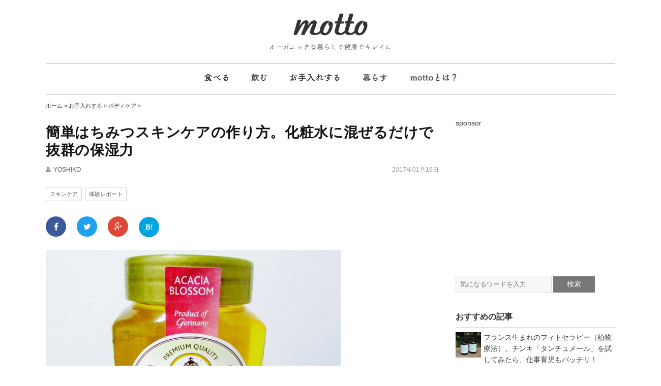

--- FILE ---
content_type: text/html; charset=UTF-8
request_url: https://motto-woman.com/honey-skincare
body_size: 24223
content:
<!DOCTYPE html>
<!--[if lt IE 7 ]>	<html lang="ja" class="no-js ie6"> <![endif]-->
<!--[if IE 7 ]>		<html lang="ja" class="no-js ie7"> <![endif]-->
<!--[if IE 8 ]>		<html lang="ja" class="no-js ie8"> <![endif]-->
<!--[if IE 9 ]>		<html lang="ja" class="no-js ie9"> <![endif]-->
<!--[if (gt IE 9)|!(IE)]><!-->
<html lang="ja" class="no-js"> <!--<![endif]-->
<head>
<!-- Google Tag Manager -->
<script>(function(w,d,s,l,i){w[l]=w[l]||[];w[l].push({'gtm.start':
new Date().getTime(),event:'gtm.js'});var f=d.getElementsByTagName(s)[0],
j=d.createElement(s),dl=l!='dataLayer'?'&l='+l:'';j.async=true;j.src=
'https://www.googletagmanager.com/gtm.js?id='+i+dl;f.parentNode.insertBefore(j,f);
})(window,document,'script','dataLayer','GTM-WXVR3VB');</script>
<!-- End Google Tag Manager -->
<meta charset="UTF-8" />
<meta name="viewport" content="width=device-width,initial-scale=1,maximum-scale=1,user-scalable=yes">
<meta name="HandheldFriendly" content="true">
<link rel="pingback" href="https://motto-woman.com/wp/xmlrpc.php" />
<link href="https://fonts.googleapis.com/css?family=Caveat" rel="stylesheet">
<title>簡単はちみつスキンケアの作り方。化粧水に混ぜるだけで抜群の保湿力 | motto</title>
<!-- All in One SEO Pack 2.6.1 by Michael Torbert of Semper Fi Web Design[1121,1174] -->
<meta name="description"  content="リーズナブルにできる美容法「はちみつスキンケア」。その名の通り、食用のはちみつを化粧水、乳液、洗顔料などと混ぜたり、そのままパックとして、顔や唇などに使う方法です。ビタミンやミネラルが豊富に含まれる栄養価の高いはちみつで肌にうるおいを与えましょう！" />
<meta property="og:title" content="簡単はちみつスキンケアの作り方。化粧水に混ぜるだけで抜群の保湿力 | motto" />
<meta property="og:type" content="article" />
<meta property="og:url" content="https://motto-woman.com/honey-skincare" />
<meta property="og:image" content="https://motto-woman.com/wp/wp-content/uploads/honey-skincare1.jpg" />
<meta property="og:image:width" content="1200" />
<meta property="og:image:height" content="630" />
<meta property="og:site_name" content="motto" />
<meta property="fb:admins" content="1860890720824362" />
<meta property="og:description" content="リーズナブルにできる美容法「はちみつスキンケア」。その名の通り、食用のはちみつを化粧水、乳液、洗顔料などと混ぜたり、そのままパックとして、顔や唇などに使う方法です。ビタミンやミネラルが豊富に含まれる栄養価の高いはちみつで肌にうるおいを与えましょう！" />
<meta property="article:published_time" content="2017-01-16T08:08:42Z" />
<meta property="article:modified_time" content="2018-09-21T01:29:36Z" />
<meta name="twitter:card" content="summary" />
<meta name="twitter:site" content="@mottohb" />
<meta name="twitter:domain" content="motto-woman.com" />
<meta name="twitter:title" content="簡単はちみつスキンケアの作り方。化粧水に混ぜるだけで抜群の保湿力 | motto" />
<meta name="twitter:description" content="リーズナブルにできる美容法「はちみつスキンケア」。その名の通り、食用のはちみつを化粧水、乳液、洗顔料などと混ぜたり、そのままパックとして、顔や唇などに使う方法です。ビタミンやミネラルが豊富に含まれる栄養価の高いはちみつで肌にうるおいを与えましょう！" />
<meta name="twitter:image" content="https://motto-woman.com/wp/wp-content/uploads/honey-skincare1.jpg" />
<!-- /all in one seo pack -->
<link rel='dns-prefetch' href='//www.google.com' />
<link rel='dns-prefetch' href='//fonts.googleapis.com' />
<link rel='dns-prefetch' href='//s.w.org' />
<link rel="alternate" type="application/rss+xml" title="motto &raquo; フィード" href="https://motto-woman.com/feed" />
<link rel="alternate" type="application/rss+xml" title="motto &raquo; コメントフィード" href="https://motto-woman.com/comments/feed" />
<!-- <link rel='stylesheet' id='contact-form-7-css'  href='https://motto-woman.com/wp/wp-content/plugins/contact-form-7/includes/css/styles.css?ver=5.1.6' type='text/css' media='all' /> -->
<!-- <link rel='stylesheet' id='toc-screen-css'  href='https://motto-woman.com/wp/wp-content/plugins/table-of-contents-plus/screen.min.css?ver=1509' type='text/css' media='all' /> -->
<!-- <link rel='stylesheet' id='wordpress-popular-posts-css-css'  href='https://motto-woman.com/wp/wp-content/plugins/wordpress-popular-posts/public/css/wpp.css?ver=4.1.0' type='text/css' media='all' /> -->
<!-- <link rel='stylesheet' id='mamahack_style-css'  href='https://motto-woman.com/wp/wp-content/plugins/like-me-if-you-like-this-article/css/mamahack.css?ver=4.9.26' type='text/css' media='all' /> -->
<link rel="stylesheet" type="text/css" href="//motto-woman.com/wp/wp-content/cache/wpfc-minified/fqjez0tc/dx7ax.css" media="all"/>
<link rel='stylesheet' id='default_gwf-css'  href='//fonts.googleapis.com/css?family=Open+Sans%3A400%2C400italic%2C600%2C600italic%2C700%2C700italic%2C300%2C300italic&#038;ver=4.9.26' type='text/css' media='all' />
<!-- <link rel='stylesheet' id='parent-style-css'  href='https://motto-woman.com/wp/wp-content/themes/mesocolumn/style.css?ver=1.6.5.1' type='text/css' media='all' /> -->
<!-- <link rel='stylesheet' id='style-responsive-css'  href='https://motto-woman.com/wp/wp-content/themes/mesocolumn/responsive.css?ver=1.6.5.1' type='text/css' media='all' /> -->
<!-- <link rel='stylesheet' id='superfish-css'  href='https://motto-woman.com/wp/wp-content/themes/mesocolumn/lib/scripts/superfish-menu/css/superfish.css?ver=1.6.5.1' type='text/css' media='all' /> -->
<!-- <link rel='stylesheet' id='drawer-css'  href='https://motto-woman.com/wp/wp-content/themes/mesocolumn/lib/scripts/drawer-master/dist/css/drawer.min.css?ver=1.6.5.1' type='text/css' media='all' /> -->
<!-- <link rel='stylesheet' id='font-awesome-cdn-css'  href='https://motto-woman.com/wp/wp-content/themes/mesocolumn/lib/scripts/font-awesome/css/font-awesome.css?ver=1.6.5.1' type='text/css' media='all' /> -->
<!-- <link rel='stylesheet' id='jquery-lazyloadxt-spinner-css-css'  href='//motto-woman.com/wp/wp-content/plugins/a3-lazy-load/assets/css/jquery.lazyloadxt.spinner.css?ver=4.9.26' type='text/css' media='all' /> -->
<!-- <link rel='stylesheet' id='a3a3_lazy_load-css'  href='//motto-woman.com/wp/wp-content/uploads/sass/a3_lazy_load.min.css?ver=1544757980' type='text/css' media='all' /> -->
<link rel="stylesheet" type="text/css" href="//motto-woman.com/wp/wp-content/cache/wpfc-minified/si0xbk3/dx7ax.css" media="all"/>
<script src='//motto-woman.com/wp/wp-content/cache/wpfc-minified/2m7dgvx3/dx7ax.js' type="text/javascript"></script>
<!-- <script type='text/javascript' src='https://motto-woman.com/wp/wp-includes/js/jquery/jquery.js?ver=1.12.4'></script> -->
<!-- <script type='text/javascript' src='https://motto-woman.com/wp/wp-includes/js/jquery/jquery-migrate.min.js?ver=1.4.1'></script> -->
<script type='text/javascript'>
/* <![CDATA[ */
var wpp_params = {"rest_api":"1","sampling_active":"0","sampling_rate":"100","ajax_url":"https:\/\/motto-woman.com\/wp-json\/wordpress-popular-posts\/v1\/popular-posts\/","action":"update_views_ajax","ID":"303","token":"974ecb6da0","debug":""};
/* ]]> */
</script>
<script src='//motto-woman.com/wp/wp-content/cache/wpfc-minified/6l8mywp0/dx7ax.js' type="text/javascript"></script>
<!-- <script type='text/javascript' src='https://motto-woman.com/wp/wp-content/plugins/wordpress-popular-posts/public/js/wpp-4.1.0.min.js?ver=4.1.0'></script> -->
<!-- <script type='text/javascript' src='https://motto-woman.com/wp/wp-content/themes/mesocolumn/lib/scripts/page_top.js?ver=4.9.26'></script> -->
<link rel='https://api.w.org/' href='https://motto-woman.com/wp-json/' />
<link rel="EditURI" type="application/rsd+xml" title="RSD" href="https://motto-woman.com/wp/xmlrpc.php?rsd" />
<link rel="wlwmanifest" type="application/wlwmanifest+xml" href="https://motto-woman.com/wp/wp-includes/wlwmanifest.xml" /> 
<link rel='prev' title='妊活中は摂っておいた方がよいおすすめの食べ物や栄養素、意外なアノ成分にも注目です！' href='https://motto-woman.com/zakuro-iron' />
<link rel='next' title='簡単で美味しい葉酸レシピ。妊活中に必要な1日の葉酸は食品からも摂れのるかを実践！' href='https://motto-woman.com/yousan-receipe-ninkatsu' />
<meta name="generator" content="WordPress 4.9.26" />
<link rel="canonical" href="https://motto-woman.com/honey-skincare" />
<link rel='shortlink' href='https://motto-woman.com/?p=303' />
<link rel="alternate" type="application/json+oembed" href="https://motto-woman.com/wp-json/oembed/1.0/embed?url=https%3A%2F%2Fmotto-woman.com%2Fhoney-skincare" />
<link rel="alternate" type="text/xml+oembed" href="https://motto-woman.com/wp-json/oembed/1.0/embed?url=https%3A%2F%2Fmotto-woman.com%2Fhoney-skincare&#038;format=xml" />
<style type="text/css">div#toc_container ul li {font-size: 100%;}</style><script type="text/javascript">
window._wp_rp_static_base_url = 'https://wprp.sovrn.com/static/';
window._wp_rp_wp_ajax_url = "https://motto-woman.com/wp/wp-admin/admin-ajax.php";
window._wp_rp_plugin_version = '3.6.4';
window._wp_rp_post_id = '303';
window._wp_rp_num_rel_posts = '5';
window._wp_rp_thumbnails = true;
window._wp_rp_post_title = '%E7%B0%A1%E5%8D%98%E3%81%AF%E3%81%A1%E3%81%BF%E3%81%A4%E3%82%B9%E3%82%AD%E3%83%B3%E3%82%B1%E3%82%A2%E3%81%AE%E4%BD%9C%E3%82%8A%E6%96%B9%E3%80%82%E5%8C%96%E7%B2%A7%E6%B0%B4%E3%81%AB%E6%B7%B7%E3%81%9C%E3%82%8B%E3%81%A0%E3%81%91%E3%81%A7%E6%8A%9C%E7%BE%A4%E3%81%AE%E4%BF%9D%E6%B9%BF%E5%8A%9B';
window._wp_rp_post_tags = ['%E3%82%B9%E3%82%AD%E3%83%B3%E3%82%B1%E3%82%A2', '%E4%BD%93%E9%A8%93%E3%83%AC%E3%83%9D%E3%83%BC%E3%83%88', '%E3%83%9C%E3%83%87%E3%82%A3%E3%82%B1%E3%82%A2', '%E3%81%8A%E6%89%8B%E5%85%A5%E3%82%8C%E3%81%99%E3%82%8B', 'import', 'alt'];
window._wp_rp_promoted_content = true;
</script>
<!-- <link rel="stylesheet" href="https://motto-woman.com/wp/wp-content/plugins/wordpress-23-related-posts-plugin/static/themes/modern.css?version=3.6.4" /> -->
<link rel="stylesheet" type="text/css" href="//motto-woman.com/wp/wp-content/cache/wpfc-minified/fsv4zobe/dx7ax.css" media="all"/>
<style type="text/css">
.related_post_title {
font-family: 'Caveat', sans-serif;
}
ul.related_post {
}
ul.related_post li {
}
ul.related_post li a {
}
ul.related_post li img {
}</style>
<style type="text/css" media="all">
</style>
<style type="text/css" media="all">
</style>
<link rel="icon" href="https://motto-woman.com/wp/wp-content/uploads/cropped-motto_favicon_ci-1.png" type="images/x-icon" /><link rel="icon" href="https://motto-woman.com/wp/wp-content/uploads/cropped-motto_favicon_ci-1-32x32.png" sizes="32x32" />
<link rel="icon" href="https://motto-woman.com/wp/wp-content/uploads/cropped-motto_favicon_ci-1-192x192.png" sizes="192x192" />
<link rel="apple-touch-icon-precomposed" href="https://motto-woman.com/wp/wp-content/uploads/cropped-motto_favicon_ci-1-180x180.png" />
<meta name="msapplication-TileImage" content="https://motto-woman.com/wp/wp-content/uploads/cropped-motto_favicon_ci-1-270x270.png" />
<style type="text/css" media="all">
img.home-feat-rss {display:none;}#custom #siteinfo a {color: # !important;text-decoration: none;}
#custom #siteinfo p#site-description {color: # !important;text-decoration: none;}
#post-entry div.post-thumb.size-thumbnail {float:left;width:150px;}
#post-entry article .post-right {margin:0 0 0 170px;}
#post-entry aside.home-feat-cat .apost .feat-right {margin: 0;}
#post-entry aside.home-feat-cat .apost .feat-thumb {width: 100%;}
#post-entry aside.home-feat-cat .apost .entry-content {font-size:1.25em;}
#post-entry aside.home-feat-cat .apost .feat-title {font-size:1.65em;margin:12px 0 8px !important;}
#custom #post-entry aside.home-feat-cat .apost {padding:0 0 2em !important;margin:0 0 2em !important;}
@media only screen and (min-width:300px) and (max-width:770px){
#post-entry aside.home-feat-cat .apost .feat-thumb {height:auto;max-height:1000px;} }
</style>
<!-- ## NXS/OG ## --><!-- ## NXSOGTAGS ## --><!-- ## NXS/OG ## -->
<script async src="//pagead2.googlesyndication.com/pagead/js/adsbygoogle.js"></script>
<script>
(adsbygoogle = window.adsbygoogle || []).push({
google_ad_client: "ca-pub-6800436616623235",
enable_page_level_ads: true
});
</script>
</head>
<body class="post-template-default single single-post postid-303 single-format-standard unknown" id="custom">
<!-- Google Tag Manager (noscript) -->
<noscript><iframe src="https://www.googletagmanager.com/ns.html?id=GTM-WXVR3VB"
height="0" width="0" style="display:none;visibility:hidden"></iframe></noscript>
<!-- End Google Tag Manager (noscript) -->
<div class="product-with-desc secbody">
<div id="wrapper">
<div id="wrapper-main">
<div id="bodywrap" class="innerwrap">
<div id="bodycontent">
<div id="container">
<nav class="top-nav iegradient effect-1" id="top-navigation" itemscope itemtype="http://schema.org/SiteNavigationElement">
<div class="innerwrap">
</div>
</nav>
<!-- HEADER START -->
<header class="iegradient _head" id="header" itemscope itemtype="http://schema.org/WPHeader">
<div class="header-inner">
<div class="innerwrap">
<!-- ハンバーガーボタン -->
<div class="drawer drawer--right">
<button type="button" class="drawer-toggle drawer-hamburger">
<span class="sr-only">toggle navigation</span>
<span class="drawer-hamburger-icon"></span>
</button>
<!-- DRAWER START -->
<nav class="drawer-nav">
<!-- 'menu_class' => 'sf-menu'を'menu_class' => 'drawer-menu'に修正 -->
<ul id="menu-%e3%82%ab%e3%83%86%e3%82%b4%e3%83%aa%e3%83%bc" class="drawer-menu"><li id='menu-item-440'  class="menu-item menu-item-type-taxonomy menu-item-object-category menu-item-has-children no_desc   "><a  href="https://motto-woman.com/category/health"><img src="https://motto-woman.com/wp/wp-content/uploads/eat2.png" alt="食べる" height="15px"></a>
<ul class="sub-menu">
<li id='menu-item-6730'  class="menu-item menu-item-type-taxonomy menu-item-object-category no_desc   "><a  href="https://motto-woman.com/category/health/foods"><img src="https://motto-woman.com/wp/wp-content/uploads/food.png" alt="オーガニックフード" height="13px"></a></li>
<li id='menu-item-2506'  class="menu-item menu-item-type-taxonomy menu-item-object-category no_desc   "><a  href="https://motto-woman.com/category/health/superfood"><img src="https://motto-woman.com/wp/wp-content/uploads/superfood.png" alt="スパーフード" height="13px" ></a></li>
<li id='menu-item-6731'  class="menu-item menu-item-type-taxonomy menu-item-object-category no_desc   "><a  href="https://motto-woman.com/category/health/vegen"><img src="https://motto-woman.com/wp/wp-content/uploads/vegan.png" alt="ヴィーガン" height="13px"></a></li>
<li id='menu-item-6732'  class="menu-item menu-item-type-taxonomy menu-item-object-category no_desc   "><a  href="https://motto-woman.com/category/health/healthy-food"><img src="https://motto-woman.com/wp/wp-content/uploads/health.png" alt="健康食" height="13px"></a></li>
<li id='menu-item-2508'  class="menu-item menu-item-type-taxonomy menu-item-object-category no_desc   "><a  href="https://motto-woman.com/category/health/takuhai-yasai"><img src="https://motto-woman.com/wp/wp-content/uploads/delivary.png" alt="宅配野菜" height="13px"></a></li>
</ul>
</li>
<li id='menu-item-1261'  class="menu-item menu-item-type-taxonomy menu-item-object-category menu-item-has-children no_desc   "><a  href="https://motto-woman.com/category/drink"><img src="https://motto-woman.com/wp/wp-content/uploads/drink2.png" alt="飲む" height="15px"></a>
<ul class="sub-menu">
<li id='menu-item-6736'  class="menu-item menu-item-type-taxonomy menu-item-object-category no_desc   "><a  href="https://motto-woman.com/category/drink/herb"><img src="https://motto-woman.com/wp/wp-content/uploads/herbs.png" alt="ハーブ" height="14px"></a></li>
<li id='menu-item-6735'  class="menu-item menu-item-type-taxonomy menu-item-object-category no_desc   "><a  href="https://motto-woman.com/category/drink/coffee"><img src="https://motto-woman.com/wp/wp-content/uploads/coffee2.png" alt="コーヒー" height="14px"></a></li>
<li id='menu-item-6734'  class="menu-item menu-item-type-taxonomy menu-item-object-category no_desc   "><a  href="https://motto-woman.com/category/drink/inner-care"><img src="https://motto-woman.com/wp/wp-content/uploads/innercare.png" alt="インナーケア" height="13px"></a></li>
<li id='menu-item-6733'  class="menu-item menu-item-type-taxonomy menu-item-object-category no_desc   "><a  href="https://motto-woman.com/category/drink/alcohol"><img src="https://motto-woman.com/wp/wp-content/uploads/sake.png" alt="お酒" height="14px"></a></li>
</ul>
</li>
<li id='menu-item-3783'  class="menu-item menu-item-type-taxonomy menu-item-object-category current-post-ancestor current-menu-parent current-post-parent menu-item-has-children no_desc   "><a  href="https://motto-woman.com/category/care"><img src="https://motto-woman.com/wp/wp-content/uploads/care.png" alt="お手入れする" height="15px"></a>
<ul class="sub-menu">
<li id='menu-item-442'  class="menu-item menu-item-type-taxonomy menu-item-object-category no_desc   "><a  href="https://motto-woman.com/category/care/skincare"><img src="https://motto-woman.com/wp/wp-content/uploads/skincare.png" alt="スキンケア" height="13px"></a></li>
<li id='menu-item-445'  class="menu-item menu-item-type-taxonomy menu-item-object-category current-post-ancestor current-menu-parent current-post-parent no_desc   "><a  href="https://motto-woman.com/category/care/bodycare"><img src="https://motto-woman.com/wp/wp-content/uploads/bodycare.png" alt="ボディケア" height="13px"></a></li>
<li id='menu-item-1262'  class="menu-item menu-item-type-taxonomy menu-item-object-category no_desc   "><a  href="https://motto-woman.com/category/care/haircare"><img src="https://motto-woman.com/wp/wp-content/uploads/haircare.png" alt="ヘアケア" height="13px"></a></li>
</ul>
</li>
<li id='menu-item-449'  class="menu-item menu-item-type-taxonomy menu-item-object-category menu-item-has-children no_desc   "><a  href="https://motto-woman.com/category/lifestyle"><img src="https://motto-woman.com/wp/wp-content/uploads/lifestyle.png" alt="暮らす" height="15px"></a>
<ul class="sub-menu">
<li id='menu-item-2509'  class="menu-item menu-item-type-taxonomy menu-item-object-category no_desc   "><a  href="https://motto-woman.com/category/lifestyle/aromatherapy"><img src="https://motto-woman.com/wp/wp-content/uploads/aromatherapy.png" alt="アロマテラピー" height="13px"></a></li>
<li id='menu-item-2510'  class="menu-item menu-item-type-taxonomy menu-item-object-category no_desc   "><a  href="https://motto-woman.com/category/lifestyle/ayurveda"><img src="https://motto-woman.com/wp/wp-content/uploads/ayurveda2.png" alt="アーユルヴェーダ" height="13px"></a></li>
<li id='menu-item-444'  class="menu-item menu-item-type-taxonomy menu-item-object-category no_desc   "><a  href="https://motto-woman.com/category/matanity"><img src="https://motto-woman.com/wp/wp-content/uploads/matanity.png" alt="マタニティ" height="13px"></a></li>
<li id='menu-item-6737'  class="menu-item menu-item-type-taxonomy menu-item-object-category no_desc   "><a  href="https://motto-woman.com/category/lifestyle/column"><img src="https://motto-woman.com/wp/wp-content/uploads/colum.png" alt="コラム" height="13px"></a></li>
</ul>
</li>
<li id='menu-item-450'  class="menu-item menu-item-type-post_type menu-item-object-page no_desc   "><a  href="https://motto-woman.com/about"><img src="https://motto-woman.com/wp/wp-content/uploads/about.png" alt="mottoとは？" height="15px" ></a></li>
</ul></nav>
</div>
<!-- DRAWER END -->
<div id="siteinfo">
<!-- ヘッダー文言表示箇所 -->
<div id="custom-img-header">
<div >
<a href="https://motto-woman.com/" title="motto">
<img src="https://motto-woman.com/wp/images/logo/motto_logo.png" alt="motto" />
</a>
</div >
</div>
<p id="site-description">
<a href="https://motto-woman.com/">
<img src="https://motto-woman.com/wp/wp-content/uploads/motto_subtitle.png" alt="オーガニックな暮らしで健康でキレイに" />
</a>
</div>
<!-- SITEINFO END -->
</div>
</div>
</header>
<!-- HEADER END -->
<div class="container-wrap">
<!-- NAVIGATION START -->
<nav class="main-nav iegradient" id="main-navigation" itemscope itemtype="http://schema.org/SiteNavigationElement">
<!-- 'menu_class' => 'sf-menu'を'menu_class' => 'inline'に修正 -->
<ul id="menu-%e3%82%ab%e3%83%86%e3%82%b4%e3%83%aa%e3%83%bc-1" class="sf-menu"><li id='menu-item-440'  class="menu-item menu-item-type-taxonomy menu-item-object-category menu-item-has-children no_desc   "><a  href="https://motto-woman.com/category/health"><img src="https://motto-woman.com/wp/wp-content/uploads/eat2.png" alt="食べる" height="15px"></a>
<ul class="sub-menu">
<li id='menu-item-6730'  class="menu-item menu-item-type-taxonomy menu-item-object-category no_desc   "><a  href="https://motto-woman.com/category/health/foods"><img src="https://motto-woman.com/wp/wp-content/uploads/food.png" alt="オーガニックフード" height="13px"></a></li>
<li id='menu-item-2506'  class="menu-item menu-item-type-taxonomy menu-item-object-category no_desc   "><a  href="https://motto-woman.com/category/health/superfood"><img src="https://motto-woman.com/wp/wp-content/uploads/superfood.png" alt="スパーフード" height="13px" ></a></li>
<li id='menu-item-6731'  class="menu-item menu-item-type-taxonomy menu-item-object-category no_desc   "><a  href="https://motto-woman.com/category/health/vegen"><img src="https://motto-woman.com/wp/wp-content/uploads/vegan.png" alt="ヴィーガン" height="13px"></a></li>
<li id='menu-item-6732'  class="menu-item menu-item-type-taxonomy menu-item-object-category no_desc   "><a  href="https://motto-woman.com/category/health/healthy-food"><img src="https://motto-woman.com/wp/wp-content/uploads/health.png" alt="健康食" height="13px"></a></li>
<li id='menu-item-2508'  class="menu-item menu-item-type-taxonomy menu-item-object-category no_desc   "><a  href="https://motto-woman.com/category/health/takuhai-yasai"><img src="https://motto-woman.com/wp/wp-content/uploads/delivary.png" alt="宅配野菜" height="13px"></a></li>
</ul>
</li>
<li id='menu-item-1261'  class="menu-item menu-item-type-taxonomy menu-item-object-category menu-item-has-children no_desc   "><a  href="https://motto-woman.com/category/drink"><img src="https://motto-woman.com/wp/wp-content/uploads/drink2.png" alt="飲む" height="15px"></a>
<ul class="sub-menu">
<li id='menu-item-6736'  class="menu-item menu-item-type-taxonomy menu-item-object-category no_desc   "><a  href="https://motto-woman.com/category/drink/herb"><img src="https://motto-woman.com/wp/wp-content/uploads/herbs.png" alt="ハーブ" height="14px"></a></li>
<li id='menu-item-6735'  class="menu-item menu-item-type-taxonomy menu-item-object-category no_desc   "><a  href="https://motto-woman.com/category/drink/coffee"><img src="https://motto-woman.com/wp/wp-content/uploads/coffee2.png" alt="コーヒー" height="14px"></a></li>
<li id='menu-item-6734'  class="menu-item menu-item-type-taxonomy menu-item-object-category no_desc   "><a  href="https://motto-woman.com/category/drink/inner-care"><img src="https://motto-woman.com/wp/wp-content/uploads/innercare.png" alt="インナーケア" height="13px"></a></li>
<li id='menu-item-6733'  class="menu-item menu-item-type-taxonomy menu-item-object-category no_desc   "><a  href="https://motto-woman.com/category/drink/alcohol"><img src="https://motto-woman.com/wp/wp-content/uploads/sake.png" alt="お酒" height="14px"></a></li>
</ul>
</li>
<li id='menu-item-3783'  class="menu-item menu-item-type-taxonomy menu-item-object-category current-post-ancestor current-menu-parent current-post-parent menu-item-has-children no_desc   "><a  href="https://motto-woman.com/category/care"><img src="https://motto-woman.com/wp/wp-content/uploads/care.png" alt="お手入れする" height="15px"></a>
<ul class="sub-menu">
<li id='menu-item-442'  class="menu-item menu-item-type-taxonomy menu-item-object-category no_desc   "><a  href="https://motto-woman.com/category/care/skincare"><img src="https://motto-woman.com/wp/wp-content/uploads/skincare.png" alt="スキンケア" height="13px"></a></li>
<li id='menu-item-445'  class="menu-item menu-item-type-taxonomy menu-item-object-category current-post-ancestor current-menu-parent current-post-parent no_desc   "><a  href="https://motto-woman.com/category/care/bodycare"><img src="https://motto-woman.com/wp/wp-content/uploads/bodycare.png" alt="ボディケア" height="13px"></a></li>
<li id='menu-item-1262'  class="menu-item menu-item-type-taxonomy menu-item-object-category no_desc   "><a  href="https://motto-woman.com/category/care/haircare"><img src="https://motto-woman.com/wp/wp-content/uploads/haircare.png" alt="ヘアケア" height="13px"></a></li>
</ul>
</li>
<li id='menu-item-449'  class="menu-item menu-item-type-taxonomy menu-item-object-category menu-item-has-children no_desc   "><a  href="https://motto-woman.com/category/lifestyle"><img src="https://motto-woman.com/wp/wp-content/uploads/lifestyle.png" alt="暮らす" height="15px"></a>
<ul class="sub-menu">
<li id='menu-item-2509'  class="menu-item menu-item-type-taxonomy menu-item-object-category no_desc   "><a  href="https://motto-woman.com/category/lifestyle/aromatherapy"><img src="https://motto-woman.com/wp/wp-content/uploads/aromatherapy.png" alt="アロマテラピー" height="13px"></a></li>
<li id='menu-item-2510'  class="menu-item menu-item-type-taxonomy menu-item-object-category no_desc   "><a  href="https://motto-woman.com/category/lifestyle/ayurveda"><img src="https://motto-woman.com/wp/wp-content/uploads/ayurveda2.png" alt="アーユルヴェーダ" height="13px"></a></li>
<li id='menu-item-444'  class="menu-item menu-item-type-taxonomy menu-item-object-category no_desc   "><a  href="https://motto-woman.com/category/matanity"><img src="https://motto-woman.com/wp/wp-content/uploads/matanity.png" alt="マタニティ" height="13px"></a></li>
<li id='menu-item-6737'  class="menu-item menu-item-type-taxonomy menu-item-object-category no_desc   "><a  href="https://motto-woman.com/category/lifestyle/column"><img src="https://motto-woman.com/wp/wp-content/uploads/colum.png" alt="コラム" height="13px"></a></li>
</ul>
</li>
<li id='menu-item-450'  class="menu-item menu-item-type-post_type menu-item-object-page no_desc   "><a  href="https://motto-woman.com/about"><img src="https://motto-woman.com/wp/wp-content/uploads/about.png" alt="mottoとは？" height="15px" ></a></li>
</ul></nav>
<!-- NAVIGATION END -->
<div id="breadcrumbs"><div class="innerwrap"><span itemscope itemtype="http://data-vocabulary.org/Breadcrumb"><a itemprop="url" href="https://motto-woman.com"><span itemprop="title">ホーム</span></a></span> &raquo;  <span itemscope itemtype="http://data-vocabulary.org/Breadcrumb"><a itemprop="url" href="https://motto-woman.com/category/care"><span itemprop="title">お手入れする</span></a></span> &raquo;  <span itemscope itemtype="http://data-vocabulary.org/Breadcrumb"><a itemprop="url" href="https://motto-woman.com/category/care/bodycare"><span itemprop="title">ボディケア</span></a></span> &raquo;  </div></div>
<!-- CONTENT START -->
<div class="content">
<div class="content-inner">
<!-- POST ENTRY START -->
<div id="post-entry">
<div class="post-entry-inner">
<!-- POST START -->
<article class="post-single post-303 post type-post status-publish format-standard has-post-thumbnail hentry category-care category-bodycare tag-138 tag-report has_thumb" id="post-303"  itemscope="" itemtype="http://schema.org/Article">
<div class="post-top">
<h1 class="post-title entry-title"  itemprop="name headline">簡単はちみつスキンケアの作り方。化粧水に混ぜるだけで抜群の保湿力</h1>
<div class="post-meta the-icons pmeta-alt">
<div class="post-meta feat-meta">
<span class="feat_author vcard">
<i class="fa fa-user"></i><a href="https://motto-woman.com/author/yoshiko">YOSHIKO</a>
</span>
<span class="feat_time entry-date">
<abbr class="published" itemprop="datePublished" pubdate="pubdate" datetime="2017-01-16T17:08:42+00:00">2017年01月16日</abbr>
</span>
</div>
<div class="post-front">
<div class="post-meta the-icons pm-bottom">
<span class="post-tags"><ul><li><a href="https://motto-woman.com/tag/%e3%82%b9%e3%82%ad%e3%83%b3%e3%82%b1%e3%82%a2" rel="tag">スキンケア</a></li><li><a href="https://motto-woman.com/tag/report" rel="tag">体験レポート</a></li></ul></span>
</div>
</div>
<!-- SNSシェアボタン -->
<div class="box_social left small">
<ul>
<li>
<a href="http://www.facebook.com/sharer.php?src=bm&u=https://motto-woman.com/honey-skincare&t=簡単はちみつスキンケアの作り方。化粧水に混ぜるだけで抜群の保湿力" target="_blank" onclick="window.open('http://www.facebook.com/sharer.php?src=bm&u=https://motto-woman.com/honey-skincare&amp;t=簡単はちみつスキンケアの作り方。化粧水に混ぜるだけで抜群の保湿力', '', 'width=500,height=450'); return false"><i class="fa fa-facebook"></i></a>
</li>
<li>
<a href="http://twitter.com/intent/tweet?url=https://motto-woman.com/honey-skincare&text=簡単はちみつスキンケアの作り方。化粧水に混ぜるだけで抜群の保湿力｜motto" target="_blank" onclick="window.open('http://twitter.com/intent/tweet?url=https://motto-woman.com/honey-skincare&text=簡単はちみつスキンケアの作り方。化粧水に混ぜるだけで抜群の保湿力｜motto', '', 'width=500,height=480'); return false"><i class="fa fa-twitter"></i></a>
</li>
<li>
<a href="https://plus.google.com/share?url=https://motto-woman.com/honey-skincare&text=簡単はちみつスキンケアの作り方。化粧水に混ぜるだけで抜群の保湿力｜motto" target="_blank" onclick="window.open('https://plus.google.com/share?url=https://motto-woman.com/honey-skincare&text=簡単はちみつスキンケアの作り方。化粧水に混ぜるだけで抜群の保湿力｜motto', '', 'width=500,height=480'); return false"><i class="fa fa-google-plus"></i></a>
</li>
<li>
<a href="http://b.hatena.ne.jp/add?mode=confirm&url=https://motto-woman.com/honey-skincare&title=簡単はちみつスキンケアの作り方。化粧水に混ぜるだけで抜群の保湿力｜motto" target="_blank" onclick="window.open('http://b.hatena.ne.jp/add?mode=confirm&url=https://motto-woman.com/honey-skincare&title=簡単はちみつスキンケアの作り方。化粧水に混ぜるだけで抜群の保湿力｜motto', '', 'width=500,height=480'); return false"><i class="fa fa-hatena"></i></a>
<!--
<a href="http://b.hatena.ne.jp/entry/https://motto-woman.com/honey-skincare&title=簡単はちみつスキンケアの作り方。化粧水に混ぜるだけで抜群の保湿力｜motto" target="_blank" onclick="window.open('http://b.hatena.ne.jp/entry/https://motto-woman.com/honey-skincare&text=簡単はちみつスキンケアの作り方。化粧水に混ぜるだけで抜群の保湿力｜motto', '', 'width=500,height=480'); return false"><i class="fa fa-hatena"></i></a>
<a href="http://b.hatena.ne.jp/entry/https://motto-woman.com/honey-skincare" class="hatena-bookmark-button" data-hatena-bookmark-title="簡単はちみつスキンケアの作り方。化粧水に混ぜるだけで抜群の保湿力" data-hatena-bookmark-lang="ja" title="このエントリーをはてなブックマークに追加"><i class="fa fa-hatena"></i></a>
<!--<script type="text/javascript" src="https://b.st-hatena.com/js/bookmark_button.js" charset="utf-8" async="async">
{lang: "ja"}
</script>-->
</li>
</ul>
</div>
<!--
<span class="entry-date post-date"><i class="fa fa-clock-o"></i><abbr class="published" title="2017-01-16T17:08:42+00:00">2017年1月16日</abbr></span>
<span class="meta-no-display"><a href="https://motto-woman.com/honey-skincare" rel="bookmark">簡単はちみつスキンケアの作り方。化粧水に混ぜるだけで抜群の保湿力</a></span><span class="date updated meta-no-display">2018-09-21T10:29:36+00:00</span>
<span class="post-category"><i class="fa fa-file"></i><a href="https://motto-woman.com/category/care" rel="category tag">お手入れする</a>, <a href="https://motto-woman.com/category/care/bodycare" rel="category tag">ボディケア</a></span>
-->
</div>
</div>
<div class="post-content">
<div class="eyecatch">
<img width="820" height="615" src="//motto-woman.com/wp/wp-content/plugins/a3-lazy-load/assets/images/lazy_placeholder.gif" data-lazy-type="image" data-src="https://motto-woman.com/wp/wp-content/uploads/honey-skincare1.jpg" class="lazy lazy-hidden attachment-post-thumbnail size-post-thumbnail wp-post-image" alt="" srcset="" data-srcset="https://motto-woman.com/wp/wp-content/uploads/honey-skincare1.jpg 820w, https://motto-woman.com/wp/wp-content/uploads/honey-skincare1-300x225.jpg 300w, https://motto-woman.com/wp/wp-content/uploads/honey-skincare1-768x576.jpg 768w" sizes="(max-width: 820px) 100vw, 820px" /><noscript><img width="820" height="615" src="https://motto-woman.com/wp/wp-content/uploads/honey-skincare1.jpg" class="attachment-post-thumbnail size-post-thumbnail wp-post-image" alt="" srcset="https://motto-woman.com/wp/wp-content/uploads/honey-skincare1.jpg 820w, https://motto-woman.com/wp/wp-content/uploads/honey-skincare1-300x225.jpg 300w, https://motto-woman.com/wp/wp-content/uploads/honey-skincare1-768x576.jpg 768w" sizes="(max-width: 820px) 100vw, 820px" /></noscript></div>
<div class="entry-content"  itemprop="articleBody">
<p><div id="toc_container" class="toc_white no_bullets"><p class="toc_title">目次</p><ul class="toc_list"><li><a href="#i"><span class="toc_number toc_depth_1">1</span> リーズナブルにできる美容法「はちみつスキンケア」</a></li><li><a href="#i-2"><span class="toc_number toc_depth_1">2</span> どんなはちみつを使うといいの？</a></li><li><a href="#i-3"><span class="toc_number toc_depth_1">3</span> 「はちみつ+洗顔料」泡の弾力が増していつもよりしっとり！</a></li><li><a href="#i-4"><span class="toc_number toc_depth_1">4</span> 「はちみつ+化粧水」浸透力がアップ！？</a></li><li><a href="#i-5"><span class="toc_number toc_depth_1">5</span> 「はちみつ+乳液」 ベタつきがやや気になる……</a></li><li><a href="#i-6"><span class="toc_number toc_depth_1">6</span> はちみつ+ワセリンで唇パックにも挑戦。乾燥しがちな冬場にオススメ</a></li><li><a href="#i-7"><span class="toc_number toc_depth_1">7</span> 個人的には、はちみつ+化粧水がオススメ。使用量や組み合わせに注意</a></li></ul></div>
<br />
こんにちは、ライターのYOSHIKOです。</p>
<p>空気も乾燥しがちなこの季節は、お肌へのうるおいも不足気味になりがち。</p>
<p>「しっとりお肌になりたい！」と思い立った私。</p>
<p>何かよい方法はないか、調べてみることにしました。</p>
<p>インターネットや雑誌で調べてみたところ、お肌によさそうな化粧水やクリームなどの基礎化粧品がいくつか見つかりました。</p>
<p>「コレ良さそう！買って試してみようかな」</p>
<p>と思った直後…ここのところ趣味やレジャーにお金を使っていた結果、お財布が寂しいことに気がついた私。</p>
<p>「ガーン…スキンケアにかけられるお金がない…」</p>
<p>とはいえ、基礎化粧品は直接肌につけるものなので、あまり安いものを買うのもイヤ。</p>
<p>でも、少量で高価な基礎化粧品を買うのは、少し厳しい状況…。</p>
<p>あきらめかけたその時、とある美容法を発見しました。</p>
<h2><span id="i">リーズナブルにできる美容法「はちみつスキンケア」</span></h2>
<p>それが<b class="text-red">はちみつスキンケア</b>。</p>
<p>その名の通り、食用のはちみつを化粧水、乳液、洗顔料などと混ぜたり、そのままパックとして、顔や唇などに使う方法です。</p>
<p>はちみつはビタミンやミネラルが豊富に含まれる栄養価の高い食品のため、それをお肌にも活用する、ということのようです。</p>
<p>はちみつは空気中の湿度を吸収する役割を持っているため、<b>お肌に塗ることで保湿が期待できたり、含まれるポリフェノールによって、お肌の老化を防ぐことも期待できるそうです。</b></p>
<p>そのほかに、抗菌・殺菌作用もあるとのこと。</p>
<p>「なんとなく栄養がありそう」というイメージしかなかったはちみつ。</p>
<p>お肌によいと聞いて、もう少し詳しく調べてみることにしました。</p>
<h2><span id="i-2">どんなはちみつを使うといいの？</span></h2>
<p>食用ではなく、スキンケアとして使うはちみつを選ぶ時は、注意した方がよい点があるようです。</p>
<p>具体的には、</p>
<h4>・水あめなどが加えられている「加糖タイプ」は避けること</h4>
<h4>・加熱されたものではなく、非加熱のはちみつにすること</h4>
<h4>・国産の場合、「純粋」などと書かれたはちみつを選ぶこと</h4>
<p>などです。</p>
<p>その理由として、加熱したり糖分を加えることで、はちみつ本来の栄養素が失われてしまっていることがあるからだそうです。</p>
<p>ちなみに、国産のはちみつでなければダメというわけではなく、海外のはちみつでもOKだそう。</p>
<p>「市販されているはちみつなら、どれを選んでもいいのかな？」と思っていたのですが、そうではないようですね。</p>
<h3>IKKO、こじるり…有名タレントも実践！</h3>
<p>有名芸能人の中にも、はちみつスキンケアを実践している人がいるそうです。</p>
<p>美容家のほか、タレントとしても大人気のIKKOさんは、はちみつを直接顔に塗る「はちみつパック」を行っているそう。</p>
<p>バラエティやドラマを中心に活躍する小島瑠璃子さんも、乳液にはちみつを混ぜて塗るスキンケアを、普段から行っているそうです。</p>
<p>年代や外見も全く異なる2人ですが、テレビなどで見ていると、確かにどちらもお肌がツヤツヤ。</p>
<p>「一度、やってみてもいいかも！」</p>
<p>すっかり興味を持った私。</p>
<p>本当にお肌がしっとりするか楽しみな反面、「顔がベタベタしないといいけど…」とやや不安もありつつ、はちみつスキンケアをやってみることにしました。</p>
<p>「混ぜるだけ」の簡単はちみつスキンケアにチャレンジ！</p>
<p>さっそく、近所のスーパーではちみつを購入。</p>
<p>少し大きめのスーパーには、国産・外国産など、数種類のはちみつが販売されていました。</p>
<p>原材料や表示、内容量などを見比べて選んだのが、<b>ドイツ産のアカシアハニー</b>。</p>
<p><a href="https://www.amazon.co.jp/%E3%83%96%E3%83%A9%E3%82%A4%E3%83%88%E3%82%B6%E3%83%9E%E3%83%BC-D32117-%E3%82%A2%E3%82%AB%E3%82%B7%E3%82%A2%E3%83%8F%E3%83%8B%E3%83%BC-%E7%93%B6%E5%85%A5%E3%82%8A-250g/dp/B00BBVWL9K/ref=as_li_ss_il?s=food-beverage&#038;ie=UTF8&#038;qid=1484484978&#038;sr=1-1&#038;keywords=%E3%83%96%E3%83%A9%E3%82%A4%E3%83%88%E3%82%B6%E3%83%9E%E3%83%BC+%E3%82%A2%E3%82%AB%E3%82%B7%E3%82%A2%E3%83%8F%E3%83%8B%E3%83%BC%E3%80%80250&#038;linkCode=li3&#038;tag=garana001-22&#038;linkId=b7b4941970902467ecf24fb92f648b15" target="_blank"><img class="lazy lazy-hidden" border="0" src="//motto-woman.com/wp/wp-content/plugins/a3-lazy-load/assets/images/lazy_placeholder.gif" data-lazy-type="image" data-src="//ws-fe.amazon-adsystem.com/widgets/q?_encoding=UTF8&#038;ASIN=B00BBVWL9K&#038;Format=_SL250_&#038;ID=AsinImage&#038;MarketPlace=JP&#038;ServiceVersion=20070822&#038;WS=1&#038;tag=garana001-22" ><noscript><img border="0" src="//ws-fe.amazon-adsystem.com/widgets/q?_encoding=UTF8&#038;ASIN=B00BBVWL9K&#038;Format=_SL250_&#038;ID=AsinImage&#038;MarketPlace=JP&#038;ServiceVersion=20070822&#038;WS=1&#038;tag=garana001-22" ></noscript></a><img class="lazy lazy-hidden" src="//motto-woman.com/wp/wp-content/plugins/a3-lazy-load/assets/images/lazy_placeholder.gif" data-lazy-type="image" data-src="https://ir-jp.amazon-adsystem.com/e/ir?t=garana001-22&#038;l=li3&#038;o=9&#038;a=B00BBVWL9K" width="1" height="1" border="0" alt="" style="border:none !important; margin:0px !important;" /><noscript><img src="https://ir-jp.amazon-adsystem.com/e/ir?t=garana001-22&#038;l=li3&#038;o=9&#038;a=B00BBVWL9K" width="1" height="1" border="0" alt="" style="border:none !important; margin:0px !important;" /></noscript></p>
<p>250ｇで700円台と、思っていたよりもリーズナブルに購入できました。(<a href="http://amzn.to/2izoaSn" target="_blank">Amazon</a>)</p>
<p>フタを開けてみたところ、中身は粘りのある黄金色。</p>
<p>酸味とほのかな甘い香りが漂ってきましたが、思っていたほど、香りは強くありませんでした。</p>
<p>材料が揃ったところで、今回は洗顔料、化粧水、乳液の、3パターンのはちみつスキンケアを試してみることにしました。</p>
<h2><span id="i-3">「はちみつ+洗顔料」泡の弾力が増していつもよりしっとり！</span></h2>
<p>まず、顔をぬるま湯で洗い、清潔な状態にしておきます。</p>
<p>洗顔料に、はちみつを<b>1～2滴（ティースプーン一杯程度）</b>混ぜます。</p>
<p><img src="//motto-woman.com/wp/wp-content/plugins/a3-lazy-load/assets/images/lazy_placeholder.gif" data-lazy-type="image" data-src="https://motto-woman.com/wp/wp-content/uploads/honey-skincare2.jpg" alt="honey-skincare2" width="820" height="615" class="lazy lazy-hidden alignnone size-full wp-image-402" srcset="" data-srcset="https://motto-woman.com/wp/wp-content/uploads/honey-skincare2.jpg 820w, https://motto-woman.com/wp/wp-content/uploads/honey-skincare2-300x225.jpg 300w, https://motto-woman.com/wp/wp-content/uploads/honey-skincare2-768x576.jpg 768w" sizes="(max-width: 820px) 100vw, 820px" /><noscript><img src="https://motto-woman.com/wp/wp-content/uploads/honey-skincare2.jpg" alt="honey-skincare2" width="820" height="615" class="alignnone size-full wp-image-402" srcset="https://motto-woman.com/wp/wp-content/uploads/honey-skincare2.jpg 820w, https://motto-woman.com/wp/wp-content/uploads/honey-skincare2-300x225.jpg 300w, https://motto-woman.com/wp/wp-content/uploads/honey-skincare2-768x576.jpg 768w" sizes="(max-width: 820px) 100vw, 820px" /></noscript></p>
<p>今回は、容器から綿棒ではちみつをひとすくいし、混ぜることにしました。</p>
<p><img src="//motto-woman.com/wp/wp-content/plugins/a3-lazy-load/assets/images/lazy_placeholder.gif" data-lazy-type="image" data-src="https://motto-woman.com/wp/wp-content/uploads/honey-skincare3.jpg" alt="honey-skincare3" width="820" height="615" class="lazy lazy-hidden alignnone size-full wp-image-403" srcset="" data-srcset="https://motto-woman.com/wp/wp-content/uploads/honey-skincare3.jpg 820w, https://motto-woman.com/wp/wp-content/uploads/honey-skincare3-300x225.jpg 300w, https://motto-woman.com/wp/wp-content/uploads/honey-skincare3-768x576.jpg 768w" sizes="(max-width: 820px) 100vw, 820px" /><noscript><img src="https://motto-woman.com/wp/wp-content/uploads/honey-skincare3.jpg" alt="honey-skincare3" width="820" height="615" class="alignnone size-full wp-image-403" srcset="https://motto-woman.com/wp/wp-content/uploads/honey-skincare3.jpg 820w, https://motto-woman.com/wp/wp-content/uploads/honey-skincare3-300x225.jpg 300w, https://motto-woman.com/wp/wp-content/uploads/honey-skincare3-768x576.jpg 768w" sizes="(max-width: 820px) 100vw, 820px" /></noscript></p>
<p>洗顔料とはちみつを混ぜた後は、このような感じになりました。</p>
<p>はちみつの粘りが加わったせいか、弾力のある触り心地。</p>
<p>香りは、混ぜる前とほとんど変わりません。</p>
<p>手のひらに乗せ、ぬるま湯と一緒に泡立てたら、通常と同様に洗顔して洗い流します。</p>
<p>はちみつを混ぜない時よりも、洗顔時に、顔全体がもっちりとした泡に包み込まれる感覚がありました。</p>
<p>洗い終わり、タオルで顔を拭いた後も、まだしっとり感が残っています。</p>
<p>私はさっぱりタイプの洗顔料を使っているのですが、いつもの洗い上がりよりも肌がしっとりしていたので、</p>
<h4>思わず自分の顔を何度か触ってしまいました。</h4>
<p>ただし、1点気になる点も。</p>
<p>それは、はちみつを混ぜた洗顔料で顔を洗った時、ほんの少しだけ顔にピリッとした感覚があったことです。</p>
<p>洗い流してからはそのような感覚はなく、肌が赤くなったりすることもありませんでしたが、洗顔料とはちみつの組み合わせによっては、ややお肌に違和感を持つケースもあるかもしれません。</p>
<p>普段の洗顔料とは違う商品を使っているような使用感があったので、トータルでは満足です。</p>
<h2><span id="i-4">「はちみつ+化粧水」浸透力がアップ！？</span></h2>
<p>次にやってみたのが、化粧水にはちみつを加える方法。</p>
<p>1回分の化粧水に、1～2滴のはちみつを混ぜます。</p>
<p><img src="//motto-woman.com/wp/wp-content/plugins/a3-lazy-load/assets/images/lazy_placeholder.gif" data-lazy-type="image" data-src="https://motto-woman.com/wp/wp-content/uploads/honey-skincare4.jpg" alt="honey-skincare4" width="820" height="615" class="lazy lazy-hidden alignnone size-full wp-image-405" srcset="" data-srcset="https://motto-woman.com/wp/wp-content/uploads/honey-skincare4.jpg 820w, https://motto-woman.com/wp/wp-content/uploads/honey-skincare4-300x225.jpg 300w, https://motto-woman.com/wp/wp-content/uploads/honey-skincare4-768x576.jpg 768w" sizes="(max-width: 820px) 100vw, 820px" /><noscript><img src="https://motto-woman.com/wp/wp-content/uploads/honey-skincare4.jpg" alt="honey-skincare4" width="820" height="615" class="alignnone size-full wp-image-405" srcset="https://motto-woman.com/wp/wp-content/uploads/honey-skincare4.jpg 820w, https://motto-woman.com/wp/wp-content/uploads/honey-skincare4-300x225.jpg 300w, https://motto-woman.com/wp/wp-content/uploads/honey-skincare4-768x576.jpg 768w" sizes="(max-width: 820px) 100vw, 820px" /></noscript></p>
<p>今回は、透明でサラサラした液体タイプの化粧水で試しました。</p>
<p><img src="//motto-woman.com/wp/wp-content/plugins/a3-lazy-load/assets/images/lazy_placeholder.gif" data-lazy-type="image" data-src="https://motto-woman.com/wp/wp-content/uploads/honey-skincare5.jpg" alt="honey-skincare5" width="820" height="615" class="lazy lazy-hidden alignnone size-full wp-image-406" srcset="" data-srcset="https://motto-woman.com/wp/wp-content/uploads/honey-skincare5.jpg 820w, https://motto-woman.com/wp/wp-content/uploads/honey-skincare5-300x225.jpg 300w, https://motto-woman.com/wp/wp-content/uploads/honey-skincare5-768x576.jpg 768w" sizes="(max-width: 820px) 100vw, 820px" /><noscript><img src="https://motto-woman.com/wp/wp-content/uploads/honey-skincare5.jpg" alt="honey-skincare5" width="820" height="615" class="alignnone size-full wp-image-406" srcset="https://motto-woman.com/wp/wp-content/uploads/honey-skincare5.jpg 820w, https://motto-woman.com/wp/wp-content/uploads/honey-skincare5-300x225.jpg 300w, https://motto-woman.com/wp/wp-content/uploads/honey-skincare5-768x576.jpg 768w" sizes="(max-width: 820px) 100vw, 820px" /></noscript></p>
<p>混ぜた後はこのようになりました。</p>
<p>ほんの少しだけ色が黄色っぽくなったことと、ややなめらかな触り心地になったこと以外、大きな変化はありませんでした。</p>
<p>あとは、通常の化粧水と同様に、顔に塗ります。</p>
<h4>いつものサラサラとした化粧水の感覚にしっとり感が加わり、お肌に浸透している感覚がありました。</h4>
<p>「はちみつには保湿が期待できる」というのは、あながち間違いではなさそうです！</p>
<p>ただ、しっとりタイプの化粧水だとベタついてしまいそうな気がするので、液体系の化粧水が良さそうです。</p>
<p>3つ試した中ではこの組み合わせが、一番しっとり感がありました。</p>
<h2><span id="i-5">「はちみつ+乳液」 ベタつきがやや気になる……</span></h2>
<p>最後に、はちみつと乳液の組み合わせも試してみました。</p>
<p>1回分の乳液に、1～2滴のはちみつを混ぜます。</p>
<p><img src="//motto-woman.com/wp/wp-content/plugins/a3-lazy-load/assets/images/lazy_placeholder.gif" data-lazy-type="image" data-src="https://motto-woman.com/wp/wp-content/uploads/honey-skincare6.jpg" alt="honey-skincare6" width="820" height="615" class="lazy lazy-hidden alignnone size-full wp-image-404" srcset="" data-srcset="https://motto-woman.com/wp/wp-content/uploads/honey-skincare6.jpg 820w, https://motto-woman.com/wp/wp-content/uploads/honey-skincare6-300x225.jpg 300w, https://motto-woman.com/wp/wp-content/uploads/honey-skincare6-768x576.jpg 768w" sizes="(max-width: 820px) 100vw, 820px" /><noscript><img src="https://motto-woman.com/wp/wp-content/uploads/honey-skincare6.jpg" alt="honey-skincare6" width="820" height="615" class="alignnone size-full wp-image-404" srcset="https://motto-woman.com/wp/wp-content/uploads/honey-skincare6.jpg 820w, https://motto-woman.com/wp/wp-content/uploads/honey-skincare6-300x225.jpg 300w, https://motto-woman.com/wp/wp-content/uploads/honey-skincare6-768x576.jpg 768w" sizes="(max-width: 820px) 100vw, 820px" /></noscript></p>
<p>ちなみに私が使用した乳液は、ややサラサラとしたタイプです。</p>
<p><img src="//motto-woman.com/wp/wp-content/plugins/a3-lazy-load/assets/images/lazy_placeholder.gif" data-lazy-type="image" data-src="https://motto-woman.com/wp/wp-content/uploads/honey-skincare7.jpg" alt="honey-skincare7" width="820" height="615" class="lazy lazy-hidden alignnone size-full wp-image-407" srcset="" data-srcset="https://motto-woman.com/wp/wp-content/uploads/honey-skincare7.jpg 820w, https://motto-woman.com/wp/wp-content/uploads/honey-skincare7-300x225.jpg 300w, https://motto-woman.com/wp/wp-content/uploads/honey-skincare7-768x576.jpg 768w" sizes="(max-width: 820px) 100vw, 820px" /><noscript><img src="https://motto-woman.com/wp/wp-content/uploads/honey-skincare7.jpg" alt="honey-skincare7" width="820" height="615" class="alignnone size-full wp-image-407" srcset="https://motto-woman.com/wp/wp-content/uploads/honey-skincare7.jpg 820w, https://motto-woman.com/wp/wp-content/uploads/honey-skincare7-300x225.jpg 300w, https://motto-woman.com/wp/wp-content/uploads/honey-skincare7-768x576.jpg 768w" sizes="(max-width: 820px) 100vw, 820px" /></noscript></p>
<p>混ぜた後は、こんな感じです。</p>
<p>こちらも、やや混ぜる前よりも粘りが出たかな、という印象で、液体タイプの日焼け止めのような触り心地です。</p>
<p><img src="//motto-woman.com/wp/wp-content/plugins/a3-lazy-load/assets/images/lazy_placeholder.gif" data-lazy-type="image" data-src="https://motto-woman.com/wp/wp-content/uploads/honey-skincare8.jpg" alt="honey-skincare8" width="820" height="615" class="lazy lazy-hidden alignnone size-full wp-image-409" srcset="" data-srcset="https://motto-woman.com/wp/wp-content/uploads/honey-skincare8.jpg 820w, https://motto-woman.com/wp/wp-content/uploads/honey-skincare8-300x225.jpg 300w, https://motto-woman.com/wp/wp-content/uploads/honey-skincare8-768x576.jpg 768w" sizes="(max-width: 820px) 100vw, 820px" /><noscript><img src="https://motto-woman.com/wp/wp-content/uploads/honey-skincare8.jpg" alt="honey-skincare8" width="820" height="615" class="alignnone size-full wp-image-409" srcset="https://motto-woman.com/wp/wp-content/uploads/honey-skincare8.jpg 820w, https://motto-woman.com/wp/wp-content/uploads/honey-skincare8-300x225.jpg 300w, https://motto-woman.com/wp/wp-content/uploads/honey-skincare8-768x576.jpg 768w" sizes="(max-width: 820px) 100vw, 820px" /></noscript></p>
<p>あとは通常の乳液と同じように、顔に塗ります。</p>
<h4>塗った直後は、かなり顔と手がベタベタした感じがありました。</h4>
<p>ふだん乳液を塗った後も、ややベタつきを感じることが多いのですが、普段の倍かそれ以上は、ベタっとした感覚がありました。</p>
<p>塗ってから15分～程度はベタつきが残っていましたが、その後、自分の肌に触れてみると、かなりベタつきは収まっていて、しっとり感がありました。</p>
<p>個人的には、もう少しさっぱりしたつけ心地の方が好きです。</p>
<p>特に乾燥が気になる人の場合は、はちみつ+乳液の組み合わせがよいのかもしれません。</p>
<h2><span id="i-6">はちみつ+ワセリンで唇パックにも挑戦。乾燥しがちな冬場にオススメ</span></h2>
<p>はちみつのお陰でお肌にしっとり感は出たものの、もうひとつ気になっている部分がありました。</p>
<p>それは「唇の乾燥」。</p>
<p>リップクリームを塗っていても、気がつくと唇がカサカサになったり、割れて痛いということが、ここのところ続いていました。</p>
<p>唇の荒れによいという、はちみつを使った唇パックにも、チャレンジしてみることにしました。</p>
<p>唇を蒸しタオルで数分間温め、ワセリンとはちみつを同量混ぜたものを唇にのせます。</p>
<p>その後はサランラップで唇を覆い、5～10分間待ってから剥がし、唇についたワセリンとはちみつを拭き取ります。</p>
<p>実際にやってみた所、ラップを剥がした後に唇がしっとりとした感覚がありました。</p>
<p>はちみつは、顔だけでなく唇の保湿にもよいことがわかりました。</p>
<p>荒れた唇をすぐにもとに戻すという目的よりも、定期的にパックを行うことにより、しっとりとした唇をキープできそうな気がしました。</p>
<p>唇パックをする上では、事前にしっかりと唇を温めることと、パックの時間を守ることがポイントのような気がします。</p>
<p>また、唇にオリーブオイルを塗ってからはちみつを塗り、同じようにサランラップでパックをする、という方法でもよいそうです。</p>
<p>自宅にある材料で、プルプル唇を目指せるのは嬉しいですね。</p>
<h2><span id="i-7">個人的には、はちみつ+化粧水がオススメ。使用量や組み合わせに注意</span></h2>
<p>今回、はちみつスキンケアを試してみて、個人的には「はちみつ+化粧水」の組み合わせが一番しっくり来ました。</p>
<p>「さっぱり+しっとり」の組み合わせで、程よいしっとり感が持続するのがいいな、と思いました。</p>
<p>同様に、はちみつ+洗顔料の組み合わせも良かったです。</p>
<p>はちみつ+乳液は、人によって合う・合わないがややある気がします。</p>
<p>はちみつの唇パックは気軽にできるため、自宅で行うケアとして、いい方法だなと思いました。</p>
<p>今回は自然成分のはちみつを使用したものの、はちみつ自体が化粧品ではないので、人によっては肌と合わないこともあるかもしれません。</p>
<p>また、組み合わせる商品の種類によって、お肌との相性もありそうです。</p>
<p>また、スキンケアに使うはちみつは「ほんの少し足す」程度の量にしないと、顔がベタついてしまう気がします。</p>
<p>お肌への影響が心配な人は事前にパッチテストを行うか、自分で市販のはちみつを混ぜるのではなく、はちみつ成分が含まれた基礎化粧品を購入する方がよいかもしれません。</p>
<p>全体的な感想としては、洗顔料や基礎化粧品に混ぜるだけで簡単にスキンケアができたため、お得な気分になりました。</p>
<p>毎日ではなく、週に数回程度でも効果はありそうなので、今後は時々試してみようと思います。</p>
<p>&nbsp;</p><div class="mamahack-follow-me">Follow me!!</div><div class="mamahack-fb"><div class="mamahack-fb__boxThumb" style="background-image: url(https://motto-woman.com/wp/wp-content/uploads/honey-skincare1-300x225.jpg)"></div><div class="mamahack-fb__boxLike"><p class="mamahack-fb__boxLike__message">最新の情報をフォローする</p><div class="mamahack-fb__boxLike__button"><iframe class="lazy lazy-hidden"  data-lazy-type="iframe" data-src="https://www.facebook.com/plugins/like.php?href=https://www.facebook.com/mottohb&send=false&layout=button_count&width=100&show_faces=false&action=like&colorscheme=light&font=arial&height=20" scrolling="no" frameborder="0" style="border:none; overflow:hidden; width:105px; height:21px;" allowTransparency="true"></iframe><noscript><iframe src="https://www.facebook.com/plugins/like.php?href=https://www.facebook.com/mottohb&send=false&layout=button_count&width=100&show_faces=false&action=like&colorscheme=light&font=arial&height=20" scrolling="no" frameborder="0" style="border:none; overflow:hidden; width:105px; height:21px;" allowTransparency="true"></iframe></noscript></div></div></div><div class="mamahack-tw"><p class="mamahack-tw__item">Twitter でmottohbを<span>フォローしよう！</span></p><a href="https://twitter.com/mottohb" class="twitter-follow-button mamahack-tw__item" data-show-count="false" data-size="large" data-show-screen-name="false">Follow @mottohb</a></div><!-- start data:schema --><span class="post-schema"><meta content="article" itemscope itemprop="mainEntityOfPage"  itemType="https://schema.org/WebPage" itemid="https://motto-woman.com/honey-skincare"/><a itemprop="url" href="https://motto-woman.com/honey-skincare" rel="bookmark" title="簡単はちみつスキンケアの作り方。化粧水に混ぜるだけで抜群の保湿力 ">https://motto-woman.com/honey-skincare</a><span itemprop="image" itemscope itemtype="https://schema.org/ImageObject">https://motto-woman.com/wp/wp-content/uploads/honey-skincare1.jpg<meta itemprop="url" content="https://motto-woman.com/wp/wp-content/uploads/honey-skincare1.jpg"><meta itemprop="width" content="820"><meta itemprop="height" content="615"></span><span itemprop="thumbnailUrl">https://motto-woman.com/wp/wp-content/uploads/honey-skincare1-150x150.jpg</span><time datetime="2017-01-16" itemprop="datePublished"><span class="date updated">2017-01-16T17:08:42+00:00</span></time><meta itemprop="dateModified" content="2017-01-16T17:08:42+00:00"/><span class="vcard author"><span class="fn">YOSHIKO</span></span><span itemprop="articleSection">お手入れする</span><span itemprop="articleSection">ボディケア</span><span itemprop="keywords">スキンケア,体験レポート</span><span itemprop="description">こんにちは、ライターのYOSHIKOです。
空気も乾燥しがちなこの季節は、お肌へのうるおいも不足気味になりがち。
「しっとりお肌になりたい！」と思い立った私。
何かよい方法はないか、調べてみることにしました。
インターネットや雑誌で調べてみたところ、お肌によさそうな化粧水やクリームなどの基礎化粧品がいくつか見つかりました。
「コレ良さそう！買って試してみようかな」
と思った直後…ここのところ趣味やレジャーにお金を使っていた結果、お財布が寂しいことに気がついた私。
「ガーン…スキンケアにかけられるお金がない…」
とはいえ、基礎化粧品は直接肌につけるものなので、あまり安いものを買うのもイヤ。
でも、少量で高価な基礎化粧品を買うのは、少し厳しい状況…。
あきらめかけたその時、とある美容法を発見しました。
リーズナブルにできる美容法「はちみつスキンケア」
それがはちみつスキンケア。
その名の通り、食用のはちみつを化粧水、乳液、洗顔料などと混ぜたり、そのままパックとして、顔や唇などに使う方法です。
はちみつはビタミンやミネラルが豊富に含まれる栄養価の高い食品のため、それをお肌にも活用する、ということのようです。
はちみつは空気中の湿度を吸収する役割を持っているため、お肌に塗ることで保湿が期待できたり、含まれるポリフェノールによって、お肌の老化を防ぐことも期待できるそうです。
そのほかに、抗菌・殺菌作用もあるとのこと。
「なんとなく栄養がありそう」というイメージしかなかったはちみつ。
お肌によいと聞いて、もう少し詳しく調べてみることにしました。
どんなはちみつを使うといいの？
食用ではなく、スキンケアとして使うはちみつを選ぶ時は、注意した方がよい点があるようです。
具体的には、
・水あめなどが加えられている「加糖タイプ」は避けること
・加熱されたものではなく、非加熱のはちみつにすること
・国産の場合、「純粋」などと書かれたはちみつを選ぶこと
などです。
その理由として、加熱したり糖分を加えることで、はちみつ本来の栄養素が失われてしまっていることがあるからだそうです。
ちなみに、国産のはちみつでなければダメというわけではなく、海外のはちみつでもOKだそう。
「市販されているはちみつなら、どれを選んでもいいのかな？」と思っていたのですが、そうではないようですね。
IKKO、こじるり…有名タレントも実践！
有名芸能人の中にも、はちみつスキンケアを実践している人がいるそうです。
美容家のほか、タレントとしても大人気のIKKOさんは、はちみつを直接顔に塗る「はちみつパック」を行っているそう。
バラエティやドラマを中心に活躍する小島瑠璃子さんも、乳液にはちみつを混ぜて塗るスキンケアを、普段から行っているそうです。
年代や外見も全く異なる2人ですが、テレビなどで見ていると、確かにどちらもお肌がツヤツヤ。
「一度、やってみてもいいかも！」
すっかり興味を持った私。
本当にお肌がしっとりするか楽しみな反面、「顔がベタベタしないといいけど…」とやや不安もありつつ、はちみつスキンケアをやってみることにしました。
「混ぜるだけ」の簡単はちみつスキンケアにチャレンジ！
さっそく、近所のスーパーではちみつを購入。
少し大きめのスーパーには、国産・外国産など、数種類のはちみつが販売されていました。
原材料や表示、内容量などを見比べて選んだのが、ドイツ産のアカシアハニー。
250ｇで700円台と、思っていたよりもリーズナブルに購入できました。(Amazon)
フタを開けてみたところ、中身は粘りのある黄金色。
酸味とほのかな甘い香りが漂ってきましたが、思っていたほど、香りは強くありませんでした。
材料が揃ったところで、今回は洗顔料、化粧水、乳液の、3パターンのはちみつスキンケアを試してみることにしました。
「はちみつ+洗顔料」泡の弾力が増していつもよりしっとり！
まず、顔をぬるま湯で洗い、清潔な状態にしておきます。
洗顔料に、はちみつを1～2滴（ティースプーン一杯程度）混ぜます。
今回は、容器から綿棒ではちみつをひとすくいし、混ぜることにしました。
洗顔料とはちみつを混ぜた後は、このような感じになりました。
はちみつの粘りが加わったせいか、弾力のある触り心地。
香りは、混ぜる前とほとんど変わりません。
手のひらに乗せ、ぬるま湯と一緒に泡立てたら、通常と同様に洗顔して洗い流します。
はちみつを混ぜない時よりも、洗顔時に、顔全体がもっちりとした泡に包み込まれる感覚がありました。
洗い終わり、タオルで顔を拭いた後も、まだしっとり感が残っています。
私はさっぱりタイプの洗顔料を使っているのですが、いつもの洗い上がりよりも肌がしっとりしていたので、思わず自分の顔を何度か触ってしまいました。
ただし、1点気になる点も。
それは、はちみつを混ぜた洗顔料で顔を洗った時、ほんの少しだけ顔にピリッとした感覚があったことです。
洗い流してからはそのような感覚はなく、肌が赤くなったりすることもありませんでしたが、洗顔料とはちみつの組み合わせによっては、ややお肌に違和感を持つケースもあるかもしれません。
普段の洗顔料とは違う商品を使っているような使用感があったので、トータルでは満足です。
「はちみつ+化粧水」浸透力がアップ！？
次にやってみたのが、化粧水にはちみつを加える方法。
1回分の化粧水に、1～2滴のはちみつを混ぜます。
今回は、透明でサラサラした液体タイプの化粧水で試しました。
混ぜた後はこのようになりました。
ほんの少しだけ色が黄色っぽくなったことと、ややなめらかな触り心地になったこと以外、大きな変化はありませんでした。
あとは、通常の化粧水と同様に、顔に塗ります。
いつものサラサラとした化粧水の感覚にしっとり感が加わり、お肌に浸透している感覚がありました。
「はちみつには保湿が期待できる」というのは、あながち間違いではなさそうです！
ただ、しっとりタイプの化粧水だとベタついてしまいそうな気がするので、液体系の化粧水が良さそうです。
3つ試した中ではこの組み合わせが、一番しっとり感がありました。
「はちみつ+乳液」 ベタつきがやや気になる……
最後に、はちみつと乳液の組み合わせも試してみました。
1回分の乳液に、1～2滴のはちみつを混ぜます。
ちなみに私が使用した乳液は、ややサラサラとしたタイプです。
混ぜた後は、こんな感じです。
こちらも、やや混ぜる前よりも粘りが出たかな、という印象で、液体タイプの日焼け止めのような触り心地です。
あとは通常の乳液と同じように、顔に塗ります。
塗った直後は、かなり顔と手がベタベタした感じがありました。
ふだん乳液を塗った後も、ややベタつきを感じることが多いのですが、普段の倍かそれ以上は、ベタっとした感覚がありました。
塗ってから15分～程度はベタつきが残っていましたが、その後、自分の肌に触れてみると、かなりベタつきは収まっていて、しっとり感がありました。
個人的には、もう少しさっぱりしたつけ心地の方が好きです。
特に乾燥が気になる人の場合は、はちみつ+乳液の組み合わせがよいのかもしれません。
はちみつ+ワセリンで唇パックにも挑戦。乾燥しがちな冬場にオススメ
はちみつのお陰でお肌にしっとり感は出たものの、もうひとつ気になっている部分がありました。
それは「唇の乾燥」。
リップクリームを塗っていても、気がつくと唇がカサカサになったり、割れて痛いということが、ここのところ続いていました。
唇の荒れによいという、はちみつを使った唇パックにも、チャレンジしてみることにしました。
唇を蒸しタオルで数分間温め、ワセリンとはちみつを同量混ぜたものを唇にのせます。
その後はサランラップで唇を覆い、5～10分間待ってから剥がし、唇についたワセリンとはちみつを拭き取ります。
実際にやってみた所、ラップを剥がした後に唇がしっとりとした感覚がありました。
はちみつは、顔だけでなく唇の保湿にもよいことがわかりました。
荒れた唇をすぐにもとに戻すという目的よりも、定期的にパックを行うことにより、しっとりとした唇をキープできそうな気がしました。
唇パックをする上では、事前にしっかりと唇を温めることと、パックの時間を守ることがポイントのような気がします。
また、唇にオリーブオイルを塗ってからはちみつを塗り、同じようにサランラップでパックをする、という方法でもよいそうです。
自宅にある材料で、プルプル唇を目指せるのは嬉しいですね。
個人的には、はちみつ+化粧水がオススメ。使用量や組み合わせに注意
今回、はちみつスキンケアを試してみて、個人的には「はちみつ+化粧水」の組み合わせが一番しっくり来ました。
「さっぱり+しっとり」の組み合わせで、程よいしっとり感が持続するのがいいな、と思いました。
同様に、はちみつ+洗顔料の組み合わせも良かったです。
はちみつ+乳液は、人によって合う・合わないがややある気がします。
はちみつの唇パックは気軽にできるため、自宅で行うケアとして、いい方法だなと思いました。
今回は自然成分のはちみつを使用したものの、はちみつ自体が化粧品ではないので、人によっては肌と合わないこともあるかもしれません。
また、組み合わせる商品の種類によって、お肌との相性もありそうです。
また、スキンケアに使うはちみつは「ほんの少し足す」程度の量にしないと、顔がベタついてしまう気がします。
お肌への影響が心配な人は事前にパッチテストを行うか、自分で市販のはちみつを混ぜるのではなく、はちみつ成分が含まれた基礎化粧品を購入する方がよいかもしれません。
全体的な感想としては、洗顔料や基礎化粧品に混ぜるだけで簡単にスキンケアができたため、お得な気分になりました。
毎日ではなく、週に数回程度でも効果はありそうなので、今後は時々試してみようと思います。</span><span itemprop="author" itemscope="" itemtype="http://schema.org/Person"><span itemprop="name">YOSHIKO</span><a href="?rel=author" itemprop="url"></a><span itemprop="knows">ライターのYOSHIKOです。
1987年生まれのフリーライターです。
mottoでは実際にいろいろな企画にチャレンジし、リアルな情報をお届けできるよう心掛けています。
30歳を機に、禁酒とジム通いを始めました！</span><span itemprop="brand">motto</span></span><span itemprop="publisher" itemscope itemtype="https://schema.org/Organization"><span itemprop="logo" itemscope itemtype="https://schema.org/ImageObject"><img class="lazy lazy-hidden" alt="オーガニックな暮らしで健康でキレイに" src="//motto-woman.com/wp/wp-content/plugins/a3-lazy-load/assets/images/lazy_placeholder.gif" data-lazy-type="image" data-src="https://motto-woman.com/wp/wp-content/uploads/cropped-motto_favicon_ci-1.png"/><noscript><img alt="オーガニックな暮らしで健康でキレイに" src="https://motto-woman.com/wp/wp-content/uploads/cropped-motto_favicon_ci-1.png"/></noscript><meta itemprop="url" content="https://motto-woman.com/wp/wp-content/uploads/cropped-motto_favicon_ci-1.png"><meta itemprop="width" content="80"><meta itemprop="height" content="80"></span><meta itemprop="name" content="motto"></span></span><!-- end data:schema --><div class="mamahack-line">
<p class="mamahack-line__item">公式LINEでオーガニック情報を毎週配信中！</p>
<div class="line-it-button" data-lang="ja" data-type="friend" data-lineid="@xbm4116r" style="display: none;"></div>
<script src="https://d.line-scdn.net/r/web/social-plugin/js/thirdparty/loader.min.js" async="async" defer="defer"></script>
</div>
<!--
<script async src="//pagead2.googlesyndication.com/pagead/js/adsbygoogle.js"></script>
<!-- motto-sidebar
<ins class="adsbygoogle"
style="display:inline-block;width:300px;height:250px"
data-ad-client="ca-pub-6800436616623235"
data-ad-slot="6387921987"></ins>
<script>
(adsbygoogle = window.adsbygoogle || []).push({});
</script>
<script async src="//pagead2.googlesyndication.com/pagead/js/adsbygoogle.js"></script>
<!-- motto-sidebar
<ins class="adsbygoogle"
style="display:inline-block;width:300px;height:250px"
data-ad-client="ca-pub-6800436616623235"
data-ad-slot="6387921987"></ins>
<script>
(adsbygoogle = window.adsbygoogle || []).push({});
</script>
-->
<script async src="//pagead2.googlesyndication.com/pagead/js/adsbygoogle.js"></script>
<!-- motto-1 -->
<ins class="adsbygoogle"
style="display:block"
data-ad-client="ca-pub-6800436616623235"
data-ad-slot="9661313935"
data-ad-format="auto"
data-full-width-responsive="true"></ins>
<script>
(adsbygoogle = window.adsbygoogle || []).push({});
</script>
<h3 class="related_post_title_recommend">Recommend!!<span>こちらの記事もおすすめ</span></h3>
<div class="wp_rp_wrap  wp_rp_modern" id="wp_rp_first"><div class="wp_rp_content"><ul class="related_post wp_rp"><li data-position="0" data-poid="in-4059" data-post-type="none" ><a href="https://motto-woman.com/hanaorganic-review" class="wp_rp_thumbnail"><img src="https://motto-woman.com/wp/wp-content/uploads/IMG_3369-150x150.jpg" alt="HANAオーガニックトライアルセットがオーガニック初心者におすすめな理由" width="150" height="150" /></a><a href="https://motto-woman.com/hanaorganic-review" class="wp_rp_title">HANAオーガニックトライアルセットがオーガニック初心者におすすめな理由</a></li><li data-position="1" data-poid="in-5526" data-post-type="none" ><a href="https://motto-woman.com/tokotowa-pure-essence-mist" class="wp_rp_thumbnail"><img src="https://motto-woman.com/wp/wp-content/uploads/IMG_3244-150x150.jpg" alt="トコトワの新商品「ピュアエッセンスミスト」はメイク崩れも防ぐ？ アロマライターが使い心地を検証" width="150" height="150" /></a><a href="https://motto-woman.com/tokotowa-pure-essence-mist" class="wp_rp_title">トコトワの新商品「ピュアエッセンスミスト」はメイク崩れも防ぐ？ アロマライターが使い心地を検証</a></li><li data-position="2" data-poid="in-4350" data-post-type="none" ><a href="https://motto-woman.com/ruhaku-review" class="wp_rp_thumbnail"><img src="https://motto-woman.com/wp/wp-content/uploads/IMG_4095-150x150.jpg" alt="【RUHAKU－琉白―を使ってみました】30代以降の諦めていたふんわりもち肌が手に入る！国産・沖縄オーガニックコスメトライアルセット。" width="150" height="150" /></a><a href="https://motto-woman.com/ruhaku-review" class="wp_rp_title">【RUHAKU－琉白―を使ってみました】30代以降の諦めていたふんわりもち肌が手に入る！国産・沖縄オーガニックコスメトライアルセット。</a></li><li data-position="3" data-poid="in-2667" data-post-type="none" ><a href="https://motto-woman.com/electoron" class="wp_rp_thumbnail"><img src="https://motto-woman.com/wp/wp-content/uploads/29d3bc99193cb0b837fb8cc53f050ae5-3-150x150.jpg" alt="電子水のスキンケアブランド「エレクトロン」の効果は？人気化粧水の使用感をレポート" width="150" height="150" /></a><a href="https://motto-woman.com/electoron" class="wp_rp_title">電子水のスキンケアブランド「エレクトロン」の効果は？人気化粧水の使用感をレポート</a></li><li data-position="4" data-poid="in-3936" data-post-type="none" ><a href="https://motto-woman.com/organic-soap5" class="wp_rp_thumbnail"><img src="https://motto-woman.com/wp/wp-content/uploads/iStock-510067904-1-150x150.jpg" alt="【オーガニック石鹸】全身を優しく包み込む♡ボディウォッシュに使えるこだわり成分の５選。" width="150" height="150" /></a><a href="https://motto-woman.com/organic-soap5" class="wp_rp_title">【オーガニック石鹸】全身を優しく包み込む♡ボディウォッシュに使えるこだわり成分の５選。</a></li></ul></div></div>
</div>
<div class="adsense-single adbottom"><ins class="adsbygoogle"
style="display:block"
data-ad-format="autorelaxed"
data-ad-client="ca-pub-6800436616623235"
data-ad-slot="4715747669"></ins>
</div>
</div>
<div class="post-meta the-icons pm-bottom">
<!-- <span class="post-tags"><i class="fa fa-tags"></i><a href="https://motto-woman.com/tag/%e3%82%b9%e3%82%ad%e3%83%b3%e3%82%b1%e3%82%a2" rel="tag">スキンケア</a>, <a href="https://motto-woman.com/tag/report" rel="tag">体験レポート</a></span> -->
<span class="post-tags"><ul><li><a href="https://motto-woman.com/tag/%e3%82%b9%e3%82%ad%e3%83%b3%e3%82%b1%e3%82%a2" rel="tag">スキンケア</a></li><li><a href="https://motto-woman.com/tag/report" rel="tag">体験レポート</a></li></ul></span>
</div>
</article>
<!-- POST END -->
<div id="author-bio">
<div id="author-avatar">
<a href="https://motto-woman.com/author/yoshiko" rel="author">
<img src="//motto-woman.com/wp/wp-content/plugins/a3-lazy-load/assets/images/lazy_placeholder.gif" data-lazy-type="image" data-src="https://secure.gravatar.com/avatar/760d8a26d70659b0cbf5152911d0056e?s=68&#038;d=mm&#038;r=g" width="68" height="68" alt="" class="lazy lazy-hidden avatar avatar-68 wp-user-avatar wp-user-avatar-68 photo avatar-default" /><noscript><img src="https://secure.gravatar.com/avatar/760d8a26d70659b0cbf5152911d0056e?s=68&#038;d=mm&#038;r=g" width="68" height="68" alt="" class="avatar avatar-68 wp-user-avatar wp-user-avatar-68 photo avatar-default" /></noscript></a>
</div><!-- #author-avatar -->
<div id="author-description">
<h2>YOSHIKO について</h2>
<p>ライターのYOSHIKOです。<br />
1987年生まれのフリーライターです。<br />
mottoでは実際にいろいろな企画にチャレンジし、リアルな情報をお届けできるよう心掛けています。<br />
30歳を機に、禁酒とジム通いを始めました！</p>
<div id="author-link">
<a href="https://motto-woman.com/author/yoshiko" rel="author">
YOSHIKO の投稿をすべて表示 <span class="meta-nav">&rarr;</span></a>
</div><!-- #author-link	-->
</div><!-- #author-description -->
</div><!-- #author-info -->
<div class="post-nav-archive" id="post-navigator-single">
<div class="alignleft">&laquo;&nbsp;<a href="https://motto-woman.com/zakuro-iron" rel="prev">妊活中は摂っておいた方がよいおすすめの食べ物や栄養素、意外なアノ成分にも注目です！</a></div>
<div class="alignright"><a href="https://motto-woman.com/yousan-receipe-ninkatsu" rel="next">簡単で美味しい葉酸レシピ。妊活中に必要な1日の葉酸は食品からも摂れのるかを実践！</a>&nbsp;&raquo;</div>
</div>
</div>
</div>
<!-- POST ENTRY END -->
</div><!-- CONTENT INNER END -->
</div><!-- CONTENT END -->
<div id="right-sidebar" class="sidebar right-sidebar" itemscope itemtype="http://schema.org/WPSideBar">
<div class="sidebar-inner">
<div class="widget-area the-icons">
<aside id="custom_html-10" class="widget_text widget widget_custom_html"><div class="textwidget custom-html-widget"><div class="entry-content"><span class="link-quote">sponsor</span></div>
<script async src="//pagead2.googlesyndication.com/pagead/js/adsbygoogle.js"></script>
<!-- motto-sidebar2 -->
<ins class="adsbygoogle"
style="display:block"
data-ad-client="ca-pub-6800436616623235"
data-ad-slot="1682041126"
data-ad-format="auto"
data-full-width-responsive="true"></ins>
<script>
(adsbygoogle = window.adsbygoogle || []).push({});
</script></div></aside><aside id="search-4" class="widget widget_search"><form method="get" class="search-form" action="https://motto-woman.com/"><label><span class="screen-reader-text">検索: </span><input type="search" class="search-field" placeholder="気になるワードを入力" value="" name="s" title="検索: " /></label> <input type="submit" class="search-submit" value="検索" /></form></aside>
<aside id="wpp-5" class="widget popular-posts">
<h3 class="widget-title">おすすめの記事</h3>
<!-- WordPress Popular Posts -->
<ul class="wpp-list wpp-list-with-thumbnails">
<li>
<a href="https://motto-woman.com/phytotherapy" title="フランス生まれのフィトセラピー（植物療法）。チンキ「タンチュメール」を試してみたら、仕事育児もバッチリ！" target="_self"><img src="//motto-woman.com/wp/wp-content/plugins/a3-lazy-load/assets/images/lazy_placeholder.gif" data-lazy-type="image" data-src="https://motto-woman.com/wp/wp-content/uploads/wordpress-popular-posts/6823-featured-50x50.jpg" width="50" height="50" alt="フランス生まれのフィトセラピー（植物療法）。チンキ「タンチュメール」を試してみたら、仕事育児もバッチリ！" class="lazy lazy-hidden wpp-thumbnail wpp_cached_thumb wpp_featured" /><noscript><img src="https://motto-woman.com/wp/wp-content/uploads/wordpress-popular-posts/6823-featured-50x50.jpg" width="50" height="50" alt="フランス生まれのフィトセラピー（植物療法）。チンキ「タンチュメール」を試してみたら、仕事育児もバッチリ！" class="wpp-thumbnail wpp_cached_thumb wpp_featured" /></noscript></a>
<a href="https://motto-woman.com/phytotherapy" title="フランス生まれのフィトセラピー（植物療法）。チンキ「タンチュメール」を試してみたら、仕事育児もバッチリ！" class="wpp-post-title" target="_self">フランス生まれのフィトセラピー（植物療法）。チンキ「タンチュメール」を試してみたら、仕事育児もバッチリ！</a>
</li>
<li>
<a href="https://motto-woman.com/easy-vegan-sweets4" title="乳製品不使用！お豆腐で作るアップルシナモンケーキのレシピ｜管理栄養士ママが作るヴィーガンスイーツ" target="_self"><img src="//motto-woman.com/wp/wp-content/plugins/a3-lazy-load/assets/images/lazy_placeholder.gif" data-lazy-type="image" data-src="https://motto-woman.com/wp/wp-content/uploads/wordpress-popular-posts/6886-featured-50x50.jpg" width="50" height="50" alt="乳製品不使用！お豆腐で作るアップルシナモンケーキのレシピ｜管理栄養士ママが作るヴィーガンスイーツ" class="lazy lazy-hidden wpp-thumbnail wpp_cached_thumb wpp_featured" /><noscript><img src="https://motto-woman.com/wp/wp-content/uploads/wordpress-popular-posts/6886-featured-50x50.jpg" width="50" height="50" alt="乳製品不使用！お豆腐で作るアップルシナモンケーキのレシピ｜管理栄養士ママが作るヴィーガンスイーツ" class="wpp-thumbnail wpp_cached_thumb wpp_featured" /></noscript></a>
<a href="https://motto-woman.com/easy-vegan-sweets4" title="乳製品不使用！お豆腐で作るアップルシナモンケーキのレシピ｜管理栄養士ママが作るヴィーガンスイーツ" class="wpp-post-title" target="_self">乳製品不使用！お豆腐で作るアップルシナモンケーキのレシピ｜管理栄養士ママが作るヴィーガンスイーツ</a>
</li>
<li>
<a href="https://motto-woman.com/additive-free-pre-packaged-food" title="無添加レトルト食品｜忙しいママ必見！ いざという時、災害時にも安心して子どもに食べさせられます" target="_self"><img src="//motto-woman.com/wp/wp-content/plugins/a3-lazy-load/assets/images/lazy_placeholder.gif" data-lazy-type="image" data-src="https://motto-woman.com/wp/wp-content/uploads/wordpress-popular-posts/5344-featured-50x50.jpg" width="50" height="50" alt="無添加レトルト食品｜忙しいママ必見！ いざという時、災害時にも安心して子どもに食べさせられます" class="lazy lazy-hidden wpp-thumbnail wpp_cached_thumb wpp_featured" /><noscript><img src="https://motto-woman.com/wp/wp-content/uploads/wordpress-popular-posts/5344-featured-50x50.jpg" width="50" height="50" alt="無添加レトルト食品｜忙しいママ必見！ いざという時、災害時にも安心して子どもに食べさせられます" class="wpp-thumbnail wpp_cached_thumb wpp_featured" /></noscript></a>
<a href="https://motto-woman.com/additive-free-pre-packaged-food" title="無添加レトルト食品｜忙しいママ必見！ いざという時、災害時にも安心して子どもに食べさせられます" class="wpp-post-title" target="_self">無添加レトルト食品｜忙しいママ必見！ いざという時、災害時にも安心して子どもに食べさせられます</a>
</li>
<li>
<a href="https://motto-woman.com/the-magic-water" title="原材料は水だけ！The Magic Water（ザ マッジク ウォーター）は油汚れやおもちゃの洗浄にも使える" target="_self"><img src="//motto-woman.com/wp/wp-content/plugins/a3-lazy-load/assets/images/lazy_placeholder.gif" data-lazy-type="image" data-src="https://motto-woman.com/wp/wp-content/uploads/wordpress-popular-posts/5889-featured-50x50.jpg" width="50" height="50" alt="原材料は水だけ！The Magic Water（ザ マッジク ウォーター）は油汚れやおもちゃの洗浄にも使える" class="lazy lazy-hidden wpp-thumbnail wpp_cached_thumb wpp_featured" /><noscript><img src="https://motto-woman.com/wp/wp-content/uploads/wordpress-popular-posts/5889-featured-50x50.jpg" width="50" height="50" alt="原材料は水だけ！The Magic Water（ザ マッジク ウォーター）は油汚れやおもちゃの洗浄にも使える" class="wpp-thumbnail wpp_cached_thumb wpp_featured" /></noscript></a>
<a href="https://motto-woman.com/the-magic-water" title="原材料は水だけ！The Magic Water（ザ マッジク ウォーター）は油汚れやおもちゃの洗浄にも使える" class="wpp-post-title" target="_self">原材料は水だけ！The Magic Water（ザ マッジク ウォーター）は油汚れやおもちゃの洗浄にも使える</a>
</li>
<li>
<a href="https://motto-woman.com/aroma-autumn-winter" title="秋冬に備えるアロマ。 寒さ対策や夏のお疲れケアに良い精油とキャリアオイル" target="_self"><img src="//motto-woman.com/wp/wp-content/plugins/a3-lazy-load/assets/images/lazy_placeholder.gif" data-lazy-type="image" data-src="https://motto-woman.com/wp/wp-content/uploads/wordpress-popular-posts/6663-featured-50x50.jpg" width="50" height="50" alt="秋冬に備えるアロマ。 寒さ対策や夏のお疲れケアに良い精油とキャリアオイル" class="lazy lazy-hidden wpp-thumbnail wpp_cached_thumb wpp_featured" /><noscript><img src="https://motto-woman.com/wp/wp-content/uploads/wordpress-popular-posts/6663-featured-50x50.jpg" width="50" height="50" alt="秋冬に備えるアロマ。 寒さ対策や夏のお疲れケアに良い精油とキャリアオイル" class="wpp-thumbnail wpp_cached_thumb wpp_featured" /></noscript></a>
<a href="https://motto-woman.com/aroma-autumn-winter" title="秋冬に備えるアロマ。 寒さ対策や夏のお疲れケアに良い精油とキャリアオイル" class="wpp-post-title" target="_self">秋冬に備えるアロマ。 寒さ対策や夏のお疲れケアに良い精油とキャリアオイル</a>
</li>
</ul>
</aside>
<aside id="custom_html-8" class="widget_text widget widget_custom_html"><div class="textwidget custom-html-widget"><a href="https://line.me/R/ti/p/%40xbm4116r"><img class="lazy lazy-hidden" height="36" border="0" alt="友だち追加" src="//motto-woman.com/wp/wp-content/plugins/a3-lazy-load/assets/images/lazy_placeholder.gif" data-lazy-type="image" data-src="https://scdn.line-apps.com/n/line_add_friends/btn/ja.png"><noscript><img height="36" border="0" alt="友だち追加" src="https://scdn.line-apps.com/n/line_add_friends/btn/ja.png"></noscript></a></div></aside>
<aside id="wpp-3" class="widget popular-posts">
<h3 class="widget-title">今週人気の記事</h3>
<!-- WordPress Popular Posts -->
<ul class="wpp-list wpp-list-with-thumbnails">
<li>
<a href="https://motto-woman.com/pre-mama-odekake-restaurant" title="プレママに優しいレストラン７選【東京編】｜妊娠中もゆったり食事が楽しめて体に良いのは？" target="_self"><img src="//motto-woman.com/wp/wp-content/plugins/a3-lazy-load/assets/images/lazy_placeholder.gif" data-lazy-type="image" data-src="https://motto-woman.com/wp/wp-content/uploads/wordpress-popular-posts/5203-featured-50x50.jpg" width="50" height="50" alt="プレママに優しいレストラン７選【東京編】｜妊娠中もゆったり食事が楽しめて体に良いのは？" class="lazy lazy-hidden wpp-thumbnail wpp_cached_thumb wpp_featured" /><noscript><img src="https://motto-woman.com/wp/wp-content/uploads/wordpress-popular-posts/5203-featured-50x50.jpg" width="50" height="50" alt="プレママに優しいレストラン７選【東京編】｜妊娠中もゆったり食事が楽しめて体に良いのは？" class="wpp-thumbnail wpp_cached_thumb wpp_featured" /></noscript></a>
<a href="https://motto-woman.com/pre-mama-odekake-restaurant" title="プレママに優しいレストラン７選【東京編】｜妊娠中もゆったり食事が楽しめて体に良いのは？" class="wpp-post-title" target="_self">プレママに優しいレストラン７選【東京編】｜妊娠中もゆったり食事が楽しめて体に良いのは？</a>
</li>
<li>
<a href="https://motto-woman.com/pre-mama-odekake-restaurant-kansai" title="プレママに優しいレストラン７選【関西編】｜妊娠中の外食でも安心のメニュー&#038;雰囲気" target="_self"><img src="//motto-woman.com/wp/wp-content/plugins/a3-lazy-load/assets/images/lazy_placeholder.gif" data-lazy-type="image" data-src="https://motto-woman.com/wp/wp-content/uploads/wordpress-popular-posts/5564-featured-50x50.jpeg" width="50" height="50" alt="プレママに優しいレストラン７選【関西編】｜妊娠中の外食でも安心のメニュー&amp;雰囲気" class="lazy lazy-hidden wpp-thumbnail wpp_cached_thumb wpp_featured" /><noscript><img src="https://motto-woman.com/wp/wp-content/uploads/wordpress-popular-posts/5564-featured-50x50.jpeg" width="50" height="50" alt="プレママに優しいレストラン７選【関西編】｜妊娠中の外食でも安心のメニュー&amp;雰囲気" class="wpp-thumbnail wpp_cached_thumb wpp_featured" /></noscript></a>
<a href="https://motto-woman.com/pre-mama-odekake-restaurant-kansai" title="プレママに優しいレストラン７選【関西編】｜妊娠中の外食でも安心のメニュー&#038;雰囲気" class="wpp-post-title" target="_self">プレママに優しいレストラン７選【関西編】｜妊娠中の外食でも安心のメニュー&#038;雰囲気</a>
</li>
<li>
<a href="https://motto-woman.com/premama-odekake-sitsunai" title="寒い時期でも妊娠中のお出かけが楽しめる！ おすすめ室内デートスポット【関東編】" target="_self"><img src="//motto-woman.com/wp/wp-content/plugins/a3-lazy-load/assets/images/lazy_placeholder.gif" data-lazy-type="image" data-src="https://motto-woman.com/wp/wp-content/uploads/wordpress-popular-posts/6609-featured-50x50.jpeg" width="50" height="50" alt="寒い時期でも妊娠中のお出かけが楽しめる！ おすすめ室内デートスポット【関東編】" class="lazy lazy-hidden wpp-thumbnail wpp_cached_thumb wpp_featured" /><noscript><img src="https://motto-woman.com/wp/wp-content/uploads/wordpress-popular-posts/6609-featured-50x50.jpeg" width="50" height="50" alt="寒い時期でも妊娠中のお出かけが楽しめる！ おすすめ室内デートスポット【関東編】" class="wpp-thumbnail wpp_cached_thumb wpp_featured" /></noscript></a>
<a href="https://motto-woman.com/premama-odekake-sitsunai" title="寒い時期でも妊娠中のお出かけが楽しめる！ おすすめ室内デートスポット【関東編】" class="wpp-post-title" target="_self">寒い時期でも妊娠中のお出かけが楽しめる！ おすすめ室内デートスポット【関東編】</a>
</li>
<li>
<a href="https://motto-woman.com/premama-odekake-sitsunai-kansai" title="この冬、妊娠中のお出かけを満喫できる場所へ行こう。おすすめ室内デートスポット【関西編】" target="_self"><img src="//motto-woman.com/wp/wp-content/plugins/a3-lazy-load/assets/images/lazy_placeholder.gif" data-lazy-type="image" data-src="https://motto-woman.com/wp/wp-content/uploads/wordpress-popular-posts/6843-featured-50x50.jpg" width="50" height="50" alt="この冬、妊娠中のお出かけを満喫できる場所へ行こう。おすすめ室内デートスポット【関西編】" class="lazy lazy-hidden wpp-thumbnail wpp_cached_thumb wpp_featured" /><noscript><img src="https://motto-woman.com/wp/wp-content/uploads/wordpress-popular-posts/6843-featured-50x50.jpg" width="50" height="50" alt="この冬、妊娠中のお出かけを満喫できる場所へ行こう。おすすめ室内デートスポット【関西編】" class="wpp-thumbnail wpp_cached_thumb wpp_featured" /></noscript></a>
<a href="https://motto-woman.com/premama-odekake-sitsunai-kansai" title="この冬、妊娠中のお出かけを満喫できる場所へ行こう。おすすめ室内デートスポット【関西編】" class="wpp-post-title" target="_self">この冬、妊娠中のお出かけを満喫できる場所へ行こう。おすすめ室内デートスポット【関西編】</a>
</li>
<li>
<a href="https://motto-woman.com/organic-nail" title="オーガニック＆ナチュラルネイル｜子どもが舐めても安全なネイル、肌に優しくて爪が痛まないネイルとサロン" target="_self"><img src="//motto-woman.com/wp/wp-content/plugins/a3-lazy-load/assets/images/lazy_placeholder.gif" data-lazy-type="image" data-src="https://motto-woman.com/wp/wp-content/uploads/wordpress-popular-posts/4113-featured-50x50.jpeg" width="50" height="50" alt="オーガニック＆ナチュラルネイル｜子どもが舐めても安全なネイル、肌に優しくて爪が痛まないネイルとサロン" class="lazy lazy-hidden wpp-thumbnail wpp_cached_thumb wpp_featured" /><noscript><img src="https://motto-woman.com/wp/wp-content/uploads/wordpress-popular-posts/4113-featured-50x50.jpeg" width="50" height="50" alt="オーガニック＆ナチュラルネイル｜子どもが舐めても安全なネイル、肌に優しくて爪が痛まないネイルとサロン" class="wpp-thumbnail wpp_cached_thumb wpp_featured" /></noscript></a>
<a href="https://motto-woman.com/organic-nail" title="オーガニック＆ナチュラルネイル｜子どもが舐めても安全なネイル、肌に優しくて爪が痛まないネイルとサロン" class="wpp-post-title" target="_self">オーガニック＆ナチュラルネイル｜子どもが舐めても安全なネイル、肌に優しくて爪が痛まないネイルとサロン</a>
</li>
<li>
<a href="https://motto-woman.com/premama-odekake-kansai" title="妊婦さんが行ける特典付きスポット６選【関西近郊編】妊娠中のお出かけはココへ行こう！" target="_self"><img src="//motto-woman.com/wp/wp-content/plugins/a3-lazy-load/assets/images/lazy_placeholder.gif" data-lazy-type="image" data-src="https://motto-woman.com/wp/wp-content/uploads/wordpress-popular-posts/2426-featured-50x50.jpg" width="50" height="50" alt="妊婦さんが行ける特典付きスポット６選【関西近郊編】妊娠中のお出かけはココへ行こう！" class="lazy lazy-hidden wpp-thumbnail wpp_cached_thumb wpp_featured" /><noscript><img src="https://motto-woman.com/wp/wp-content/uploads/wordpress-popular-posts/2426-featured-50x50.jpg" width="50" height="50" alt="妊婦さんが行ける特典付きスポット６選【関西近郊編】妊娠中のお出かけはココへ行こう！" class="wpp-thumbnail wpp_cached_thumb wpp_featured" /></noscript></a>
<a href="https://motto-woman.com/premama-odekake-kansai" title="妊婦さんが行ける特典付きスポット６選【関西近郊編】妊娠中のお出かけはココへ行こう！" class="wpp-post-title" target="_self">妊婦さんが行ける特典付きスポット６選【関西近郊編】妊娠中のお出かけはココへ行こう！</a>
</li>
<li>
<a href="https://motto-woman.com/natural-organic-lip-cream-uv" title="【日焼け止めリップクリーム】 UVカットもしてくれるナチュラル＆オーガニックリップを使って比べてみました" target="_self"><img src="//motto-woman.com/wp/wp-content/plugins/a3-lazy-load/assets/images/lazy_placeholder.gif" data-lazy-type="image" data-src="https://motto-woman.com/wp/wp-content/uploads/wordpress-popular-posts/4501-featured-50x50.jpg" width="50" height="50" alt="【日焼け止めリップクリーム】 UVカットもしてくれるナチュラル＆オーガニックリップを使って比べてみました" class="lazy lazy-hidden wpp-thumbnail wpp_cached_thumb wpp_featured" /><noscript><img src="https://motto-woman.com/wp/wp-content/uploads/wordpress-popular-posts/4501-featured-50x50.jpg" width="50" height="50" alt="【日焼け止めリップクリーム】 UVカットもしてくれるナチュラル＆オーガニックリップを使って比べてみました" class="wpp-thumbnail wpp_cached_thumb wpp_featured" /></noscript></a>
<a href="https://motto-woman.com/natural-organic-lip-cream-uv" title="【日焼け止めリップクリーム】 UVカットもしてくれるナチュラル＆オーガニックリップを使って比べてみました" class="wpp-post-title" target="_self">【日焼け止めリップクリーム】 UVカットもしてくれるナチュラル＆オーガニックリップを使って比べてみました</a>
</li>
<li>
<a href="https://motto-woman.com/phytotherapy" title="フランス生まれのフィトセラピー（植物療法）。チンキ「タンチュメール」を試してみたら、仕事育児もバッチリ！" target="_self"><img src="//motto-woman.com/wp/wp-content/plugins/a3-lazy-load/assets/images/lazy_placeholder.gif" data-lazy-type="image" data-src="https://motto-woman.com/wp/wp-content/uploads/wordpress-popular-posts/6823-featured-50x50.jpg" width="50" height="50" alt="フランス生まれのフィトセラピー（植物療法）。チンキ「タンチュメール」を試してみたら、仕事育児もバッチリ！" class="lazy lazy-hidden wpp-thumbnail wpp_cached_thumb wpp_featured" /><noscript><img src="https://motto-woman.com/wp/wp-content/uploads/wordpress-popular-posts/6823-featured-50x50.jpg" width="50" height="50" alt="フランス生まれのフィトセラピー（植物療法）。チンキ「タンチュメール」を試してみたら、仕事育児もバッチリ！" class="wpp-thumbnail wpp_cached_thumb wpp_featured" /></noscript></a>
<a href="https://motto-woman.com/phytotherapy" title="フランス生まれのフィトセラピー（植物療法）。チンキ「タンチュメール」を試してみたら、仕事育児もバッチリ！" class="wpp-post-title" target="_self">フランス生まれのフィトセラピー（植物療法）。チンキ「タンチュメール」を試してみたら、仕事育児もバッチリ！</a>
</li>
<li>
<a href="https://motto-woman.com/premama-odekake-tokyo" title="妊娠中のお出かけを楽しもう♪ 妊婦さんが楽しめる特典付きスポット６選【東京都内編】" target="_self"><img src="//motto-woman.com/wp/wp-content/plugins/a3-lazy-load/assets/images/lazy_placeholder.gif" data-lazy-type="image" data-src="https://motto-woman.com/wp/wp-content/uploads/wordpress-popular-posts/2395-featured-50x50.jpg" width="50" height="50" alt="妊娠中のお出かけを楽しもう♪ 妊婦さんが楽しめる特典付きスポット６選【東京都内編】" class="lazy lazy-hidden wpp-thumbnail wpp_cached_thumb wpp_featured" /><noscript><img src="https://motto-woman.com/wp/wp-content/uploads/wordpress-popular-posts/2395-featured-50x50.jpg" width="50" height="50" alt="妊娠中のお出かけを楽しもう♪ 妊婦さんが楽しめる特典付きスポット６選【東京都内編】" class="wpp-thumbnail wpp_cached_thumb wpp_featured" /></noscript></a>
<a href="https://motto-woman.com/premama-odekake-tokyo" title="妊娠中のお出かけを楽しもう♪ 妊婦さんが楽しめる特典付きスポット６選【東京都内編】" class="wpp-post-title" target="_self">妊娠中のお出かけを楽しもう♪ 妊婦さんが楽しめる特典付きスポット６選【東京都内編】</a>
</li>
<li class="current">
<a  title="簡単はちみつスキンケアの作り方。化粧水に混ぜるだけで抜群の保湿力" target="_self"><img src="//motto-woman.com/wp/wp-content/plugins/a3-lazy-load/assets/images/lazy_placeholder.gif" data-lazy-type="image" data-src="https://motto-woman.com/wp/wp-content/uploads/wordpress-popular-posts/303-featured-50x50.jpg" width="50" height="50" alt="簡単はちみつスキンケアの作り方。化粧水に混ぜるだけで抜群の保湿力" class="lazy lazy-hidden wpp-thumbnail wpp_cached_thumb wpp_featured" /><noscript><img src="https://motto-woman.com/wp/wp-content/uploads/wordpress-popular-posts/303-featured-50x50.jpg" width="50" height="50" alt="簡単はちみつスキンケアの作り方。化粧水に混ぜるだけで抜群の保湿力" class="wpp-thumbnail wpp_cached_thumb wpp_featured" /></noscript></a>
<a  title="簡単はちみつスキンケアの作り方。化粧水に混ぜるだけで抜群の保湿力" class="wpp-post-title" target="_self">簡単はちみつスキンケアの作り方。化粧水に混ぜるだけで抜群の保湿力</a>
</li>
<li>
<a href="https://motto-woman.com/falafel-sandwich-tokyo5" title="【ファラフェル】 ベジミートボール「ファラフェルサンド」が気軽に食べられる都内おすすめ店5選" target="_self"><img src="//motto-woman.com/wp/wp-content/plugins/a3-lazy-load/assets/images/lazy_placeholder.gif" data-lazy-type="image" data-src="https://motto-woman.com/wp/wp-content/uploads/wordpress-popular-posts/3329-featured-50x50.jpg" width="50" height="50" alt="【ファラフェル】 ベジミートボール「ファラフェルサンド」が気軽に食べられる都内おすすめ店5選" class="lazy lazy-hidden wpp-thumbnail wpp_cached_thumb wpp_featured" /><noscript><img src="https://motto-woman.com/wp/wp-content/uploads/wordpress-popular-posts/3329-featured-50x50.jpg" width="50" height="50" alt="【ファラフェル】 ベジミートボール「ファラフェルサンド」が気軽に食べられる都内おすすめ店5選" class="wpp-thumbnail wpp_cached_thumb wpp_featured" /></noscript></a>
<a href="https://motto-woman.com/falafel-sandwich-tokyo5" title="【ファラフェル】 ベジミートボール「ファラフェルサンド」が気軽に食べられる都内おすすめ店5選" class="wpp-post-title" target="_self">【ファラフェル】 ベジミートボール「ファラフェルサンド」が気軽に食べられる都内おすすめ店5選</a>
</li>
<li>
<a href="https://motto-woman.com/premama-odekake-park-tokyo" title="プレママおでかけ｜妊娠中でも子連れでも♪ 安心しておでかけできる公園ランキング《東京都内編》" target="_self"><img src="//motto-woman.com/wp/wp-content/plugins/a3-lazy-load/assets/images/lazy_placeholder.gif" data-lazy-type="image" data-src="https://motto-woman.com/wp/wp-content/uploads/wordpress-popular-posts/4892-featured-50x50.jpg" width="50" height="50" alt="プレママおでかけ｜妊娠中でも子連れでも♪ 安心しておでかけできる公園ランキング《東京都内編》" class="lazy lazy-hidden wpp-thumbnail wpp_cached_thumb wpp_featured" /><noscript><img src="https://motto-woman.com/wp/wp-content/uploads/wordpress-popular-posts/4892-featured-50x50.jpg" width="50" height="50" alt="プレママおでかけ｜妊娠中でも子連れでも♪ 安心しておでかけできる公園ランキング《東京都内編》" class="wpp-thumbnail wpp_cached_thumb wpp_featured" /></noscript></a>
<a href="https://motto-woman.com/premama-odekake-park-tokyo" title="プレママおでかけ｜妊娠中でも子連れでも♪ 安心しておでかけできる公園ランキング《東京都内編》" class="wpp-post-title" target="_self">プレママおでかけ｜妊娠中でも子連れでも♪ 安心しておでかけできる公園ランキング《東京都内編》</a>
</li>
<li>
<a href="https://motto-woman.com/aromatherapy-for-kids-baby" title="子どもにアロマは使えるの？ 子ども向けのおすすめ精油、ベビーマッサージオイル。" target="_self"><img src="//motto-woman.com/wp/wp-content/plugins/a3-lazy-load/assets/images/lazy_placeholder.gif" data-lazy-type="image" data-src="https://motto-woman.com/wp/wp-content/uploads/wordpress-popular-posts/4944-featured-50x50.jpg" width="50" height="50" alt="子どもにアロマは使えるの？ 子ども向けのおすすめ精油、ベビーマッサージオイル。" class="lazy lazy-hidden wpp-thumbnail wpp_cached_thumb wpp_featured" /><noscript><img src="https://motto-woman.com/wp/wp-content/uploads/wordpress-popular-posts/4944-featured-50x50.jpg" width="50" height="50" alt="子どもにアロマは使えるの？ 子ども向けのおすすめ精油、ベビーマッサージオイル。" class="wpp-thumbnail wpp_cached_thumb wpp_featured" /></noscript></a>
<a href="https://motto-woman.com/aromatherapy-for-kids-baby" title="子どもにアロマは使えるの？ 子ども向けのおすすめ精油、ベビーマッサージオイル。" class="wpp-post-title" target="_self">子どもにアロマは使えるの？ 子ども向けのおすすめ精油、ベビーマッサージオイル。</a>
</li>
<li>
<a href="https://motto-woman.com/organic-or-nonsugar-chocolate" title="ナチュラルローソンで買えるオーガニック、砂糖不使用のおすすめチョコ比較！美容の味方カカオポリフェノールの効果" target="_self"><img src="//motto-woman.com/wp/wp-content/plugins/a3-lazy-load/assets/images/lazy_placeholder.gif" data-lazy-type="image" data-src="https://motto-woman.com/wp/wp-content/uploads/wordpress-popular-posts/3050-featured-50x50.jpg" width="50" height="50" alt="ナチュラルローソンで買えるオーガニック、砂糖不使用のおすすめチョコ比較！美容の味方カカオポリフェノールの効果" class="lazy lazy-hidden wpp-thumbnail wpp_cached_thumb wpp_featured" /><noscript><img src="https://motto-woman.com/wp/wp-content/uploads/wordpress-popular-posts/3050-featured-50x50.jpg" width="50" height="50" alt="ナチュラルローソンで買えるオーガニック、砂糖不使用のおすすめチョコ比較！美容の味方カカオポリフェノールの効果" class="wpp-thumbnail wpp_cached_thumb wpp_featured" /></noscript></a>
<a href="https://motto-woman.com/organic-or-nonsugar-chocolate" title="ナチュラルローソンで買えるオーガニック、砂糖不使用のおすすめチョコ比較！美容の味方カカオポリフェノールの効果" class="wpp-post-title" target="_self">ナチュラルローソンで買えるオーガニック、砂糖不使用のおすすめチョコ比較！美容の味方カカオポリフェノールの効果</a>
</li>
<li>
<a href="https://motto-woman.com/ayurveda-vol8" title="《アーユルヴェーダ入門Vol.8》シミやたるみを無くしていつまでも潤う肌へ。アンチエイジング肌編。" target="_self"><img src="//motto-woman.com/wp/wp-content/plugins/a3-lazy-load/assets/images/lazy_placeholder.gif" data-lazy-type="image" data-src="https://motto-woman.com/wp/wp-content/uploads/wordpress-popular-posts/3817-featured-50x50.jpg" width="50" height="50" alt="《アーユルヴェーダ入門Vol.8》シミやたるみを無くしていつまでも潤う肌へ。アンチエイジング肌編。" class="lazy lazy-hidden wpp-thumbnail wpp_cached_thumb wpp_featured" /><noscript><img src="https://motto-woman.com/wp/wp-content/uploads/wordpress-popular-posts/3817-featured-50x50.jpg" width="50" height="50" alt="《アーユルヴェーダ入門Vol.8》シミやたるみを無くしていつまでも潤う肌へ。アンチエイジング肌編。" class="wpp-thumbnail wpp_cached_thumb wpp_featured" /></noscript></a>
<a href="https://motto-woman.com/ayurveda-vol8" title="《アーユルヴェーダ入門Vol.8》シミやたるみを無くしていつまでも潤う肌へ。アンチエイジング肌編。" class="wpp-post-title" target="_self">《アーユルヴェーダ入門Vol.8》シミやたるみを無くしていつまでも潤う肌へ。アンチエイジング肌編。</a>
</li>
<li>
<a href="https://motto-woman.com/incainchioil" title="オメガ3が豊富!美容と健康によい「インカインチオイル」オススメ3選" target="_self"><img src="//motto-woman.com/wp/wp-content/plugins/a3-lazy-load/assets/images/lazy_placeholder.gif" data-lazy-type="image" data-src="https://motto-woman.com/wp/wp-content/uploads/wordpress-popular-posts/712-featured-50x50.jpg" width="50" height="50" alt="オメガ3が豊富!美容と健康によい「インカインチオイル」オススメ3選" class="lazy lazy-hidden wpp-thumbnail wpp_cached_thumb wpp_featured" /><noscript><img src="https://motto-woman.com/wp/wp-content/uploads/wordpress-popular-posts/712-featured-50x50.jpg" width="50" height="50" alt="オメガ3が豊富!美容と健康によい「インカインチオイル」オススメ3選" class="wpp-thumbnail wpp_cached_thumb wpp_featured" /></noscript></a>
<a href="https://motto-woman.com/incainchioil" title="オメガ3が豊富!美容と健康によい「インカインチオイル」オススメ3選" class="wpp-post-title" target="_self">オメガ3が豊富!美容と健康によい「インカインチオイル」オススメ3選</a>
</li>
</ul>
</aside>
<aside id="text-6" class="widget widget_text"><h3 class="widget-title">特集１：アロマテラピー</h3>			<div class="textwidget"><p><a href="https://motto-woman.com/category/lifestyle/aromatherapy"><img class="lazy lazy-hidden alignnone size-medium wp-image-6804" src="//motto-woman.com/wp/wp-content/plugins/a3-lazy-load/assets/images/lazy_placeholder.gif" data-lazy-type="image" data-src="https://motto-woman.com/wp/wp-content/uploads/a4432fda6d846f1591e58ed1af14531a.png" alt="香りで”ちょっと”豊かな暮しを「アロマテラピーの世界」" /><noscript><img class="alignnone size-medium wp-image-6804" src="https://motto-woman.com/wp/wp-content/uploads/a4432fda6d846f1591e58ed1af14531a.png" alt="香りで”ちょっと”豊かな暮しを「アロマテラピーの世界」" /></noscript></a></p>
</div>
</aside>
<aside id="wpp-7" class="widget popular-posts">
<!-- WordPress Popular Posts -->
<ul class="wpp-list wpp-list-with-thumbnails">
<li>
<a href="https://motto-woman.com/aromatherapy-for-kids-baby" title="子どもにアロマは使えるの？ 子ども向けのおすすめ精油、ベビーマッサージオイル。" target="_self"><img src="//motto-woman.com/wp/wp-content/plugins/a3-lazy-load/assets/images/lazy_placeholder.gif" data-lazy-type="image" data-src="https://motto-woman.com/wp/wp-content/uploads/wordpress-popular-posts/4944-featured-50x50.jpg" width="50" height="50" alt="子どもにアロマは使えるの？ 子ども向けのおすすめ精油、ベビーマッサージオイル。" class="lazy lazy-hidden wpp-thumbnail wpp_cached_thumb wpp_featured" /><noscript><img src="https://motto-woman.com/wp/wp-content/uploads/wordpress-popular-posts/4944-featured-50x50.jpg" width="50" height="50" alt="子どもにアロマは使えるの？ 子ども向けのおすすめ精油、ベビーマッサージオイル。" class="wpp-thumbnail wpp_cached_thumb wpp_featured" /></noscript></a>
<a href="https://motto-woman.com/aromatherapy-for-kids-baby" title="子どもにアロマは使えるの？ 子ども向けのおすすめ精油、ベビーマッサージオイル。" class="wpp-post-title" target="_self">子どもにアロマは使えるの？ 子ども向けのおすすめ精油、ベビーマッサージオイル。</a>
</li>
<li>
<a href="https://motto-woman.com/summer-aroma-craft" title="10分で作れちゃう！ 夏の定番アロマクラフトレシピ" target="_self"><img src="//motto-woman.com/wp/wp-content/plugins/a3-lazy-load/assets/images/lazy_placeholder.gif" data-lazy-type="image" data-src="https://motto-woman.com/wp/wp-content/uploads/wordpress-popular-posts/6069-featured-50x50.jpg" width="50" height="50" alt="10分で作れちゃう！ 夏の定番アロマクラフトレシピ" class="lazy lazy-hidden wpp-thumbnail wpp_cached_thumb wpp_featured" /><noscript><img src="https://motto-woman.com/wp/wp-content/uploads/wordpress-popular-posts/6069-featured-50x50.jpg" width="50" height="50" alt="10分で作れちゃう！ 夏の定番アロマクラフトレシピ" class="wpp-thumbnail wpp_cached_thumb wpp_featured" /></noscript></a>
<a href="https://motto-woman.com/summer-aroma-craft" title="10分で作れちゃう！ 夏の定番アロマクラフトレシピ" class="wpp-post-title" target="_self">10分で作れちゃう！ 夏の定番アロマクラフトレシピ</a>
</li>
<li>
<a href="https://motto-woman.com/moon-and-aroma" title="月の周期に合わせたアロマの選び方｜月の満ち欠けと女性の身体の関係って？" target="_self"><img src="//motto-woman.com/wp/wp-content/plugins/a3-lazy-load/assets/images/lazy_placeholder.gif" data-lazy-type="image" data-src="https://motto-woman.com/wp/wp-content/uploads/wordpress-popular-posts/1524-featured-50x50.jpg" width="50" height="50" alt="月の周期に合わせたアロマの選び方｜月の満ち欠けと女性の身体の関係って？" class="lazy lazy-hidden wpp-thumbnail wpp_cached_thumb wpp_featured" /><noscript><img src="https://motto-woman.com/wp/wp-content/uploads/wordpress-popular-posts/1524-featured-50x50.jpg" width="50" height="50" alt="月の周期に合わせたアロマの選び方｜月の満ち欠けと女性の身体の関係って？" class="wpp-thumbnail wpp_cached_thumb wpp_featured" /></noscript></a>
<a href="https://motto-woman.com/moon-and-aroma" title="月の周期に合わせたアロマの選び方｜月の満ち欠けと女性の身体の関係って？" class="wpp-post-title" target="_self">月の周期に合わせたアロマの選び方｜月の満ち欠けと女性の身体の関係って？</a>
</li>
<li>
<a href="https://motto-woman.com/aroma-oil-katuyo" title="アロマオイルの使用期限はどのくらい？ 使い切れなかったら掃除に活用！" target="_self"><img src="//motto-woman.com/wp/wp-content/plugins/a3-lazy-load/assets/images/lazy_placeholder.gif" data-lazy-type="image" data-src="https://motto-woman.com/wp/wp-content/uploads/wordpress-popular-posts/6313-featured-50x50.jpg" width="50" height="50" alt="アロマオイルの使用期限はどのくらい？ 使い切れなかったら掃除に活用！" class="lazy lazy-hidden wpp-thumbnail wpp_cached_thumb wpp_featured" /><noscript><img src="https://motto-woman.com/wp/wp-content/uploads/wordpress-popular-posts/6313-featured-50x50.jpg" width="50" height="50" alt="アロマオイルの使用期限はどのくらい？ 使い切れなかったら掃除に活用！" class="wpp-thumbnail wpp_cached_thumb wpp_featured" /></noscript></a>
<a href="https://motto-woman.com/aroma-oil-katuyo" title="アロマオイルの使用期限はどのくらい？ 使い切れなかったら掃除に活用！" class="wpp-post-title" target="_self">アロマオイルの使用期限はどのくらい？ 使い切れなかったら掃除に活用！</a>
</li>
<li>
<a href="https://motto-woman.com/aroma-autumn-winter" title="秋冬に備えるアロマ。 寒さ対策や夏のお疲れケアに良い精油とキャリアオイル" target="_self"><img src="//motto-woman.com/wp/wp-content/plugins/a3-lazy-load/assets/images/lazy_placeholder.gif" data-lazy-type="image" data-src="https://motto-woman.com/wp/wp-content/uploads/wordpress-popular-posts/6663-featured-50x50.jpg" width="50" height="50" alt="秋冬に備えるアロマ。 寒さ対策や夏のお疲れケアに良い精油とキャリアオイル" class="lazy lazy-hidden wpp-thumbnail wpp_cached_thumb wpp_featured" /><noscript><img src="https://motto-woman.com/wp/wp-content/uploads/wordpress-popular-posts/6663-featured-50x50.jpg" width="50" height="50" alt="秋冬に備えるアロマ。 寒さ対策や夏のお疲れケアに良い精油とキャリアオイル" class="wpp-thumbnail wpp_cached_thumb wpp_featured" /></noscript></a>
<a href="https://motto-woman.com/aroma-autumn-winter" title="秋冬に備えるアロマ。 寒さ対策や夏のお疲れケアに良い精油とキャリアオイル" class="wpp-post-title" target="_self">秋冬に備えるアロマ。 寒さ対策や夏のお疲れケアに良い精油とキャリアオイル</a>
</li>
</ul>
</aside>
<aside id="text-7" class="widget widget_text"><h3 class="widget-title">特集２：アーユルヴェーダ</h3>			<div class="textwidget"><p><a href="https://motto-woman.com/category/lifestyle/ayurveda"><img class="lazy lazy-hidden" src="//motto-woman.com/wp/wp-content/plugins/a3-lazy-load/assets/images/lazy_placeholder.gif" data-lazy-type="image" data-src="https://motto-woman.com/wp/wp-content/uploads/fe46d14681f20a0f71983475f6cbd50d.png" alt="加藤優子のアーユルヴェーダ入門"/><noscript><img src="https://motto-woman.com/wp/wp-content/uploads/fe46d14681f20a0f71983475f6cbd50d.png" alt="加藤優子のアーユルヴェーダ入門"/></noscript></a></p>
</div>
</aside>
<aside id="wpp-8" class="widget popular-posts">
<!-- WordPress Popular Posts -->
<ul class="wpp-list wpp-list-with-thumbnails">
<li>
<a href="https://motto-woman.com/ayurveda-vol8" title="《アーユルヴェーダ入門Vol.8》シミやたるみを無くしていつまでも潤う肌へ。アンチエイジング肌編。" target="_self"><img src="//motto-woman.com/wp/wp-content/plugins/a3-lazy-load/assets/images/lazy_placeholder.gif" data-lazy-type="image" data-src="https://motto-woman.com/wp/wp-content/uploads/wordpress-popular-posts/3817-featured-50x50.jpg" width="50" height="50" alt="《アーユルヴェーダ入門Vol.8》シミやたるみを無くしていつまでも潤う肌へ。アンチエイジング肌編。" class="lazy lazy-hidden wpp-thumbnail wpp_cached_thumb wpp_featured" /><noscript><img src="https://motto-woman.com/wp/wp-content/uploads/wordpress-popular-posts/3817-featured-50x50.jpg" width="50" height="50" alt="《アーユルヴェーダ入門Vol.8》シミやたるみを無くしていつまでも潤う肌へ。アンチエイジング肌編。" class="wpp-thumbnail wpp_cached_thumb wpp_featured" /></noscript></a>
<a href="https://motto-woman.com/ayurveda-vol8" title="《アーユルヴェーダ入門Vol.8》シミやたるみを無くしていつまでも潤う肌へ。アンチエイジング肌編。" class="wpp-post-title" target="_self">《アーユルヴェーダ入門Vol.8》シミやたるみを無くしていつまでも潤う肌へ。アンチエイジング肌編。</a>
</li>
<li>
<a href="https://motto-woman.com/ayurveda-vol9" title="ごま油は毎日使える魔法の若返りオイル！ 万能マッサージオイル の使い方と作り方。《アーユルヴェーダ入門vol.9》" target="_self"><img src="//motto-woman.com/wp/wp-content/plugins/a3-lazy-load/assets/images/lazy_placeholder.gif" data-lazy-type="image" data-src="https://motto-woman.com/wp/wp-content/uploads/wordpress-popular-posts/4875-featured-50x50.jpeg" width="50" height="50" alt="ごま油は毎日使える魔法の若返りオイル！ 万能マッサージオイル の使い方と作り方。《アーユルヴェーダ入門vol.9》" class="lazy lazy-hidden wpp-thumbnail wpp_cached_thumb wpp_featured" /><noscript><img src="https://motto-woman.com/wp/wp-content/uploads/wordpress-popular-posts/4875-featured-50x50.jpeg" width="50" height="50" alt="ごま油は毎日使える魔法の若返りオイル！ 万能マッサージオイル の使い方と作り方。《アーユルヴェーダ入門vol.9》" class="wpp-thumbnail wpp_cached_thumb wpp_featured" /></noscript></a>
<a href="https://motto-woman.com/ayurveda-vol9" title="ごま油は毎日使える魔法の若返りオイル！ 万能マッサージオイル の使い方と作り方。《アーユルヴェーダ入門vol.9》" class="wpp-post-title" target="_self">ごま油は毎日使える魔法の若返りオイル！ 万能マッサージオイル の使い方と作り方。《アーユルヴェーダ入門vol.9》</a>
</li>
</ul>
</aside>
<aside id="tag_cloud-3" class="widget widget_tag_cloud"><h3 class="widget-title">キーワード</h3><div class="tagcloud"><a href="https://motto-woman.com/tag/%e3%82%b9%e3%82%ad%e3%83%b3%e3%82%b1%e3%82%a2" class="tag-cloud-link tag-link-138 tag-link-position-1" style="font-size: 22pt;" aria-label="スキンケア (34個の項目)">スキンケア</a>
<a href="https://motto-woman.com/tag/%e3%82%aa%e3%83%bc%e3%82%ac%e3%83%8b%e3%83%83%e3%82%af%e3%82%b3%e3%82%b9%e3%83%a1" class="tag-cloud-link tag-link-380 tag-link-position-2" style="font-size: 19.914893617021pt;" aria-label="オーガニックコスメ (24個の項目)">オーガニックコスメ</a>
<a href="https://motto-woman.com/tag/%e3%82%a2%e3%83%ad%e3%83%9e" class="tag-cloud-link tag-link-140 tag-link-position-3" style="font-size: 19.021276595745pt;" aria-label="アロマ (21個の項目)">アロマ</a>
<a href="https://motto-woman.com/tag/%e3%82%aa%e3%83%bc%e3%82%ac%e3%83%8b%e3%83%83%e3%82%af%e9%a3%9f%e5%93%81" class="tag-cloud-link tag-link-493 tag-link-position-4" style="font-size: 18.723404255319pt;" aria-label="オーガニック食品 (20個の項目)">オーガニック食品</a>
<a href="https://motto-woman.com/tag/%e3%82%b9%e3%82%ad%e3%83%b3%e3%82%b1%e3%82%a2%e3%82%b3%e3%82%b9%e3%83%a1" class="tag-cloud-link tag-link-442 tag-link-position-5" style="font-size: 18.127659574468pt;" aria-label="スキンケアコスメ (18個の項目)">スキンケアコスメ</a>
<a href="https://motto-woman.com/tag/%e3%83%9c%e3%83%87%e3%82%a3%e3%82%b1%e3%82%a2" class="tag-cloud-link tag-link-495 tag-link-position-6" style="font-size: 18.127659574468pt;" aria-label="ボディケア (18個の項目)">ボディケア</a>
<a href="https://motto-woman.com/tag/report" class="tag-cloud-link tag-link-242 tag-link-position-7" style="font-size: 17.829787234043pt;" aria-label="体験レポート (17個の項目)">体験レポート</a>
<a href="https://motto-woman.com/tag/%e6%9c%89%e6%a9%9f%e9%87%8e%e8%8f%9c" class="tag-cloud-link tag-link-245 tag-link-position-8" style="font-size: 16.936170212766pt;" aria-label="有機野菜 (15個の項目)">有機野菜</a>
<a href="https://motto-woman.com/tag/%e3%82%b9%e3%83%bc%e3%83%91%e3%83%bc%e3%83%95%e3%83%bc%e3%83%89" class="tag-cloud-link tag-link-299 tag-link-position-9" style="font-size: 16.63829787234pt;" aria-label="スーパーフード (14個の項目)">スーパーフード</a>
<a href="https://motto-woman.com/tag/%e3%83%b4%e3%82%a3%e3%83%bc%e3%82%ac%e3%83%b3" class="tag-cloud-link tag-link-62 tag-link-position-10" style="font-size: 16.191489361702pt;" aria-label="ヴィーガン (13個の項目)">ヴィーガン</a>
<a href="https://motto-woman.com/tag/diet" class="tag-cloud-link tag-link-33 tag-link-position-11" style="font-size: 15.595744680851pt;" aria-label="ダイエット (12個の項目)">ダイエット</a>
<a href="https://motto-woman.com/tag/%e3%82%a2%e3%83%bc%e3%83%a6%e3%83%ab%e3%83%b4%e3%82%a7%e3%83%bc%e3%83%80" class="tag-cloud-link tag-link-282 tag-link-position-12" style="font-size: 15.595744680851pt;" aria-label="アーユルヴェーダ (12個の項目)">アーユルヴェーダ</a>
<a href="https://motto-woman.com/tag/%e3%83%98%e3%82%a2%e3%82%b1%e3%82%a2" class="tag-cloud-link tag-link-486 tag-link-position-13" style="font-size: 15.148936170213pt;" aria-label="ヘアケア (11個の項目)">ヘアケア</a>
<a href="https://motto-woman.com/tag/%e3%83%8f%e3%83%bc%e3%83%96" class="tag-cloud-link tag-link-360 tag-link-position-14" style="font-size: 14.553191489362pt;" aria-label="ハーブ (10個の項目)">ハーブ</a>
<a href="https://motto-woman.com/tag/%e5%a6%8a%e5%a8%a0" class="tag-cloud-link tag-link-188 tag-link-position-15" style="font-size: 14.553191489362pt;" aria-label="妊娠 (10個の項目)">妊娠</a>
<a href="https://motto-woman.com/tag/organic" class="tag-cloud-link tag-link-39 tag-link-position-16" style="font-size: 13.957446808511pt;" aria-label="オーガニック (9個の項目)">オーガニック</a>
<a href="https://motto-woman.com/tag/%e5%a6%8a%e5%a9%a6" class="tag-cloud-link tag-link-190 tag-link-position-17" style="font-size: 13.957446808511pt;" aria-label="妊婦 (9個の項目)">妊婦</a>
<a href="https://motto-woman.com/tag/%e3%83%97%e3%83%ac%e3%83%9e%e3%83%9e%e3%81%8a%e3%81%a7%e3%81%8b%e3%81%91" class="tag-cloud-link tag-link-494 tag-link-position-18" style="font-size: 13.957446808511pt;" aria-label="プレママおでかけ (9個の項目)">プレママおでかけ</a>
<a href="https://motto-woman.com/tag/%e5%ae%85%e9%85%8d%e9%87%8e%e8%8f%9c" class="tag-cloud-link tag-link-312 tag-link-position-19" style="font-size: 13.212765957447pt;" aria-label="宅配野菜 (8個の項目)">宅配野菜</a>
<a href="https://motto-woman.com/tag/%e9%85%b5%e7%b4%a0" class="tag-cloud-link tag-link-56 tag-link-position-20" style="font-size: 12.468085106383pt;" aria-label="酵素 (7個の項目)">酵素</a>
<a href="https://motto-woman.com/tag/%e3%82%aa%e3%83%bc%e3%82%ac%e3%83%8b%e3%83%83%e3%82%af%e3%83%ac%e3%82%b9%e3%83%88%e3%83%a9%e3%83%b3" class="tag-cloud-link tag-link-490 tag-link-position-21" style="font-size: 12.468085106383pt;" aria-label="オーガニックレストラン (7個の項目)">オーガニックレストラン</a>
<a href="https://motto-woman.com/tag/%e3%82%aa%e3%83%bc%e3%82%ac%e3%83%8b%e3%83%83%e3%82%af%e3%82%b7%e3%83%a3%e3%83%b3%e3%83%97%e3%83%bc" class="tag-cloud-link tag-link-400 tag-link-position-22" style="font-size: 11.723404255319pt;" aria-label="オーガニックシャンプー (6個の項目)">オーガニックシャンプー</a>
<a href="https://motto-woman.com/tag/%e3%83%b4%e3%82%a3%e3%83%bc%e3%82%ac%e3%83%b3%e3%83%ac%e3%82%b9%e3%83%88%e3%83%a9%e3%83%b3" class="tag-cloud-link tag-link-430 tag-link-position-23" style="font-size: 11.723404255319pt;" aria-label="ヴィーガンレストラン (6個の項目)">ヴィーガンレストラン</a>
<a href="https://motto-woman.com/tag/%e3%83%b4%e3%82%a3%e3%83%bc%e3%82%ac%e3%83%b3%e3%83%ac%e3%82%b7%e3%83%94" class="tag-cloud-link tag-link-487 tag-link-position-24" style="font-size: 11.723404255319pt;" aria-label="ヴィーガンレシピ (6個の項目)">ヴィーガンレシピ</a>
<a href="https://motto-woman.com/tag/%e3%83%b4%e3%82%a3%e3%83%bc%e3%82%ac%e3%83%b3%e3%82%b9%e3%82%a4%e3%83%bc%e3%83%84" class="tag-cloud-link tag-link-452 tag-link-position-25" style="font-size: 10.68085106383pt;" aria-label="ヴィーガンスイーツ (5個の項目)">ヴィーガンスイーツ</a>
<a href="https://motto-woman.com/tag/pr" class="tag-cloud-link tag-link-31 tag-link-position-26" style="font-size: 9.4893617021277pt;" aria-label="PR (4個の項目)">PR</a>
<a href="https://motto-woman.com/tag/humidifer" class="tag-cloud-link tag-link-42 tag-link-position-27" style="font-size: 9.4893617021277pt;" aria-label="加湿器 (4個の項目)">加湿器</a>
<a href="https://motto-woman.com/tag/%e3%83%ac%e3%82%b7%e3%83%94" class="tag-cloud-link tag-link-76 tag-link-position-28" style="font-size: 9.4893617021277pt;" aria-label="レシピ (4個の項目)">レシピ</a>
<a href="https://motto-woman.com/tag/%e3%83%87%e3%82%aa%e3%83%89%e3%83%a9%e3%83%b3%e3%83%88" class="tag-cloud-link tag-link-86 tag-link-position-29" style="font-size: 9.4893617021277pt;" aria-label="デオドラント (4個の項目)">デオドラント</a>
<a href="https://motto-woman.com/tag/%e3%83%a9%e3%83%95%e3%83%ab" class="tag-cloud-link tag-link-198 tag-link-position-30" style="font-size: 9.4893617021277pt;" aria-label="ラフル (4個の項目)">ラフル</a>
<a href="https://motto-woman.com/tag/%e3%83%a8%e3%83%bc%e3%83%ad%e3%83%83%e3%83%91%e3%82%aa%e3%83%bc%e3%82%ac%e3%83%8b%e3%83%83%e3%82%af" class="tag-cloud-link tag-link-510 tag-link-position-31" style="font-size: 9.4893617021277pt;" aria-label="ヨーロッパオーガニック (4個の項目)">ヨーロッパオーガニック</a>
<a href="https://motto-woman.com/tag/%e3%82%aa%e3%83%bc%e3%82%ac%e3%83%8b%e3%83%83%e3%82%af%e7%9f%b3%e9%b9%b8" class="tag-cloud-link tag-link-394 tag-link-position-32" style="font-size: 8pt;" aria-label="オーガニック石鹸 (3個の項目)">オーガニック石鹸</a>
<a href="https://motto-woman.com/tag/%e5%8c%97%e6%b5%b7%e9%81%93%e3%82%b3%e3%82%b9%e3%83%a1" class="tag-cloud-link tag-link-390 tag-link-position-33" style="font-size: 8pt;" aria-label="北海道コスメ (3個の項目)">北海道コスメ</a>
<a href="https://motto-woman.com/tag/%e3%82%aa%e3%83%bc%e3%82%ac%e3%83%8b%e3%83%83%e3%82%af%e3%83%81%e3%83%a7%e3%82%b3%e3%83%ac%e3%83%bc%e3%83%88" class="tag-cloud-link tag-link-373 tag-link-position-34" style="font-size: 8pt;" aria-label="オーガニックチョコレート (3個の項目)">オーガニックチョコレート</a>
<a href="https://motto-woman.com/tag/%e3%82%aa%e3%83%bc%e3%82%ac%e3%83%8b%e3%83%83%e3%82%af%e6%b4%97%e5%89%a4" class="tag-cloud-link tag-link-370 tag-link-position-35" style="font-size: 8pt;" aria-label="オーガニック洗剤 (3個の項目)">オーガニック洗剤</a>
<a href="https://motto-woman.com/tag/%e3%82%a2%e3%82%af%e3%82%bb%e3%82%b5%e3%83%aa%e3%83%bc" class="tag-cloud-link tag-link-107 tag-link-position-36" style="font-size: 8pt;" aria-label="アクセサリー (3個の項目)">アクセサリー</a>
<a href="https://motto-woman.com/tag/%e3%82%b5%e3%83%a9%e3%83%bb%e3%82%ac%e3%82%a6%e3%83%87%e3%82%a3" class="tag-cloud-link tag-link-106 tag-link-position-37" style="font-size: 8pt;" aria-label="サラ・ガウディ (3個の項目)">サラ・ガウディ</a>
<a href="https://motto-woman.com/tag/%e7%b2%be%e6%b2%b9" class="tag-cloud-link tag-link-316 tag-link-position-38" style="font-size: 8pt;" aria-label="精油 (3個の項目)">精油</a>
<a href="https://motto-woman.com/tag/%e3%83%9e%e3%82%bf%e3%83%8b%e3%83%86%e3%82%a3" class="tag-cloud-link tag-link-330 tag-link-position-39" style="font-size: 8pt;" aria-label="マタニティ (3個の項目)">マタニティ</a>
<a href="https://motto-woman.com/tag/%e6%8e%83%e9%99%a4" class="tag-cloud-link tag-link-328 tag-link-position-40" style="font-size: 8pt;" aria-label="掃除 (3個の項目)">掃除</a>
<a href="https://motto-woman.com/tag/%e3%82%a2%e3%83%ad%e3%83%9e%e3%82%af%e3%83%a9%e3%83%95%e3%83%88" class="tag-cloud-link tag-link-315 tag-link-position-41" style="font-size: 8pt;" aria-label="アロマクラフト (3個の項目)">アロマクラフト</a>
<a href="https://motto-woman.com/tag/handmade" class="tag-cloud-link tag-link-36 tag-link-position-42" style="font-size: 8pt;" aria-label="ハンドメイド (3個の項目)">ハンドメイド</a>
<a href="https://motto-woman.com/tag/%e3%82%aa%e3%83%bc%e3%82%ac%e3%83%8b%e3%83%83%e3%82%af%e3%82%b3%e3%83%bc%e3%83%92%e3%83%bc" class="tag-cloud-link tag-link-262 tag-link-position-43" style="font-size: 8pt;" aria-label="オーガニックコーヒー (3個の項目)">オーガニックコーヒー</a>
<a href="https://motto-woman.com/tag/sarah-gaudi" class="tag-cloud-link tag-link-105 tag-link-position-44" style="font-size: 8pt;" aria-label="SARAH GAUDI (3個の項目)">SARAH GAUDI</a>
<a href="https://motto-woman.com/tag/uv%e3%82%b1%e3%82%a2" class="tag-cloud-link tag-link-145 tag-link-position-45" style="font-size: 8pt;" aria-label="UVケア (3個の項目)">UVケア</a></div>
</aside><aside id="custom_html-4" class="widget_text widget widget_custom_html"><div class="textwidget custom-html-widget"><div class="entry-content"><span class="link-quote">sponsor</span></div>
<script async src="//pagead2.googlesyndication.com/pagead/js/adsbygoogle.js"></script>
<!-- motto-sidebar -->
<ins class="adsbygoogle"
style="display:block"
data-ad-client="ca-pub-6800436616623235"
data-ad-slot="1682041126"
data-ad-format="auto"
data-full-width-responsive="true"></ins>
<script>
(adsbygoogle = window.adsbygoogle || []).push({});
</script></div></aside></div>
</div><!-- SIDEBAR-INNER END -->
</div><!-- RIGHT SIDEBAR END -->
</div><!-- CONTAINER WRAP END -->
</div><!-- CONTAINER END -->
</div><!-- BODYCONTENT END -->
</div><!-- INNERWRAP BODYWRAP END -->
</div><!-- WRAPPER MAIN END -->
</div><!-- WRAPPER END -->
<footer class="footer-top"><div class="innerwrap"><div class="ftop"><div class="footer-container-wrap">
<div class="fbox footer-one"><div class="widget-area the-icons">
<aside id="text-4" class="widget widget_text">			<div class="textwidget"><div id="fb-root"></div>
<script>(function(d, s, id) {
var js, fjs = d.getElementsByTagName(s)[0];
if (d.getElementById(id)) return;
js = d.createElement(s); js.id = id;
js.src = "//connect.facebook.net/ja_JP/sdk.js#xfbml=1&version=v2.8&appId=533589856749737";
fjs.parentNode.insertBefore(js, fjs);
}(document, 'script', 'facebook-jssdk'));</script>
<div class="fb-page" data-href="https://www.facebook.com/mottohb" data-small-header="false" data-adapt-container-width="true" data-hide-cover="false" data-show-facepile="true"><blockquote cite="https://www.facebook.com/mottohb" class="fb-xfbml-parse-ignore"><a href="https://www.facebook.com/mottohb">motto</a></blockquote></div></div>
</aside></div></div>
<div class="fbox wider-cat footer-two"><div class="widget-area the-icons">
<aside id="nav_menu-2" class="widget widget_nav_menu"><h3 class="widget-title">カテゴリ</h3><div class="menu-%e3%83%95%e3%83%83%e3%82%bf%e3%83%bc%e3%82%ab%e3%83%86%e3%82%b4%e3%83%aa-container"><ul id="menu-%e3%83%95%e3%83%83%e3%82%bf%e3%83%bc%e3%82%ab%e3%83%86%e3%82%b4%e3%83%aa" class="menu"><li id="menu-item-1652" class="menu-item menu-item-type-taxonomy menu-item-object-category menu-item-1652"><a href="https://motto-woman.com/category/health">食べる</a></li>
<li id="menu-item-1655" class="menu-item menu-item-type-taxonomy menu-item-object-category menu-item-1655"><a href="https://motto-woman.com/category/care/skincare">飲む</a></li>
<li id="menu-item-1653" class="menu-item menu-item-type-taxonomy menu-item-object-category current-post-ancestor current-menu-parent current-post-parent menu-item-1653"><a href="https://motto-woman.com/category/care/bodycare">お手入れする</a></li>
<li id="menu-item-1651" class="menu-item menu-item-type-taxonomy menu-item-object-category menu-item-1651"><a href="https://motto-woman.com/category/lifestyle">暮らす</a></li>
</ul></div></aside></div></div>
<div class="fbox footer-three"><div class="widget-area the-icons">
<aside id="pages-4" class="widget widget_pages"><h3 class="widget-title">mottoについて</h3>		<ul>
<li class="page_item page-item-2"><a href="https://motto-woman.com/about">mottoとは？</a></li>
<li class="page_item page-item-6767"><a href="https://motto-woman.com/privacy">プライバシーポリシー</a></li>
<li class="page_item page-item-418"><a href="https://motto-woman.com/company">運営会社</a></li>
<li class="page_item page-item-424"><a href="https://motto-woman.com/policy">サイト運営ポリシー</a></li>
<li class="page_item page-item-427"><a href="https://motto-woman.com/rules">利用規約</a></li>
<li class="page_item page-item-435"><a href="https://motto-woman.com/jobs">ライター募集</a></li>
</ul>
</aside></div></div>
</div></div></div></footer>
<p id="page-top"><a href="#wrap">TOP</a></p>
<footer class="footer-bottom" itemscope itemtype="http://schema.org/WPFooter">
<div class="innerwrap">
<div class="fbottom">
<div class="footer-left">
Copyright &copy;2025 motto</div>
<div class="footer-right">
<!-- Mesocolumn Theme by Dezzain, download and info at https://wordpress.org/themes/mesocolumn --></div>
</div>
</div>
</footer>
<!-- FOOTER BOTTOM END -->
</div>
<!-- SECBODY END -->
<script>
jQuery(document).ready(function() {
jQuery('.drawer').drawer();
});
</script>
<script type="text/javascript" src="https://motto-woman.com/wp/wp-content/themes/mesocolumn/lib/scripts/eventtrack.js"></script>
<script type='text/javascript'>
/* <![CDATA[ */
var wpcf7 = {"apiSettings":{"root":"https:\/\/motto-woman.com\/wp-json\/contact-form-7\/v1","namespace":"contact-form-7\/v1"}};
var wpcf7 = {"apiSettings":{"root":"https:\/\/motto-woman.com\/wp-json\/contact-form-7\/v1","namespace":"contact-form-7\/v1"}};
/* ]]> */
</script>
<script type='text/javascript' src='https://motto-woman.com/wp/wp-content/plugins/contact-form-7/includes/js/scripts.js?ver=5.1.6'></script>
<script type='text/javascript'>
/* <![CDATA[ */
var tocplus = {"visibility_show":"show","visibility_hide":"hide","width":"Auto"};
var tocplus = {"visibility_show":"show","visibility_hide":"hide","width":"Auto"};
/* ]]> */
</script>
<script type='text/javascript' src='https://motto-woman.com/wp/wp-content/plugins/table-of-contents-plus/front.min.js?ver=1509'></script>
<script type='text/javascript'>
var renderInvisibleReCaptcha = function() {
for (var i = 0; i < document.forms.length; ++i) {
var form = document.forms[i];
var holder = form.querySelector('.inv-recaptcha-holder');
if (null === holder) continue;
holder.innerHTML = '';
(function(frm){
var cf7SubmitElm = frm.querySelector('.wpcf7-submit');
var holderId = grecaptcha.render(holder,{
'sitekey': '6Lc91dkUAAAAADPdOzsPQMQ1XwmpIchWCoyKEgly', 'size': 'invisible', 'badge' : 'bottomright',
'callback' : function (recaptchaToken) {
if((null !== cf7SubmitElm) && (typeof jQuery != 'undefined')){jQuery(frm).submit();grecaptcha.reset(holderId);return;}
HTMLFormElement.prototype.submit.call(frm);
},
'expired-callback' : function(){grecaptcha.reset(holderId);}
});
if(null !== cf7SubmitElm && (typeof jQuery != 'undefined') ){
jQuery(cf7SubmitElm).off('click').on('click', function(clickEvt){
clickEvt.preventDefault();
grecaptcha.execute(holderId);
});
}
else
{
frm.onsubmit = function (evt){evt.preventDefault();grecaptcha.execute(holderId);};
}
})(form);
}
};
var renderInvisibleReCaptcha = function() {
for (var i = 0; i < document.forms.length; ++i) {
var form = document.forms[i];
var holder = form.querySelector('.inv-recaptcha-holder');
if (null === holder) continue;
holder.innerHTML = '';
(function(frm){
var cf7SubmitElm = frm.querySelector('.wpcf7-submit');
var holderId = grecaptcha.render(holder,{
'sitekey': '6Lc91dkUAAAAADPdOzsPQMQ1XwmpIchWCoyKEgly', 'size': 'invisible', 'badge' : 'bottomright',
'callback' : function (recaptchaToken) {
if((null !== cf7SubmitElm) && (typeof jQuery != 'undefined')){jQuery(frm).submit();grecaptcha.reset(holderId);return;}
HTMLFormElement.prototype.submit.call(frm);
},
'expired-callback' : function(){grecaptcha.reset(holderId);}
});
if(null !== cf7SubmitElm && (typeof jQuery != 'undefined') ){
jQuery(cf7SubmitElm).off('click').on('click', function(clickEvt){
clickEvt.preventDefault();
grecaptcha.execute(holderId);
});
}
else
{
frm.onsubmit = function (evt){evt.preventDefault();grecaptcha.execute(holderId);};
}
})(form);
}
};
</script>
<script type='text/javascript' async defer async defer src='https://www.google.com/recaptcha/api.js?onload=renderInvisibleReCaptcha&#038;render=explicit&#038;hl=ja'></script>
<script type='text/javascript' src='https://motto-woman.com/wp/wp-includes/js/hoverIntent.min.js?ver=1.8.1'></script>
<script type='text/javascript' src='https://motto-woman.com/wp/wp-content/themes/mesocolumn/lib/scripts/modernizr/modernizr.js?ver=1.6.5.1'></script>
<script type='text/javascript' src='https://motto-woman.com/wp/wp-content/themes/mesocolumn/lib/scripts/superfish-menu/js/superfish.js?ver=1.6.5.1'></script>
<script type='text/javascript' src='https://motto-woman.com/wp/wp-content/themes/mesocolumn/lib/scripts/superfish-menu/js/supersubs.js?ver=1.6.5.1'></script>
<script type='text/javascript' src='https://motto-woman.com/wp/wp-content/themes/mesocolumn/lib/scripts/iscroll-master/build/iscroll.js?ver=1.6.5.1'></script>
<script type='text/javascript' src='https://motto-woman.com/wp/wp-content/themes/mesocolumn/lib/scripts/drawer-master/dist/js/drawer.min.js?ver=1.6.5.1'></script>
<script type='text/javascript' src='https://motto-woman.com/wp/wp-content/themes/mesocolumn/lib/scripts/custom.js?ver=1.6.5.1'></script>
<script type='text/javascript'>
/* <![CDATA[ */
var a3_lazyload_params = {"apply_images":"1","apply_videos":"1"};
/* ]]> */
</script>
<script type='text/javascript' src='//motto-woman.com/wp/wp-content/plugins/a3-lazy-load/assets/js/jquery.lazyloadxt.extra.min.js?ver=1.9.1'></script>
<script type='text/javascript' src='//motto-woman.com/wp/wp-content/plugins/a3-lazy-load/assets/js/jquery.lazyloadxt.srcset.min.js?ver=1.9.1'></script>
<script type='text/javascript'>
/* <![CDATA[ */
var a3_lazyload_extend_params = {"edgeY":"0"};
var a3_lazyload_extend_params = {"edgeY":"0"};
/* ]]> */
</script>
<script type='text/javascript' src='//motto-woman.com/wp/wp-content/plugins/a3-lazy-load/assets/js/jquery.lazyloadxt.extend.js?ver=1.9.1'></script>
<script type='text/javascript' src='https://motto-woman.com/wp/wp-includes/js/wp-embed.min.js?ver=4.9.26'></script>
<div id="fb-root"></div><script>!function(d,s,id){var js,fjs=d.getElementsByTagName(s)[0],p=/^http:/.test(d.location)?'http':'https';if(!d.getElementById(id)){js=d.createElement(s);js.id=id;js.src=p+'://platform.twitter.com/widgets.js';fjs.parentNode.insertBefore(js,fjs);}}(document, 'script', 'twitter-wjs');</script>
</body>
</html><!-- WP Fastest Cache file was created in 0.14399099349976 seconds, on 30-04-25 22:33:35 -->

--- FILE ---
content_type: text/html; charset=utf-8
request_url: https://social-plugins.line.me/widget/friend?lineId=%40xbm4116r&lang=ja&type=friend&id=0&origin=https%3A%2F%2Fmotto-woman.com%2Fhoney-skincare&title=%E7%B0%A1%E5%8D%98%E3%81%AF%E3%81%A1%E3%81%BF%E3%81%A4%E3%82%B9%E3%82%AD%E3%83%B3%E3%82%B1%E3%82%A2%E3%81%AE%E4%BD%9C%E3%82%8A%E6%96%B9%E3%80%82%E5%8C%96%E7%B2%A7%E6%B0%B4%E3%81%AB%E6%B7%B7%E3%81%9C%E3%82%8B%E3%81%A0%E3%81%91%E3%81%A7%E6%8A%9C%E7%BE%A4%E3%81%AE%E4%BF%9D%E6%B9%BF%E5%8A%9B%20%7C%20motto&env=REAL
body_size: 836
content:
<!DOCTYPE html>
<html lang="ja">
<head>
      <meta charset="UTF-8">
      <link rel="stylesheet" type="text/css" href="https://www.line-website.com/social-plugins/css/widget.1.27.8.1.css"/>
      <script>
          window.lineIt = {"login":false,"friend":{"friendName":"motto","invalidOa":false,"pictureUrl":"https://profile.line-scdn.net/0hSaqexEjLDE5cHCGE_vByMSxMDyR_bVVcIilCKTkeV3s2KE1Ic3MWKjkcVS5kLU0fcnxAej4UUSpQD3soQkrwelssUnllKkMacHpKrQ","homeUrl":"https://timeline.line.me/user/_dYntr_n5ou1MnSnzZ9gt6NtBq3Jw-j_fdu9ThvU","timelineID":"_dYntr_n5ou1MnSnzZ9gt6NtBq3Jw-j_fdu9ThvU","friendCount":23,"userFriendStatus":{"contactStatus":{"status":"UNSPECIFIED"}},"contactStatus":{"status":"UNSPECIFIED"}}}
      </script>
</head>
<body class="ja chrome otherOs" style="width: max-content;">
<div class="btnWrap afWrap">
      <button class="btn  on" title="mottoを友だち追加できます。"><i></i><span class="label"><span class="lang">友だち追加</span></span>
      </button>
      <span class="bubble">
            <span class="article  ">
                <span class="num" title="23">23</span><a class="icon" href="https://timeline.line.me/user/_dYntr_n5ou1MnSnzZ9gt6NtBq3Jw-j_fdu9ThvU" target="_blank" title="mottoのホームで他の投稿も見ることができます。"></a>
            </span>
      </span>
</div>
</body>
<script src="https://www.line-website.com/social-plugins/js/widget/button.1.27.8.1.js" async="async" defer="defer" crossorigin="anonymous"></script>
<script src="https://www.line-website.com/social-plugins/js/lib/sentry.1.27.8.1.js" crossorigin="anonymous"></script>
</html>

--- FILE ---
content_type: text/html; charset=utf-8
request_url: https://www.google.com/recaptcha/api2/aframe
body_size: -94
content:
<!DOCTYPE HTML><html><head><meta http-equiv="content-type" content="text/html; charset=UTF-8"></head><body><script nonce="MzENSEh00YSFXeRTinB84w">/** Anti-fraud and anti-abuse applications only. See google.com/recaptcha */ try{var clients={'sodar':'https://pagead2.googlesyndication.com/pagead/sodar?'};window.addEventListener("message",function(a){try{if(a.source===window.parent){var b=JSON.parse(a.data);var c=clients[b['id']];if(c){var d=document.createElement('img');d.src=c+b['params']+'&rc='+(localStorage.getItem("rc::a")?sessionStorage.getItem("rc::b"):"");window.document.body.appendChild(d);sessionStorage.setItem("rc::e",parseInt(sessionStorage.getItem("rc::e")||0)+1);localStorage.setItem("rc::h",'1769059319486');}}}catch(b){}});window.parent.postMessage("_grecaptcha_ready", "*");}catch(b){}</script></body></html>

--- FILE ---
content_type: text/css
request_url: https://motto-woman.com/wp/wp-content/cache/wpfc-minified/fqjez0tc/dx7ax.css
body_size: 1618
content:
div.wpcf7 {
margin: 0;
padding: 0;
}
div.wpcf7 .screen-reader-response {
position: absolute;
overflow: hidden;
clip: rect(1px, 1px, 1px, 1px);
height: 1px;
width: 1px;
margin: 0;
padding: 0;
border: 0;
}
div.wpcf7-response-output {
margin: 2em 0.5em 1em;
padding: 0.2em 1em;
border: 2px solid #ff0000;
}
div.wpcf7-mail-sent-ok {
border: 2px solid #398f14;
}
div.wpcf7-mail-sent-ng,
div.wpcf7-aborted {
border: 2px solid #ff0000;
}
div.wpcf7-spam-blocked {
border: 2px solid #ffa500;
}
div.wpcf7-validation-errors,
div.wpcf7-acceptance-missing {
border: 2px solid #f7e700;
}
.wpcf7-form-control-wrap {
position: relative;
}
span.wpcf7-not-valid-tip {
color: #f00;
font-size: 1em;
font-weight: normal;
display: block;
}
.use-floating-validation-tip span.wpcf7-not-valid-tip {
position: absolute;
top: 20%;
left: 20%;
z-index: 100;
border: 1px solid #ff0000;
background: #fff;
padding: .2em .8em;
}
span.wpcf7-list-item {
display: inline-block;
margin: 0 0 0 1em;
}
span.wpcf7-list-item-label::before,
span.wpcf7-list-item-label::after {
content: " ";
}
.wpcf7-display-none {
display: none;
}
div.wpcf7 .ajax-loader {
visibility: hidden;
display: inline-block;
background-image: url(//motto-woman.com/wp/wp-content/plugins/contact-form-7/images/ajax-loader.gif);
width: 16px;
height: 16px;
border: none;
padding: 0;
margin: 0 0 0 4px;
vertical-align: middle;
}
div.wpcf7 .ajax-loader.is-active {
visibility: visible;
}
div.wpcf7 div.ajax-error {
display: none;
}
div.wpcf7 .placeheld {
color: #888;
}
div.wpcf7 .wpcf7-recaptcha iframe {
margin-bottom: 0;
}
div.wpcf7 input[type="file"] {
cursor: pointer;
}
div.wpcf7 input[type="file"]:disabled {
cursor: default;
}#toc_container li,#toc_container ul{margin:0;padding:0}#toc_container.no_bullets li,#toc_container.no_bullets ul,#toc_container.no_bullets ul li,.toc_widget_list.no_bullets,.toc_widget_list.no_bullets li{background:0 0;list-style-type:none;list-style:none}#toc_container.have_bullets li{padding-left:12px}#toc_container ul ul{margin-left:1.5em}#toc_container{background:#f9f9f9;border:1px solid #aaa;padding:10px;margin-bottom:1em;width:auto;display:table;font-size:95%}#toc_container.toc_light_blue{background:#edf6ff}#toc_container.toc_white{background:#fff}#toc_container.toc_black{background:#000}#toc_container.toc_transparent{background:none transparent}#toc_container p.toc_title{text-align:center;font-weight:700;margin:0;padding:0}#toc_container.toc_black p.toc_title{color:#aaa}#toc_container span.toc_toggle{font-weight:400;font-size:90%}#toc_container p.toc_title+ul.toc_list{margin-top:1em}.toc_wrap_left{float:left;margin-right:10px}.toc_wrap_right{float:right;margin-left:10px}#toc_container a{text-decoration:none;text-shadow:none}#toc_container a:hover{text-decoration:underline}.toc_sitemap_posts_letter{font-size:1.5em;font-style:italic}.wpp-no-data {
} .wpp-list {	
} .wpp-list li {
overflow: hidden;
float: none;
clear: both;
} .wpp-list li.current {
} .wpp-thumbnail {
display: inline;
float: left;
margin: 0 5px 0 0;
border: none;
} .wpp-post-title {
} .wpp-excerpt {
} .wpp-meta, .post-stats {
display: block;
font-size: 0.8em;
font-weight: bold;
} .wpp-comments {
} .wpp-views {
} .wpp-author {
} .wpp-date {
} .wpp-category {
} .wpp-rating {
}.mamahack-fb,
.mamahack-tw {
max-width: 100%;
font-weight: 700;
}
.mamahack-fb {
display: table;
table-layout: auto;
margin-bottom: 20px;
width: 100%; background-color: #ffffff; color: #555555;
border: 1px solid #aaaaaa;
}
.mamahack-fb .mamahack-fb__boxThumb {
display: table-cell;
min-width: 150px;
background-position: center;
background-size: cover;
overflow: auto;
}
.mamahack-fb .mamahack-fb__boxLike {
display: table-cell;
padding: 12px;
text-align: center;
vertical-align: middle;
line-height: 1.4;
font-size: 12px;
}
.mamahack-fb .mamahack-fb__boxLike__message {
margin-top: 0;
margin-bottom: 0;
}
.mamahack-fb .mamahack-fb__boxLike__button {
margin: 15px auto 0;
display: inline-block;
width: 100%;
-webkit-transform: scale(1.2);
-ms-transform: scale(1.2);
transform: scale(1.2);
}
.mamahack-fb .mamahack-fb__boxLike__button > iframe{
margin: 0;
}
.mamahack-fb .mamahack-fb__boxLike__note {
display: none;
}
.mamahack-tw {
margin-bottom: 10px;
border: 2px solid #e6e6e6;
padding: 7px 0;
text-align: center;
font-size: 15px;
color: #252525
}
.mamahack-tw .mamahack-tw__item {
display: inline;
vertical-align: middle;
font-size: 15px;
}
.mamahack-tw .mamahack-tw__item > span {
display: none;
}
.mamahack-tw iframe[id*="twitter-widget-"]{
margin: 7px !important;
vertical-align: middle;
}
@media screen and (min-width: 44.375em) {
.mamahack-fb,
.mamahack-tw {
font-weight: 300;
}
.mamahack-fb {
table-layout: fixed;
}
.mamahack-fb p {
text-align: center;
}
.mamahack-fb .mamahack-fb__boxLike {
padding: 20px;
}
.mamahack-fb .mamahack-fb__boxLike__message {
font-size: 15px;
}
.mamahack-fb .mamahack-fb__boxLike__button {
margin: 30px auto;
}
.mamahack-fb .mamahack-fb__boxLike__note {
display: block;
margin-top: 0;
margin-bottom: 0;
font-size: 12px;
color: #999;
}
.mamahack-tw {
border: none;
background: #f4f4f4;
}
.mamahack-tw .mamahack-tw__item > span{
display: inline;
}
}

--- FILE ---
content_type: text/css
request_url: https://motto-woman.com/wp/wp-content/cache/wpfc-minified/si0xbk3/dx7ax.css
body_size: 25765
content:
@charset "shift-jis";


@-ms-viewport {width: device-width;}
@viewport {width: device-width;} html, body, div, span, applet, object, iframe, h1, h2, h3, h4, h5, h6, p, blockquote, pre, a, abbr, acronym, address, big, cite, code, del, dfn, em, font, ins, kbd, q, s, samp, small, strike, strong, sub, sup, tt, var, dl, dt, dd, ol, ul, li, fieldset, form, label, legend, table, caption, tbody, tfoot, thead, tr, th, td {border: 0; font-family: "avenir next", "Helvetica neue", "繝偵Λ繧ｮ繝手ｧ偵ざ Pro W3", "Hiragino Kaku Gothic Pro", 繝｡繧､繝ｪ繧ｪ, Meiryo, "�ｭ�ｳ �ｰ繧ｴ繧ｷ繝�け", sans-serif; font-size: 100%; font-style: inherit; font-weight: inherit; margin: 0; outline: 0; padding: 0; vertical-align: baseline;}
article, aside, details, figcaption, figure, footer, header, hgroup, menu, nav, section {display: block;} body {
font-family: "avenir next", "Helvetica neue", "繝偵Λ繧ｮ繝手ｧ偵ざ Pro W3", "Hiragino Kaku Gothic Pro", 繝｡繧､繝ｪ繧ｪ, Meiryo, "�ｭ�ｳ �ｰ繧ｴ繧ｷ繝�け", sans-serif; margin: 0px;
padding: 0px;
font-size: 100%;
color: #333;
background-color: white;
}
html, body {line-height: 1.4em;}
.cleariefloat {margin: 0px; padding: 0px; float: left; height: 3em; width: 100%;}
#wp-calendar caption {margin: 0 0 10px;}
.sticky{}
.gallery-caption{}
.flex-control-nav {display: none;}
.clearfix {clear: both;}
#container .twitterbox a, .footer-top .twitterbox a {color: #52C0D4; text-decoration: underline;}
#container .twitterbox a.time {color: #999; text-decoration: none;} a:link, a:visited {color: #333333; text-decoration: none;}
a:hover, a:active {text-decoration: none; color: #ddd;}
.twitterbox li.followme a, li.flickrmore a {border-bottom: 0 none !important;}
a:hover img{
opacity: 0.5;
}
#wp-calendar a {}
:focus {outline: 0;}
ol, ul {list-style: none;}
table {border-collapse: separate; border-spacing: 0; margin: 1em 0 2em 0;}
caption, th, td {font-weight: normal; text-align: left;}
blockquote:before, blockquote:after, q:before, q:after {content: "";}
blockquote, q {quotes: "" "";}
.widget table {clear: both;}
ul.the-icons {list-style: none; margin: 0 0 0 1em !important;}
.post-content .btn {padding: 5px 12px; background: #f7f7f7; border: 1px solid #ccc; color: #444; -webkit-border-radius: 5px; -moz-border-radius: 5px; border-radius: 5px;}
.post-content .btn:hover {background: #f5f5f5; border: 1px solid #aaa; color: #222;}
iframe.fb {margin: 0px; padding: 8px 0px; float: left; height: 30px; width: 100%;} img {border: 0 none;}
.alignleft {
display: inline;
float: left;
margin-right: 0.5em;
}
.alignright {
display: inline;
float: right;
margin-left: 0.5em;
}
.aligncenter {
clear: both;
display: block;
margin-left: auto;
margin-right: auto;
}
hr {background-color: #ddd; border: 0; height: 1px; margin-bottom: 1.625em;}
p {margin: 0 0 1.625em;}
ul, ol {margin: 0 0 1.625em 0em; padding: 0;}
ul {list-style: square;}
ol {list-style: decimal;}
ol ol {list-style: upper-alpha;}
ol ol ol {list-style: lower-roman;}
ol ol ol ol {list-style: lower-alpha;}
ul ul, ol ol, ul ol, ol ul {margin: 0 0 0 1em; padding: 0;}
.post-content ul ul, .post-content ol ol, .post-content ul ol, .post-content ol ul {margin-bottom: 0; font-size: 92%;}
.post-content ul li, .post-content ol li {margin: 0 0 0.6em;}
.post-content ul li ul li, .post-content ol li ol li {margin: 0.2em 0 0;}
.post-content ul, .post-content ol {margin: 0 0 1.6em 3em;}
.post-content ul ul, .post-content ol ol {margin: 0 0 0em 2em;}
* {zoom: 1;}
.post-content h1 {
font-size: 2.3em;
font-weight: 600;
margin: 2em 0 1em 0;
padding-bottom: 0.4em;
line-height: 1.5em;
}
.post-content h2 {
font-size: 1.5em;
font-weight: 600;
margin: 2em 0 1em 0;
padding-bottom: 0.4em; border-bottom: solid 5px #8adeb5;
color: #111;
line-height: 1.5em;
}
.post-content h3 {
font-size: 1.3em;
font-weight: 600;
margin: 1.5em 0 1em 0;
padding: 0.4em 0 0.4em 0.5em;
color: #111;
border-bottom: solid 1px #ddd;
}
.post-content h4 {
font-size: 1.2em;
font-weight: 600;
margin: 1em 0 1em 0;
padding: 0.6em 0 0.5em 0.8em;
color: #111;
line-height: 1.3em;
}
.post-content h5 {
font-size: 1em;
font-weight: 600;
margin: 1em 0 1em 1em;
position: relative;
padding: 0.5em 0 0.4em 0.6em;
color: #111;
}
.post-content h5:before {
content: "";
position: absolute;
bottom: 0;
width: 15px;
height: 15px;
top: 0;
left: -0.5em;
background: #8adeb5;
margin: 14px 0 14px 0em;
}
.post-content h6 {
font-size: 1em;
font-weight: 600;
margin: 1em 0 1em 1em;
position: relative;
padding: 0.5em 0 0.4em 0.6em;
color: #111;
}
.post-content h6:before {
content: "";
position: absolute;
bottom: 0;
width: 15px;
height: 15px;
top: 0;
left: -0.5em;
background: #B5DBFF;
margin: 14px 0 14px 0em;
} .post-content em{ background: -webkit-linear-gradient(transparent 60%, #ffff88 60%);
background: -o-linear-gradient(transparent 60%, #ffff88 60%);
background: linear-gradient(transparent 60%, #ffff88 60%);
font-style: normal;
}
.post-content .text-red{color:coral;}
.post-content .text-green{color:turquoise;}
.post-content .text-blue{color:royalblue;}
.box_social ul li{
list-style: none;
display: inline;
margin-left: 0px;
}
.box_social ul li a{
}
.box_social ul li img{
width: 14px;
}
.box_social ul li span,
.box_social ul li i{
display: inline-block;
color: #FFF;
line-height: 20px;
background-color: #ef8ab6;
font-size: 14px;
text-align: center;
width: 20px;
height: 20px;
border-radius: 20px;
-webkit-border-radius: 20px;
-moz-border-radius: 20px;
}
ul.bottom_navi li ul li .box_social ul{
margin-top: 10px;
}
.box_social.left.small{
clear: both;
text-align: left;
margin-top: 1em;
margin-bottom: 1em;
}
.box_social.left.small ul li span,
.box_social.left.small ul li i{
line-height: 40px; font-size: 18px;
text-align: center;
margin-right: 18px;
width: 40px;
height: 40px;
border-radius: 40px;
-webkit-border-radius: 40px;
-moz-border-radius: 40px;
}
i.fa-facebook {
background-color: #3c5a99 !important;
}
i.fa-twitter {
background-color: #1da1f2 !important;
}
i.fa-google-plus {
background-color: #db4a39 !important;
}
i.fa-hatena {
background-color: #00a4de !important;
}
.fa-hatena:before {
content: "B!";
font-family: Verdana;
font-weight: bold;
font-size: 118%;
}
.fa-twitter:before, .fa-facebook:before, .fa-google-plus:before {
font-size: 130%;
}
@media screen and (min-width: 44.375em){
.mamahack-line {
border: none;
background: #f4f4f4;
}
}
.mamahack-line {
margin-bottom: 10px;
padding: 12px 0;
text-align: center;
font-size: 15px;
color: #252525;
}
.mamahack-line__item {
display: inline;
vertical-align: middle;
font-size: 15px;
}
@media screen and (max-width: 44.374em){
.mamahack-line {
border: 2px solid #e6e6e6;
}
.mamahack-line__item {
font-weight: 700;
}
}
.line-it-button {
vertical-align: middle;
}
.post-style-default .box_social{
display: none;
}
.post-style-default .post-front{
display: none;
}
.heading_text {
font-size: 2em;
font-weight: 400;
margin: 0.7em 0 0.7em 0;
padding: 0.3em 0.5em 0.2em 0.5em; border-bottom: solid 6px #8adeb5; color: #333;
line-height: 1.5em;
}
.heading_text2 {
font-size: 1.2em;
font-weight: 600;
margin: 1.5em 0 0.3em 0;
padding: 0.3em 0 0.1em 0.7em;   color: #333;
line-height: 1.5em;
}
.text_right {
text-align: right;
margin-top: 3em;
}
.list_parentheses{
counter-reset: item;
list-style: none;
margin: 0 0 1.6em 0.5em !important;
}
.list_parentheses li:before{
content:"(" counters(item, "-") ")";
counter-increment: item;
margin-right: 0.5em;
}
.list_parentheses li{
padding-left: 1.5em;
text-indent: -1.5em;
}
ul.list_normal {
margin: 0 0 1.6em 1.5em !important;
list-style-type: disc;
}
.list_normal li{
color: #888;
}
.list_normal span{
color: #555;
} ol.list_ol{
padding:0 0 0 1.5em;
margin:0;
}
ol.list_ol li{
list-style-type: decimal;
} .wp-cf7-title
{
font-size: 15px;
width: 30%;
float: left;
position: relative;
}
.wp-cf7-text-design
{
font-size: 16px;
background-color: #f7f7f7;
color: #000000;
margin-top: 10px;
width: 63%;
border-radius: 0;
}
.wp-cf7-button
{
clear:both;
text-align: center;
}
.wpcf7-form-control {
width: 60%;
height: 25px;
font-size: 13px;
}
input.wpcf7-form-control {
padding: 0.5em;
border: solid 1px #aaaaaa;
color: #555;
}
textarea.wpcf7-form-control {
height: 150px;
padding: 0.7em 0.5em 0.7em 0.5em;
border: solid 1px #aaaaaa;
color: #555;
}
.wpcf7-submit {
width: 250px;
height: 40px;
background-color: #777777;
border: none;
color: #fff !important;
font-size: 15px;
font-weight: 400;
text-align: center;
}
.wpcf7-submit:hover {
background-color: #aaaaaa;
color: #bbbbbb;
}
span.wp-cf7-icon
{
color: #ff8888;
font-size: 12px;
margin-left: 10px;
position: absolute;
}
dl {}
dt {font-weight: bold;}
dd {margin-bottom: 1.625em;}
strong {font-weight: bold;}
cite, em, i {font-style: italic;}  blockquote em, blockquote i, blockquote cite {font-style: normal;}
blockquote cite {font-weight: 300; letter-spacing: 0.05em; font-size: 85%;}
pre {font-family: "Courier New", Courier, monospace; margin-bottom: 1.625em; overflow: auto; padding: 0.75em 1.625em; width: 80%; display: block; clear: both; white-space: pre-wrap; word-wrap: break-word; font-size: 90%; color: #333; border: 1px solid #ccc; background-color: #eee; background-image: url(//motto-woman.com/wp/wp-content/themes/mesocolumn/images/textures/body-bg3.png); background-repeat: repeat;}
code, kbd {font-size: 90%; font-family: Monaco, Consolas, "Andale Mono", "DejaVu Sans Mono", monospace;}
abbr, acronym, dfn {border-bottom: 1px dotted #666; cursor: help;}
.post-meta abbr {border-bottom: 0 none;}
address {display: block; margin: 0 0 1.625em;}
address {font-family: "Courier New", Courier, monospace; font-size: 1em;}
ins {background: none !important; text-decoration: none;}
sup, sub {font-size: 80%; height: 0; line-height: 1; position: relative; vertical-align: baseline;}
sup {bottom: 1ex;}
sub {top: .5ex;}
i {margin: 0 7px 0 0;}
ul.the-icons {margin: 0 0 1.4em 1em !important;}
.post-content img {max-width: 100%; height: auto;}
.widget img {max-width: 100%; height: auto;}
img[class*="align"], img[class*="wp-image-"] {height: auto;}
img.size-full {max-width: 97.5%; width: auto;}
.content img.wp-smiley {border: none; margin-bottom: 0; margin-top: 0; padding: 0;} img.alignleft, img.alignright, img.aligncenter { }
p img, .wp-caption {margin-top: 0.4em;}
.format-image .wp-caption {margin-bottom: 1.625em; max-width: 100%; padding: 1em 0; box-shadow: 0 0 0 none; background-color: transparent;}
.format-image .wp-caption img {margin: 0 0 1em; max-width: 100%; padding: 0;}
.wp-caption {margin-bottom: 1.625em; max-width: 96%; padding: 16px 9px 9px; box-shadow: 0 0px 2px #999; background-color: #eee;}
.wp-caption img {display: block; margin: 0 auto; max-width: 95%;}
.wp-caption .wp-caption-text, .gallery-caption {color: #333; font-size: 90%;}
.wp-caption .wp-caption-text {margin-bottom: 0.6em; padding: 10px 0 5px 40px; position: relative; color: #333;}
.wp-caption p {margin: 0px;}
.wp-caption .wp-caption-text:before {content: '\2014'; font-size: 1.125em; font-style: normal; font-weight: bold; margin-right: 5px; position: absolute; left: 10px; top: 7px;}
.content .gallery a img {border: none;}
img#wpstats {display: block; margin: 0 auto 1.625em;}
img[class*="align"], img[class*="wp-image-"], .content .gallery .gallery-icon img {padding: 0px;}
.wp-caption img {border: #eee;}
.gallery {margin: 1em 0;}
.gallery-item {display: inline-block;padding: 1.79104477%;text-align: center;vertical-align: top;margin:0;}
.gallery-item img {width:100%;}
.gallery-columns-2 .gallery-item {width: 48%;padding:1%;}
.gallery-columns-3 .gallery-item {width: 30%;padding:1%;}
.gallery-columns-4 .gallery-item {width: 23%;padding:1%;}
.gallery-columns-5 .gallery-item {width: 18%; padding:1%;}
.gallery-columns-6 .gallery-item {width: 16.66%;padding:1%;}
.gallery-columns-7 .gallery-item {width: 12%;padding:1%;}
.gallery-columns-8 .gallery-item {width: 10%;padding:1%;}
.gallery-columns-9 .gallery-item {width: 9%;padding:1%;}
.gallery-icon img {margin: 0 auto;}
.gallery-caption {color: #707070;color: rgba(51, 51, 51, 0.7);display: block;font-size: 0.8em;line-height: 1.5;padding: 0.5em 0;}
.gallery-columns-6 .gallery-caption,
.gallery-columns-7 .gallery-caption,
.gallery-columns-8 .gallery-caption,
.gallery-columns-9 .gallery-caption {display: none;}
a:focus img[class*="align"], a:hover img[class*="align"], a:active img[class*="align"], a:focus img[class*="wp-image-"], a:hover img[class*="wp-image-"], a:active img[class*="wp-image-"], .content .gallery .gallery-icon a:focus img, .content .gallery .gallery-icon a:hover img, .content .gallery .gallery-icon a:active img {background: #eee; border: #bbb;}
.wp-caption a:focus img, .wp-caption a:active img, .wp-caption a:hover img {background: #fff; border: #ddd;}
.post-password-required .entry-header .comments-link {margin: 1.625em 0 0;}
.post-password-required input[type=password] {margin: 0.8125em 0;}
.post-password-required input[type=password]:focus {background: #f7f7f7;}
.widget_calendar #wp-calendar {width: 100%; text-align: center; margin: 0px; padding: 0px; float: left;}
.widget_calendar #wp-calendar caption, .widget_calendar #wp-calendar td, .widget_calendar #wp-calendar th {text-align: center;}
.widget_calendar #wp-calendar caption {font-size: 1.125em; font-weight: 500; padding: 5px 0 3px 0;}
.widget_calendar #wp-calendar th {font-weight: bold;}
.widget_calendar #wp-calendar tfoot td {} .post-content td, .comment-content td {
border: 1px solid #aaa;
padding: 6px 10px 6px 0;
font-size: 1em;
}
.post-content table, .comment-content table {
border-bottom: 1px solid #aaa;
margin: 0 0 1.625em;
max-width: 100%;
clear: both;
width: 100%;
}
.post-content table {
border-collapse: collapse;
}
.post-content tr th {
background: #f7f7f7;
}
.post-content th {
width: 30%;
border: 1px solid #aaa;
}
.post-content th, .post-content td {
padding: 15px 10px 11px 10px;
text-align: left;
vertical-align: top;
}
.video-container {position: relative; padding-bottom: 56.25%; padding-top: 30px; height: 0; overflow: hidden;}
video {max-width: 100%; height: auto;}
.video-wrapper {width: 100%; max-width: 95%;}
.video-container iframe, .video-container object, .video-container embed {position: absolute; top: 0; left: 0; width: 100%; height: 100%;}
.post-content iframe {max-width: 100%;}
.no-display {display: none;}
footer .innerwrap, #bodywrap, .innerwrap-custom-header, #main-navigation .innerwrap {margin: 0px auto; padding: 0px; max-width: 1120px; width: auto;}
#flex-wrapper .innerwrap {margin: 0px auto; padding: 0px; max-width: 1120px; width: auto;} @media only screen and (min-width: 1100px){
#wrapper {margin: 0px auto; padding: 0px; width: 1300px; }
}
@media only screen and (max-width: 1099px){
#wrapper {margin: 0px; padding: 0px; width: 100%; float: left;}
}
#wrapper-main {float: left; margin: 0; width: 100%;}
#wrapper-main, footer .innerwrap {font-size: 0.75em;}
#header {margin: 0px; width: 100%; padding: 0; float: left; position: relative;} #header .header-inner {float: left; width: 100%; padding: 0;}
#header-top {margin: 0px; padding: 2% 0%; float: left; width: 100%;}
#header-bottom {margin: 0px; padding: 0%; float: left; width: 100%;}
#header-right {margin: 0px; padding: 0px; float: right;}
#header-right .social-and-search {margin: 0px; padding: 0.6em; float: right; width: 100%;}
#header-right .social-and-search form {float: right; padding-top: 5px; padding-left: 5px;}
#header-right #socialbox {float: right; margin: 0px; padding: 0px; width: auto;}
#header-right .social-and-search input[type='submit'] {display: none;}
#header-right .social-and-search input[type='text'] {padding: 7px; color: #999; width: 150px; border: 1px solid #ddd; background-color: #eee; background-image: url(//motto-woman.com/wp/wp-content/themes/mesocolumn/images/search-ico-alt.png); background-repeat: no-repeat; background-position: 96% center;}
#header-right .social-and-search input[type='text']:focus {border: 1px solid #06F !important; background-color: #FFF; background-image: url(//motto-woman.com/wp/wp-content/themes/mesocolumn/images/search-ico-alt.png); background-repeat: no-repeat; background-position: 96% center;} #main-navigation { text-align: center;
margin: 0 auto;
padding: 0 200px 0 200px;
width: 720px;
border-bottom: 1px solid #aaa;
border-top: 1px solid #aaa;
}
#top-navigation {float: left; margin: 0px; padding: 0px; width: 100%; background-color: #EF4423; position: relative;}
#top-navigation .search-form  {margin:10px 0 0 0;width:300px;float:right;}
#top-navigation .search-form .search-submit {background: #333 none;margin: 1px 0 0 0;padding: 0.65em 0.75em;border: 0px none;}
#top-navigation .search-form .search-field {background-color: #f7f7f7; padding: 0.5em 0.75em; border: 1px solid #ddd; color: #666; width: 68%;}
#top-navigation .search-form .screen-reader-text {display: none;}
#bodywrap #bodycontent {float: left; width: 100%; margin: 0; padding: 0;}
#container {float: left; width: 100%; margin: 0; padding: 0;}
.container-wrap {float: left; width: 100%; margin: 0px 0px 2em; padding: 2% 0%;}
.content {float: left; width: 69%; padding: 1.25em 0 0;}
#wrapper .single-entry {float: left; width: 729px !important; background: #FFF; border-top-width: 0px; border-bottom-width: 0px; border-left-width: 0px; border-top-style: none; border-bottom-style: none; border-left-style: none; padding-right: 20px;}
#left-sidebar.sidebar {}
#left-sidebar {float: left; width: 100%; padding: 0%; font-size: 0.9em;}
#right-sidebar {float: right; width: 28%; padding: 1.25em 0 0;}
#right-sidebar .sidebar-inner {}
.sidebar {}
.content.wide-content {margin: 0 380px 0 0 !important; overflow: hidden;}
.content.full-width {margin: 0px; width: 100%; float: left; padding-right: 0px; padding-bottom: 0px; padding-left: 0px;}
.content-inner {width: 100%; float: left;}
#post-entry {margin: 0px; padding: 0%; position: relative; float: left; width: 100%;}
.full-width #post-entry {position: relative; overflow: hidden; float: left; width: 100%; border-right: 0px none; border-left: 0px none; border-top-width: 0px; border-bottom-width: 0px; border-top-style: none; border-bottom-style: none; margin: 0px; padding: 0%; background: transparent none;}
.post-entry-inner {}
.acv_header-title { color: #333333;
margin-top: 0px;
margin-bottom: 2em;
position: relative;
background-color: #FAFAFA; padding: 1% 2%;
width: 96%;
}
.acv_header-title h2{
text-align: center;
font-size: 1.7em;
font-weight: bold;
margin: 15px 0 5px 0;
padding: 0 0 5px 0;
}
#sidebar {margin: 0 0 0 -360px; padding-bottom: 25px; position: relative; float: right;}
.portfolio-sidebar {padding: 4em 0 0 !important;}
#sidebar.sidebar {}
* html #sidebar, * html #left-sidebar, * html #right-sidebar {}
.sidebar-inner {}
footer {width: 100%; float: left; margin: 0; padding: 0;}
#main-navigation aside {float: right; width: auto;}
#main-navigation aside #searchform{float: right; margin: 4px 15px 0; width: 180px;}
#main-navigation aside #searchform input[type='text'] {background: #fff url(//motto-woman.com/wp/wp-content/themes/mesocolumn/images/search.png) no-repeat 95% center; color: #333; float: right; width: 80%; border: 1px solid #fff; height: 15px;}
#main-navigation aside #searchform input[type='text']:focus {background: #fff url(//motto-woman.com/wp/wp-content/themes/mesocolumn/images/search.png) no-repeat 95% center; border: 1px solid #fff; color: #444; width: 80%; height: 15px;}
#main-navigation aside #searchform label {display: none;}
#main-navigation aside #searchform input[type='submit'] {}
#breadcrumbs {margin: 0em; padding: 1em 0 0; float: left; width: 100%; font-size: 0.875em;}
#breadcrumbs span {}
#breadcrumbs span a {} .home #breadcrumbs {
display: none;
}  #siteinfo {margin: 0; float: left; padding: 1.4em 0 0; width:100%; text-align: center; overflow: hidden;}
#siteinfo.header-overlay-on {margin: 0; float: left; padding: 25px;}
#siteinfo a {color: #333; font-weight: bold; text-decoration: none;}
#siteinfo a:hover {text-decoration: none; color: #999;} #siteinfo img {border: 0 none; max-width: 100%; height: auto; margin: 0;} #siteinfo h1, #siteinfo div { margin: 0.24em 0px 5px;
padding: 0px;
font-weight: bold;
letter-spacing: -2px;
line-height: 110%;
}
p#site-description {font-size: 1em; line-height: 1.3em; margin: 0px; padding: 0.5em 0px 0px; width: 240px; margin-left: auto; margin-right: auto;}
#topbanner {margin: 1.4em 1.4em 0 0; float: right; padding: 0px;}
#topbanner.header-overlay-on {margin: 0; padding: 25px 20px 0px 0px;}
#topbanner img {border: 0 none;}
#topsearch {margin: 0px; padding: 20px 0px 0px; float: right; width: 500px;}
#topsearch #searchform {float: right;}
#topsearch #searchform input[type="text"] {float: left; width: 175px; margin: 0 10px 0 0; background: #FFF url(//motto-woman.com/wp/wp-content/themes/mesocolumn/images/search-ico-alt.png) no-repeat right center !important;}
#topsearch #searchform input[type="submit"], #topsearch #searchform input[type="button"] {float: right;}
.innerwrap-custom-header {margin: 0 auto 0 auto !important;}
#custom-img-header {margin: 1em 0 0; padding: 0px; float: left; width: 100%; border: 0 none;} #custom-img-header img {
border: 0 none;
margin: 0px;
padding: 0px;
max-width: 100%;
width: 150px;
height: 50px;
height: auto;
}
#custom-img-header a:hover {
opacity: 0.5;
} .full-width #post-entry article {
float: left;
margin: 0px 0px 1em 0px !important; } #post-entry article {
float: left;
width: 100%;
padding: 0 0 0.6em;
margin: 0 0 0.6em;
position: relative;
border-bottom: 1px solid #aaa;
} #post-entry article:last-of-type { } #index-posts{
width: 100%;
display: flex;
flex-wrap: wrap;
justify-content: space-between;
}
#index-posts article{
width: 49%;
position: relative;
}
#index-posts article .feat-thumb {
margin: 0px;
padding: 0px;
float: left;
width: 100%;
overflow: hidden;
height: auto;
max-height: 200px;
}
#index-posts article .feat-thumb-sr {
display: none;
}
#index-posts .category_tag{
position: absolute;
top: 3px;
left: 0;
}
#index-posts .category_tag a{
text-decoration: none;
padding: 6px 10px;
background: rgba(100,100,100,0.6);
color: #FFF;
}
#index-posts article h2{
clear: both;
padding: 5px 0;
}
#index-posts article h2 a{
display: inline;
font-weight: bold;
font-size: 1.5em;
color: #333333;
text-decoration: none;
}
#index-posts article .entry-content{
font-size: 1.1em;
margin: 0.3em 0px 0px;
line-height: 1.5em;
}
#index-posts article a img{
width: 100%;
max-width: 100%;
height: auto;
}  .post-single .entry-content{
width: 95%;
margin: 0 auto;
}
#post-entry article.home-post {width: 45%; float: left; border: 0px none; padding: 0% !important; margin: 0px 0px 2em; background: transparent none; height: 320px; overflow: hidden;}
#post-entry article.home-post.alt-post {margin: 0px 8% 2em 0;}
#post-entry article.home-post .article-blk {width: 94%; float: left; height: 290px; padding: 0% 5% 4% 0% !important;}
div.paperdown {height: 5px; width: 97%; background: #f4ea7c; border-right: 1px solid #ECDC1A; border-bottom: 1px solid #ECDC1A; border-left: 1px solid #ECDC1A; margin: 0px auto; padding: 0px; float: none; text-align: center; clear: both;} #post-entry article.post-single {
margin: 0;
border: 0px none;
padding-bottom: 20px;
}
#post-entry article img.rounded {-webkit-border-radius: 4px; border-radius: 4px;} h2.header-title {
font-size: 1.5em;
font-weight: normal; color: #333333;  margin: 0.5em 0 0.5em 0;
position: relative;  padding: 0.6em 1.1em 0.6em 0.5em;
width: 95%;
border-bottom: 1px solid #aaa;
border-left: 5px solid #8adeb5;
}
h3.header-title {
font-size: 1.5em;
font-weight: 600;
color: #333333;
position: relative;
padding: 1.5em 0 0.6em 0;
width: 95%;
}
h2.header-title a, h2.header-title a:hover {color: white; font-size: 0.9em; font-weight: normal !important; text-decoration: none !important;}
h2.header-title p {margin:6px 0 15px 0;font-size:13px;line-height:16px;}
.separator {display: block; float: left; width: 100%; height: 2px; border-bottom: 1px solid #ddd; margin: 1em 0px 2em; padding: 0px; border-top: 1px solid #eee;} #post-entry article a {
text-decoration: underline;
color: #245fbb;
}
#post-entry article a:hover {
text-decoration: underline;
color: #777;
}
#post-entry article.feat-post a {text-decoration: none;}
#post-entry article.feat-post a:hover {text-decoration: none;}
#container #post-entry article.home-post.alt-post {}
.post-thumb-alt {width: 100%; height: 150px; margin: 0 0 8px 0; overflow: hidden; float: left; position: relative;}
.home-post .slidecaption {float: left; position: absolute; background: #000 url(//motto-woman.com/wp/wp-content/themes/mesocolumn/images/link.png) no-repeat center center; height: 100%; text-align: center; width: 100%; opacity: .5; filter: progid:DXImageTransform.Microsoft.Alpha(Opacity=50); -MS-filter: "progid:DXImageTransform.Microsoft.Alpha(Opacity=50)"; top: -999em;}
.home-post .slidecaption h1 {color: white; font-size: 1.25em; position: absolute; bottom: 50px; width: 100%; text-align: center;}
#post-entry div.post-thumb {}
#post-entry div.post-thumb.in-archive {padding: 0%; overflow: hidden; float: left; background: center center;}
#post-entry div.post-thumb.in-mobile {} #post-entry div.post-thumb img { border: 0px none;
float: left;
height: auto;
width: auto;
max-width: 100%;
}
#post-entry div.post-thumb.size-medium img {width: 100%;}
#post-entry div.post-thumb.alignright {padding: 0%; margin: 0px 0px 0px 15px; float: right;}
#post-entry div.post-thumb.alignleft {padding: 0%; margin: 0px 15px 0px 0px; float: left;}
.post-thumb p {margin: 0px; padding: 0px; float: left; width: 100%; overflow: hidden;}
#post-entry div.post-thumb a:hover img {}
#post-entry div.post-thumb .aligncenter {padding: 0px; margin: 0px auto; border-width: 0px 0px; border-style: none none;}
#post-entry div.post-thumb:hover {}
#post-entry article .post-right {margin: 0px 0px 0px 320px; padding: 0px;}
#post-entry article.has_no_thumb .post-right {margin: 0px;}
#post-entry article.home-post h1.post-title,#post-entry article.home-post h2.post-title {padding: 0px; font-size: 1.8em; line-height: 1.3em; margin: 0px 0px 0px 55px; position: relative; float: none; width: auto;}
#post-entry article.home-post h1.post-title a,#post-entry article.home-post h2.post-title a {text-decoration: none; color: #333;}
#post-entry article.home-post h1.post-title a:hover,#post-entry article.home-post h2.post-title a:hover {text-decoration: none; color: #666;}
#post-entry .home-post img.alignleft {margin: 0px; padding: 0px;}
.full-width #post-entry article .post-top {}
#post-entry article.page-single .post-top {}
#post-entry article .post-top {padding: 0px; margin: 0px; width: 100%; float: left; position: relative;}
#post-entry article .post-top .calendar-wrap {margin: 0px; float: left; width: 45px; line-height: 100%; padding-top: 5px;}
#post-entry article .post-top .calendar-wrap .cdate {margin: 0px; background-color: #ededed; text-align: center; width: 100%; padding: 5px 0; float: left; box-shadow: inset 1px 1px 3px #CCC; -webkit-box-shadow: inset 1px 1px 3px #CCC;}
#post-entry article .post-top .calendar-wrap .cmonth {margin: 0px; background-color: #333; text-align: center; padding: 5px 0; color: #FFF; width: 100%; float: left;} #post-entry article h1.post-title {
font-size: 2.3em;
font-weight: 600;
margin: 0.35em 0px;
color: #111;
padding: 0px;
float: left;
width: 100%;
letter-spacing: 0.025em;
line-height: 1.3em;
word-wrap: break-word;
}
#post-entry article h2.post-title {
font-size: 1.5em;
margin: 0.35em 0px;
color: #333;
padding: 0px;
float: left;
width: 100%;
letter-spacing: 0.025em;
line-height: 1.3em;
word-wrap: break-word;
}
.full-width #post-entry h1.post-title {}
#post-entry article h1.post-title a,#post-entry article h2.post-title a {text-decoration: none;} #post-entry article h1.post-title a:hover, #post-entry article h2.post-title a:hover {
text-decoration: none;
color: #777;
} #post-entry article.post-single h1.post-title, h1.folio {font-size: 2.3em;}
#post-entry article.home-post div.post-meta {} #post-entry article div.post-meta {
font-size: 1em;
float: left;
width: 100%;
position: relative;
color: #999;
padding-bottom: 6px; }
#post-entry article div.post-front {
font-size: 1em;
float: left;
width: 100%;
position: relative;
color: #999;
padding-bottom: 10px; }
.post-meta-top {font-size: 1.25em; text-align: center; color: #666; display: inline-block; padding: 1em 0.85em 0.25em; background: #bbb; border-radius: 5px; -webkit-border-radius: 5px; -moz-border-radius: 5px; box-shadow: inset 1px 1px 1px #555; -webkit-box-shadow: inset 1px 1px 1px #555; -moz-box-shadow: inset 1px 1px 1px #555;}
.post-meta-top a {color: #666; text-decoration: none;}
.post-single .post-meta-top {font-size: 1.85em;}
h4#more-blog {font-size: 2em; margin: 0px 0px 1em; padding: 2%; float: left; width: 96%; border-top: 1px solid #ddd; border-bottom: 1px solid #DDD;}
.post-meta i {font-size: 1.025em !important; color: #999; margin-right: 5px;} #post-entry article .post-meta a {
text-decoration: none !important;
color: #555;   } .tagcloud{
margin-top: 10px !important;
}
.post-tags a {
font-size: 11.125px;
color: #555;
text-decoration: none !important;
padding: 7px;
margin: 3px 6px 0 0;
border: 1px solid #ccc;
border-radius: 4px;
-webkit-border-radius: 4px;
}
.tagcloud a{
font-size: 11.125px !important;
color: #555;
text-decoration: none !important;
padding: 4px 7px;
margin: 6px 2px 0 0;
border: 1px solid #ccc;
border-radius: 4px;
-webkit-border-radius: 4px;
display: inline-block;
} #post-entry article .post-meta a:hover {  color: #dddddd;
} #post-entry article .post-meta span.last {margin-right: 0px;}
span.post-author{}
span.post-time{}
span.post-category{}
.home-post span.post-category a {}
.post-tags li {
float: left;
padding: 0 0 17px 0;
list-style-type: none;
}
.sidebar-inner .post-tags ul {
padding-top: 50px;
}
span.post-edit{}
span.post-comment{}
.post-single span.post-comment{}
span.post-view {}
span.post-comment a, span.post-view a {}
#wrapper span.post-comment a:hover, #wrapper span.post-view a:hover {}
#post-entry article.home-post .post-content {font-size: 1.125em; float: left; width: 100%; padding: 0.6em 0px 0px; margin: 0px; line-height: 1.4em;} #post-entry article .post-content {
font-size: 1.1em;
margin: 0.3em 0px 0px;
letter-spacing: 0.01em;
float: left;
width: 100%;
padding: 0;
line-height: 1.5em;
word-wrap:
break-word;
color: #333;
}
.page .post-content {padding-top:0 !important;} #post-entry article.post-single .post-content {
font-size: 1.25em;
margin-top: 0px; line-height: 1.75em;
}
#post-entry #index-posts article .post-right{
margin:0;
}
#post-entry article .post-right .post-content {}
#custom .blog-full-content #post-entry article {padding:0 0 5px;margin:0 0 4em;}
.blog-full-content article .post-content {margin:1.5em 0 0 !important;} #post-entry article .post-more {
margin: 0.2em 0 0.5em;
padding: 0px;
float: left;
width: 100%;
font-size: 0.9em;
font-weight: bold;
} #post-entry article .post-more a {
color: #888;
text-decoration: none !important; display: inline-block;
margin: 0px; float: left;
font-weight: bold;
text-shadow: 0 1px 1px #fff; } #post-entry article .post-more a:hover {
color: #ddd;
text-decoration: none;  }  .button_center {
width: 80%;
margin-left: auto;
margin-right: auto;
}
.cv_button_red {
font-size: 20px;
font-weight: 400;
padding: 20px 0 17px 0;
background-color: #e83f22;
border: none;
color: #fff !important;
display: block;
text-align: center;
}
a.cv_button_red {
text-decoration: none !important;
}
.cv_button_red:hover {
opacity: 0.5;
color: #bbbbbb;
}
.cv_button_blue {
font-size: 20px;
font-weight: 400;
padding: 20px 0 17px 0;
background-color: #65b5ff;
border: none;
color: #fff !important;
display: block;
text-align: center;
}
a.cv_button_blue {
text-decoration: none !important;
}
.cv_button_blue:hover {
opacity: 0.5;
color: #bbbbbb;
}
.cv_button_green {
font-size: 20px;
font-weight: 400;
padding: 20px 0 17px 0;
background-color: #4dc58b;
border: none;
color: #fff !important;
display: block;
text-align: center;
}
a.cv_button_green {
text-decoration: none !important;
}
.cv_button_green:hover {
opacity: 0.5;
color: #bbbbbb;
}
.cv_button_grey {
font-size: 20px;
font-weight: 400;
padding: 20px 0 17px 0;
background-color: #777777;
border: none;
color: #fff !important;
display: block;
text-align: center;
}
a.cv_button_grey {
text-decoration: none !important;
}
.cv_button_grey:hover {
opacity: 0.5;
color: #bbbbbb;
} .reference_headline {
font-size: 1.2em;
font-weight: 600;
margin: 0 1em 0 1.5em;
position: relative;
padding: 0.5em 0 0.6em 0.6em;
color: #555;
}
.reference_headline:before {
content:"窶�";
font-size: 400%;
line-height: 1em;
font-family: "�ｭ�ｳ �ｰ繧ｴ繧ｷ繝�け",sans-serif;
color: #aaa;
position: absolute;
left: -0.35em;
top: 0;
}
.reference_all {
background-color: #f7f7f7;
margin: 1em;
padding: 1em;
}
.reference_all blockquote {
font-family: Georgia, "Bitstream Charter", serif; font-style: italic;
font-size: 0.9em;
font-weight: normal;
line-height: 1.6em;
}
.reference {
font-size: 0.7em;
font-style: normal;
padding: 0 0 0 0em;
}
.reference:before {
color: #999;
content: "蜃ｺ蜈ｸ: ";
}
.reference a{
color: #999 !important;
text-decoration: none !important;
} #toc_container {
margin-top: 14px;
}
#toc_container ul {
line-height: 19px;
}
#toc_container ul ul {
font-size: 100%;
}
#toc_container ul li a {
text-decoration: none;
}
#toc_container li {
margin: 10px 0px;
} #post-entry aside.home-feat-cat .feat-thumb-sr {
display: none;
} .drawer {
display: none;
}
#post-entry div.social {margin-bottom: 5px; display: block; clear: both; margin-top: 5px;}
div.skewbottom {background: #000; margin: 0px; padding: 0px; float: left; height: 20px; width: 100%; position: absolute; bottom: 0px; left: 0px; z-index: 99; -webkit-transform: matrix(1.000, -0.029, 0.029, 1.000, 0, 0); -moz-transform: matrix(1.000, -0.029, 0.029, 1.000, 0px, 0px); -ms-transform: matrix(1.000, -0.029, 0.029, 1.000, 0, 0); -o-transform: matrix(1.000, -0.029, 0.029, 1.000, 0, 0); transform: matrix(1.000, -0.029, 0.029, 1.000, 0, 0);}
.adsense-loop, .adsense-post {width: 100%; padding: 0em !important; overflow: hidden; text-align: center; margin: 0 0 1.5em; float: left;}
.adsense-single {border: 0px none; margin: 0px 0px 10px; padding: 0px; clear: both; float: left; width: 100%; overflow: hidden; text-align: left;}
.adsense-single.adbottom {margin:1em 0;}
.adsense-loop img,.adsense-post img,.adsense-single img {max-width:100%;}
.post-single .share_box {}
.sharebox-wrap {margin: 0; padding: 0; position: relative; float: left; width: 100%;}
.share_box {margin: 0px; padding: 6px 0px 0px; float: left; width: 100%;}
.share_box:hover, .share_box:focus {}
.page-single .share_box {}
.share_box .share_btn {margin: 0px 0px 0px; width: auto; padding: 0px; float: left;}
.share_box .twitter_share {width: 85px !important; overflow: hidden;}
.share_box .fb_share {margin-right: 10px !important;}
.share_box .gplus_share {width: 70px !important; overflow:hidden !important;}
#social-head div.side_share_btn {margin: 5px 20px 0px 0px; float: left; padding: 0px; width: auto !important;}
#custom .share-box div, #custom .share-box iframe, #custom .share-box a {margin: 0 10px 0 0; width:auto !important;}
#post-related {padding: 0px; margin: 2em 0px 0px; clear: both; float: left; width: 100%;}
#post-share {float: left; width: 50%;}
#related-post {float: right; width: 50%;}
#post-related h4, #post-related-inline h4 {font-size: 1.75em; margin: 0px 0px 0.5em; padding: 0px 0px 5px; float: left; width: 100%; border-bottom: 1px solid #eee;}
#post-related h2,#post-related-inline h2 {font-size: 1.125em; line-height: 1.4em; margin: 0 0 5px; letter-spacing: normal; text-align: center; display: block; padding: 0px;}
#post-related-inline h2 {text-align: left !important; font-size: 1.4em; margin: 0px; padding: 0px; float: left; width: 100%;}
#post-related h2 a, #post-related-inline h2 a {text-decoration: none;}
#post-related .feat-cat-meta {margin: 0px 1.25em 0.5em 0px; float: left; width: 31%; height: 230px; overflow: hidden;}
#post-related .feat-cat-date {margin: 0px 0px 0.25em; padding: 0px 0px 0.5em; color: #aaa;}
#post-related .post-small-thumb {margin: 0px; padding: 5px 0 0; float: left;}
#post-related .post-small-right {margin: 0px; padding: 0px 0px 0px 15px; float: left; width: 450px;}
#post-related .feat-cat-meta p {margin: 0.5em 0 0;}
#post-related img.alignleft {padding: 0px; margin-right: 15px; margin-bottom: 0px;}
#post-related-inline .feat-cat-meta {margin: 0px; float: left; width: 96%; overflow: hidden; padding: 2% 0%; position: relative;}
#post-related-inline .feat-cat-right {margin: 0px 0 0 140px;}
#post-related-inline .feat-cat-date {}
#post-related-inline .post-small-thumb {height: auto; width: 120px; overflow: hidden; border: 3px solid #FFF; box-shadow: 0 0px 4px #888; float: left;}
#post-related-inline .post-small-right {}
#post-related-inline .feat-cat-meta p {margin: 0px; padding: 0px; font-size: 1.125em; line-height: 1.3em;}
#post-related-inline .post-small-thumb img {float: left; height: auto; width: 100%; margin: 0px; padding: 0px;}
#post-related-inline small {font-size: 1em; color: #999; display: block; margin-bottom: 0.5em;}
.related-post-thumb {background-color: #eee;margin: 0px 0px 0.5em; padding: 0px; float: left; height: 150px; width: 100%; overflow: hidden;}
.related-post-thumb img {margin: 0px; padding: 0px; float: left;width:100%;}
#author-bio {padding: 15px 0;margin: 0;float: left;width: 100%;position: relative;border-top: 1px solid #d8d8d8;border-bottom: 1px solid #d8d8d8;}
#author-bio a {text-decoration: underline;}
#author-bio #author-avatar {float: left;}
#author-bio #author-avatar img.avatar {padding: 5px; margin: 0px !important; border: 1px solid #CCC; background: #FFF;}
#author-bio #author-description {margin: 0 0 0 95px; line-height: 1.6em; font-size: 1em;}
#author-bio #author-description h2 {font-size: 1.45em; margin-bottom: 0.65em; text-shadow: 0 0 1px #fff; color: #333;}
#post-navigator {width: 100%; margin: 0px 0px 1em; padding: 0px; float: left;}
#post-navigator .wp-pagenavi {margin: 0em; text-align: center; padding: 2em 0em 1em; width: 100%; font-size: 1.125em; float: left;}
#post-navigator .wp-pagenavi .pages {width: auto; position: relative; height: auto; color: #fff; margin: 0px 0.5em 0px 0px; padding: 0.5em 1em; background: #333;} #post-navigator .wp-pagenavi .current {
text-decoration: none;
height: auto;
width: auto;
margin: 0px 0.25em 0;
display: inline;
color: #FFF;
padding: 1em 1.2em;
background-color: #777777;
border: 0 none;
} #post-navigator .wp-pagenavi a {
text-decoration: none;
height: auto;
width: auto;
margin: 0px 0.25em 0;
display: inline;
color: #FFF;
padding: 1em 1.2em;
background-color: #dddddd;
border: 0 none;
} #post-navigator .wp-pagenavi a:hover {
background-color: #bbbbbb;
}
#post-navigator .alignleft a, #post-navigator .alignright a {margin: 0px; text-decoration: none; display: block; border: 0 none; padding: 3px 8px; font-weight: bold;}
#post-navigator .alignleft a:hover, #post-navigator .alignright a:hover {text-decoration: none;}
#post-navigator-single, .post-nav-archive {width: 100%; font-size: 1em; display: block; margin: 0px; padding: 0px; float: left;}
#post-navigator-single.post-nav-archive {width: 97%; font-size: 1em; display: block; margin: 0px; padding: 1em 3% 1em 0%; float: left;}
#post-navigator-single .alignleft, .post-nav-archive .alignleft {margin: 0px; padding: 0px; float: left; width: 45%; overflow: hidden; text-align: left; height: auto;}
#post-navigator-single .alignright, .post-nav-archive .alignright {margin: 0px; padding: 0px; float: right; width: 45%; overflow: hidden; text-align: right; height: auto;}
#post-navigator-single a, .post-nav-archive a {text-decoration: none;}
#post-navigator-single a:hover, .post-nav-archive a:hover {text-decoration: underline;}
#socialbox {}
#socialbox-alt {font-size: 2em; float: left; padding-top: 0.4em;}
#socialbox-alt a {color: #777; float: left;}
#socialbox-alt a:hover {color: #F33;}
#socialbox p {margin: 5px 3px 0px; padding: 0px; float: left;}
#socialbox p:hover {}
#socialbox p.sto {padding-top: 8px;}
#socialbox p a {width: 26px; height: 26px; display: block; font-size: 0px; }
#socialbox p.rss {background: url(//motto-woman.com/wp/wp-content/themes/mesocolumn/images/rss.png) no-repeat center center;}
#socialbox p.twitter {background: url(//motto-woman.com/wp/wp-content/themes/mesocolumn/images/twitter.png) no-repeat center center;}
#socialbox p.facebook {background: url(//motto-woman.com/wp/wp-content/themes/mesocolumn/images/facebook.png) no-repeat center center;}
#socialbox p.linkedin {background: url(//motto-woman.com/wp/wp-content/themes/mesocolumn/images/linkedin.png) no-repeat center center;}
#socialbox p.youtube {background: url(//motto-woman.com/wp/wp-content/themes/mesocolumn/images/youtube.png) no-repeat center center;}
#socialbox p.gplus {background: url(//motto-woman.com/wp/wp-content/themes/mesocolumn/images/googleplus.png) no-repeat center center;}
#socialbox p.facebook {background: url(//motto-woman.com/wp/wp-content/themes/mesocolumn/images/facebook.png) no-repeat center center;}
#socialbox p.flickr {background: url(//motto-woman.com/wp/wp-content/themes/mesocolumn/images/flickr.png) no-repeat center center;}
#socialbox p.pinterest {background: url(//motto-woman.com/wp/wp-content/themes/mesocolumn/images/pinterest.png) no-repeat center center;}
.widget select {width: 80%; padding: 2px; border: 1px solid #ddd; color: #444;}
#searchform label {display: none;} #searchform input[type='text'],.search-form .search-field {
background-color: #f7f7f7;
padding: 0.7em 0.6em;
border: 1px solid #ddd;
color: #666;
width: 60%;
font-size: 105%;
} #searchform input[type='submit'], #searchform input[type='button'],.search-form .search-submit {clear: both; font-size: 1.125em; color: #FFF; background: #777777 none; margin: 0em 0px 0px; padding: 0.5em 2em; border: 0px none;}
#searchform input[type='submit']:hover, #searchform input[type='button']:hover,.search-form .search-submit:hover {cursor: pointer;border:0 none;color: #FFF;background: #aaaaaa none;} .wp_rp_wrap .related_post_title{
box-sizing: border-box;
}
.widget-area {float: left; width: 100%; margin: 0px; padding: 0px; overflow: hidden;}
.widget-area small {font-size: 0.875em;}
.widget-area img {margin-bottom: 0.3em;}
.widget-area aside {float: left; width: 100%; list-style: none; margin: 0px 0px 3em; padding: 0%;}
#left-sidebar .widget-area aside ul:first-of-type {float: left; width: 88%; list-style: none; margin: 0px; padding: 0% 6%;}
footer .widget-area aside {border-radius: 0px; -webkit-border-radius: 0px; box-shadow: 0 0 0 none; -webkit-box-shadow: 0 0 0 none;} .widget-area .wpp-list aside ul {
float: left;
width: 100%;
list-style: none;
margin: 0px;
padding: 0px;
overflow: hidden;
} .widget-area .wpp-list aside ul li {
list-style: none;
margin: 0px;
padding: 1px 0px;
float: left;
width: 100%;
}
.widget-area aside ul li:hover {} .widget-area aside ul li, .textwidget, .ctwidget {font-size: 1.125em;} #right-sidebar .widget-area aside ul li, #right-sidebar .textwidget, #right-sidebar .ctwidget {
margin-bottom: 0.4em;
}
.right-sidebar .post-tags li {
padding-bottom : 0.7em !important;
}
.widget-area aside ul li ul {}
.widget-area aside ul li ul li {float: left; width: 90%; list-style: none; margin: 0em !important; padding: 0px 0px 0px 15px; font-size: 90%; background: url(//motto-woman.com/wp/wp-content/themes/mesocolumn/images/children.png) no-repeat left 3px; border: 0px none; display: inline;}
#right-sidebar .widget-area aside ul li ul li {}
.widget-area aside ul li ul li:hover {background: transparent url(//motto-woman.com/wp/wp-content/themes/mesocolumn/images/children.png) no-repeat left 3px;}
footer .widget-area aside ul li ul li {background: url(//motto-woman.com/wp/wp-content/themes/mesocolumn/images/children_alt.png) no-repeat left 3px;}
.widget-area aside .textwidget, #right-sidebar div.ctwidget {line-height: 1.4em;}
.widget table {margin: 0px; padding: 0px; float: left; width: 100%;}
#right-sidebar .widget #wp-calendar caption {text-align: center; padding: 0.25em;}
.widget-area aside h2, .widget-area aside h3 {}
.widget-area aside h2 a, .widget-area aside h3 a {text-decoration: none;}
#left-sidebar h3.widget-title a, #left-sidebar table a {color: #FFF !important; text-decoration: none;}
#right-sidebar h3.widget-title a {color: #333; text-decoration: none;}
#left-sidebar #wp-calendar caption {font-size: 1em; background: transparent none !important;}
.widget-area table {clear: both;}
.widget-area #sponsorlinks {}
.widget-area #sponsorlinks img {width: auto; margin: 10px !important; float: left;} #left-sidebar h3.widget-title {padding: 0% 0% 10px; font-size: 1.25em; margin: 0px 0px 0.5em; float: left; width: 100%; color: #333; border-bottom: 1px solid #dddddd;} #right-sidebar h3.widget-title {
padding: 0% 0% 10px;
font-size: 1.3em;
margin: 0px 0px 0.5em;
float: left; width: 100%;
color: #333;
border-bottom: 1px solid #aaaaaa;
font-weight: 600;
}
#left-sidebar h3.widget-title {}
#textpad h3.widget-title {}
#right-sidebar aside > ul, #left-sidebar aside > ul, .sidebar #searchform, .ctwidget,.sidebar div.textwidget, #socialbox, #sponsorlinks, .sidebar aside div.tagcloud, .sidebar #calendar_wrap, div.extra-block {margin: 0px; padding: 0%; float: left; width: 100%;}
aside div.textwidget, #right-sidebar div.ctwidget, aside div.tagcloud {}
#wrapper-main .widget-area #sponsor-links {}
#right-sidebar div.ctwidget {}
#right-sidebar div.ctwidget a {text-decoration: none; color: #565656;}
#right-sidebar div.ctwidget a:hover {font-weight: normal; text-decoration: none !important; color: #69C;}
footer aside div.tagcloud, footer aside div.textwidget {padding: 0 !important; margin: 0 !important; float: left; width: 100% !important;}
.widget_tag_cloud .widget-title {margin: 0 !important;}
#right-sidebar aside {}
#right-sidebar .sidepagedown {background: #ddd; margin: 0px auto; clear: both; float: none; height: 5px; width: 97%; display: none;}
#right-sidebar caption {color: #666; font-size: 1.2em;}
#left-sidebar aside li a, #left-sidebar aside div a {color: #666; text-decoration: none; font-weight: normal;} #right-sidebar aside li a, #right-sidebar aside div a {
color: #333;
text-decoration: none;
}
#left-sidebar aside li a:hover, #left-sidebar aside div a:hover,.sidefeat h4 a:hover {color: #9A2103; text-decoration: none;}
#right-sidebar aside li a:hover, #right-sidebar aside div a:hover,#right-sidebar table a {color: #dddddd; text-decoration: none;}
aside.widget_recent_entries li {margin-bottom: 0.75em !important; line-height: 1.4em;}
#custom .gravatar_recent_comment li {position: relative; width: 100%; float: left; background: transparent none !important; padding-left: 0; margin: 0 0 1em 0 !important;}
.gravatar_recent_comment li .gravatar-meta {margin: 0 0 0 40px;}
#custom .most-commented li {background: transparent none !important; padding: 0 0 5px 0;}
#custom footer .most-commented li {background: transparent none !important; padding-left: 0; margin-bottom: 0.65em;}
#custom ul#flickr-widget li {background-image: none; background-color: transparent;}
div.featured-category {margin: 0px; padding: 0px; float: left; width: 31%; font-size: 1em; line-height: 1.4em;}
div.featured-category.wider-cat {width: 31%; padding-right: 4%; padding-left: 3%;}
div.featured-category h6 {margin: 0px 0px 1em; padding: 2% 3%; float: left; width: 95%; font-size: 1em; color: #444; text-decoration: none; background: #d9d9d9; font-weight: bold; -webkit-text-shadow: 0 0 1px #fff; text-shadow: 0 0 1px #fff;}
div.featured-category #sidebar h6 {margin: 0px !important; padding: 2% 3%; float: left; width: 95%; font-size: 1em; color: #444; text-decoration: none; background: #d9d9d9; font-weight: bold; -webkit-text-shadow: 0 0 1px #fff; text-shadow: 0 0 1px #fff;}
div.featured-category h2 {margin: 0px; padding: 0px; float: left; width: 100%; font-size: 1em; color: #444; text-decoration: none; font-weight: bold !important; -webkit-text-shadow: 0 0 1px #fff; text-shadow: 0 0 1px #fff; line-height: 18px;}
div.featured-category .feat-cat-meta {margin: 0px 0px 10px; padding: 0px; float: left; width: 100%; border-bottom: 1px solid #ededed;}
div.featured-category .postmeta {float: left; width: 100%; margin: 0px; padding: 0px;}
div.featured-category .smallmeta {float: left; width: 200px !important; margin: 0px; padding: 0px 0px 0px 12px;}
div.featured-category .thumb {margin: 0px 0px 11px; padding: 0px; float: left; width: 285px !important; border: 0px none; overflow: hidden !important; height: 130px;}
div.featured-category .smallthumb {margin: 0px 0px 11px; padding: 0px; float: left; width: 48px !important; border: 0px none; overflow: hidden !important; height: 48px;}
div.featured-category .thumb img {margin: 0px; padding: 0px; border: 0px none; float: left; max-width: 100%; height: auto;}
#wrapper .sidefeat {margin-top: 1em !important;}
.sidefeat h4 {font-size: 1.35em; line-height: 1.3em; margin: 0;}
#wrapper .sidefeat li {float: left; width: 100%; padding-bottom: 0.6em; margin-bottom: 0.6em; position: relative; background-color: transparent; background-image: none; padding-left: 0px;}
.sidefeat span {color: #333; font-size: 0.9em !important;}
.sidefeat span a {color: #333 !important;}
#container .sidefeat h4 a {text-decoration: none;}
#wrapper .sidefeat-meta {margin-left: 96px;}
.sidefeat h4 a:hover {text-decoration: none !important;}
.sidefeat img.alignleft {margin: 0 8px 0 0; width: 75px; height: auto; float: left; border: 3px solid #fff;}
.sidefeat i {font-size: 1.125em !important; margin: 0px;}
p.sidetext {font-size: 1em; line-height: 1.2em; padding-top: 6px;}
footer {}
footer a {}
footer a:hover {}
footer #devlink {font-size: 0.85em; margin: 0.5em 0 0; padding: 0px; float: left; width: 100%;}
footer #devlink a {}
div.fbox { width: 31%;
padding: 0% 2% 0% 0%;
float: left;
}
div.fbox:hover {}
div.fbox.wider-cat {display: inline;}
.footer-top {
margin: 0px;
float: left;
width: 100%;
padding: 0%;
background: #FAFAFA;
}
.footer-top .footer-sec {} .footer-bottom {float: left; width: 100%; padding: 0; background-color: #F5F5F5;}
.footer-left {margin: 0px; padding: 0px; float: left; width: 49%; text-align: left;}
.footer-right {margin: 0px; padding: 0px; float: right; width: 49%; text-align: right;}
.ftop {padding: 2% 0% 0%; margin: 0px; float: left; width: 100%; text-decoration: none;}
.ftop, .ftop div.textwidget {color: #7c7c7c !important; line-height: 1.4em;}
.ftop div.textwidget a, .ftop .widget_my_theme_twitter_widget a {text-decoration: underline; color: #52C0D4;}
.ftop .container-wrap {width: 100%; float: left; padding:0% !important;}
.fbottom{float: left; width: 100%; margin: 0px; padding: 1% 0%; ;}
.fbottom .footer-left, .fbottom a {}
.fbottom a:hover {text-decoration: none;}
footer .ftop a{text-decoration: none; color: #666;}
footer .ftop a:hover {text-decoration: none; color: #52C0D4;}
footer .fbottom a { text-decoration: underline; }
footer .fbottom a:hover {text-decoration: none; color: #FFF;}
footer .ftop a:hover, footer div.textwidget a, footer .fbottom a:hover, footer .twitterbox a {text-decoration: none;}
.ftop aside, .ftop div.textwidget, .ftop div.tag-cloud { padding: 0px 2% 0px 0px;
margin: 0;
float: left;
width: 95%;
border: 0 none !important;
background: transparent;
}
#custom .ftop div.tagcloud, #custom .extra-block {padding-top: 14px !important;}
.ftop .widget-area aside ul li, .ftop .widget-area aside ul li:hover {margin: 0 0 0.5em; padding: 0px; background: transparent none; list-style: none;}
.ftop .widget-area aside ul ul {margin: 0.5em 0 0;}
.ftop .widget-area aside ul ul ul {margin: 0.5em 0;}
.ftop .widget-area aside ul li ul li {padding-right: 0px; padding-left: 15px; background: url(//motto-woman.com/wp/wp-content/themes/mesocolumn/images/children.png) no-repeat left 3px;}
.ftop .widget-area aside ul li:hover {background: transparent none;}
.ftop .widget-area aside ul li ul li:hover {padding-right: 0px; padding-left: 15px; background: transparent url(//motto-woman.com/wp/wp-content/themes/mesocolumn/images/children.png) no-repeat left 3px !important;}
.ftop .widget-area aside ul li ul li a {}
.ftop .widget-area aside ul li {}
.ftop .widget-area aside ul li {}
.ftop .widget caption {font-size: 0.9em !important; background: #333 !important; color: #CCC; font-weight: bold;}
.ftop h3.widget-title {
color: #181919;
font-size: 1.125em;
padding: 0px 0px 10px;
float: left;
margin: 0px 0px 1em;
width: 100%;
font-weight: bold;
line-height: 1.2em; border-bottom: 5px solid #8adeb5;
}
.ftop h3.widget-title a {color: #52C0D4; text-decoration: none;}
.footer-right ul {margin: 0px; padding: 0px; width: auto; list-style: none; display: block; float: right;}
.footer-right ul li {display: inline-block; margin: 0px 0px 0px 13px; padding: 0px; float: left; }
.footer-right li a {}
.footer-right p {margin: 0px; padding: 0px; width: 100%; list-style: none; display: block; float: right;}
.fbottom .footer-right span {font-size: 0.85em;}
#text-5, #text-6, #text-7 {
margin-bottom: 0px;
} #footer-nav{
overflow: hidden;
margin: 0 auto;
width: 100%;
max-width: 1120px;
}
#footer-nav li{
list-style: none;
width: 160px;
float: left;
}
#footer-nav li a{
text-align: center;
display:block;
padding: 10px;
font-size: 0.9em;
}
#commentpost {float: left; width: 100%; padding: 0% 0% 2%; margin: 0px 0px 2.25em; position: relative;}
#container h4#comments {margin: 20px 0 0; padding: 0px;}
#commentpost #rssfeed {float: left; width: 100%;}
#commentpost #rssfeed a {background: url(//motto-woman.com/wp/wp-content/themes/mesocolumn/images/rss2.png) no-repeat left center; padding-left: 22px; font-size: 1.1em; padding-top: 4px; padding-bottom: 4px;}
#commentpost #rssfeed a:hover {text-decoration: underline;}
#commentpost h4, h3#reply-title{font-size: 1.75em; margin: 1em 0px 0.35em; padding: 0px; float: left; width: 100%;}
#commentpost h4 {margin: 2em 0px 0.55em !important;}
.comment h3#reply-title {margin: 0px; padding: 0px;}
#rss-com {margin: 0px; padding: 0px 0px 25px; float: left; width: 100%;}
#rss-com p {margin: 0px; padding: 0px; float: left;}
#rss-com p a {display: inline-block; margin: 0px 20px 0px 0px; padding: 4px 10px; float: left; text-decoration: underline;}
ol.commentlist {list-style: none; margin: 0; padding: 2em 0; text-indent: 0; float: left; width: 100%;}
#commentpost blockquote {margin-bottom: 1em;}
#commentpost blockquote blockquote {margin: 8px 0px; padding: 6px;}
ol.commentlist blockquote p {margin: 0px !important; padding: 0px !important;}
#respond {margin: 0px; padding: 0px; width: 100%;}
ol.commentlist li {height: 1%; display: inline; margin: 0 0 15px; padding: 2%; position: relative; float: left; width: 94%; background: #f2f2f2;}
ol.commentlist li li {padding: 20px 5% 0px 3% !important; background: transparent none; width: 80% !important; margin: 0px; border-left: 1px solid #ddd; border-top-width: 0px; border-right-width: 0px; border-bottom-width: 0px; border-top-style: none; border-right-style: none; border-bottom-style: none; box-shadow: 0 0 0 none;}
ol.commentlist li li img.avatar {width: 32px; height: 32px;}
ol.commentlist li.alt {background: #efefef;}
ol.commentlist li.bypostauthor {}
ol.commentlist li.byuser {}
ol.commentlist li.comment-author-admin {}
#commentpost ol.commentlist li.comment {}
#commentpost ol.commentlist li.comment li {border-bottom: 0 none !important;}
#commentpost ol.commentlist li.comment ul li {background: transparent none;}
ol.commentlist li div.comment-author {padding: 10px 0px 0 0;}
ol.commentlist li div.comment-author small a {color: #999; text-decoration: none; font-size: 0.9em; font-weight: 300;}
li.depth-2, li.depth-3, li.depth-4, li.depth-5, ol.commentlist ul.children {padding-bottom: 0px !important; margin-bottom: 0px !important;}
ol.commentlist li div.vcard {padding-left: 75px; padding-top: 0px; margin-top: 0px !important;}
#commentpost ol.commentlist li ul li .vcard {padding-left: 55px !important;}
ol.commentlist li div.vcard p {}
.comment-body #respond {width: 100%; float: left; position: relative; margin-bottom: 1em;}
.fn a {}
ol.commentlist li div.vcard cite.fn {font-style: normal;}
ol.commentlist li div.vcard cite.fn a.url {text-decoration: none;}
ol.commentlist li div.vcard cite.fn a.url:hover {}
ol.commentlist li img.avatar {border: 1px solid #d5d5d5; float: left; padding: 5px; background: #FFFFFF;}
ol.commentlist li div.vcard img.avatar-32 {}
ol.commentlist li li div.vcard img.photo {height: 32px; width: 32px;}
ol.commentlist li div.vcard span.says {}
ol.commentlist li div.commentmetadata {}
ol.commentlist li div.comment-meta {position: absolute; right: 21px; text-align: right; top: 25px; margin-bottom: 25px;}
ol.commentlist li div.comment-post-meta {font-weight: bold; margin: 0 0 0.5em; font-size: 1.25em;}
ol.commentlist li div.comment-meta a {}
ol.commentlist li div.comment-meta a:hover {color: #000000;}
ol.commentlist li p {}
ol.commentlist li p a {}
ol.commentlist li ul {list-style: square; margin: 0 0 1em; padding: 0; text-indent: 0; font-weight: normal; font-variant: normal;}
ol.commentlist li div.reply {width: 100%; margin: 0px; padding: 0px; float: left; font-size: 0.65em;}
ol.commentlist li div.reply a {color: #666; text-decoration: none !important; border: 1px solid #ccc; display: inline-block; margin: 0px; padding: 0.125em 1em; float: left; background: #f7f7f7; font-size: 1em;}
ol.commentlist li div.reply a:hover {color: #111 !important;}
ol.commentlist li ul.children {list-style: none; margin: 1em 0 0; text-indent: 0;}
ol.commentlist li ul.children li {}
ol.commentlist li ul.children li.alt {}
ol.commentlist li ul.children li.bypostauthor {}
ol.commentlist li ul.children li.byuser {}
ol.commentlist li ul.children li.comment {}
ol.commentlist li ul.children li.comment-author-admin {}
li.depth-2, li.depth-3, li.depth-4, li.depth-5, commentlist ul.children {display: inline;}
ol.commentlist li ul.children li.depth-2 {margin: 0 0 0 45px;}
ol.commentlist li ul.children li.depth-3 {margin: 0 0 0 25px;}
ol.commentlist li ul.children li.depth-4 {margin: 0 0 0 25px;}
ol.commentlist li ul.children li.depth-5 {margin: 0 0 0 25px;}
ol.commentlist li ul.children li.odd {}
#commentpost .comment_text {word-wrap: break-word; font-size: 1.2em; line-height: 1.4875em;}
#commentpost .comment_text ul {margin-bottom: 24px; width: 100%; margin-left: 0px; padding-left: 0px; padding-top: 0px; padding-bottom: 0px; margin-top: 0px; list-style: none;}
#commentpost .comment_text ul ul, #commentpost .comment_text ol ol {margin: 0px; list-style: none;}
#commentpost .comment_text ul li {margin: 0px 0px 5px 25px !important; list-style: square; background: transparent none !important; border: 0px none !important; padding: 0px !important; line-height: 20px;}
#commentpost .comment_text ul li ul li {margin-bottom: 0px; margin-top: 1px; margin-left: 0px; list-style: none; padding-left: 0px;}
#commentpost .comment_text ol {list-style: decimal; margin-bottom: 24px; padding-left: 0px; padding-top: 0px; padding-bottom: 0px; margin-top: 0px; margin-left: 0px;}
#commentpost .comment_text ol li {list-style: decimal; margin: 0px 0px 5px 25px !important; background: transparent none !important; border: 0px none !important; padding: 0px !important; line-height: 20px;}
#commentpost .comment_text ol li ol li {margin-bottom: 0px; margin-top: 1px; padding-left: 0px; list-style: square; margin-left: 15px;}
ol.commentlist li.even {}
ol.commentlist li.odd {}
ol.commentlist li.parent {}
ol.commentlist li.pingback {}
ol.commentlist li.pingback .parent {}
ol.commentlist li.pingback div.vcard {padding: 0 170px 0 0;}
ol.commentlist li.thread-alt {}
ol.commentlist li.thread-even {}
ol.commentlist li.thread-odd {}
ol.pinglist {margin: 0px; padding: 0 0 2em; float: left; width: 100%;}
ol.pinglist li {margin: 0px 0px 3px; padding: 0px 0px 3px; float: left; width: 100%; list-style: none;}
ol.pinglist li a{text-decoration: none; font-size: 1.125em;}
ol.pinglist li a:hover {}
p.logged-in-as {margin: 0px 0px 1em; padding: 0px; float: left; width: 100%;}
.cancel-comment-reply {bottom: 45px; margin-bottom: 10px; position: absolute; right: 80px; z-index: 1000;}
.comment-author #respond{margin: 1.5em 0;}
.comment-author #respond h3 {font-size: 1.125em; margin: 0 0 1em;}
.comment-author #respond h3 small {font-size: 0.7em;}
#respond a {}
#linking li {margin: 0px 0px 8px; padding: 0px; float: left; width: 100%;}
#linking li a {}
#commentform {clear: both; float: left; margin: 0; width: 95%;}
#commentform p {margin: 0px 0px 1.125em; padding: 0px; float: left; width: 100%;}
#commentform input[type="text"] {padding: 0.5em; margin: 0px 1em 0px 0px; border: 1px solid #ddd; display: block; width: 50% !important; float: left; color: #333; background-color: #fff;}
#commentform input[type="text"]:focus, #commentform textarea#comment:focus {border: 1px solid #0066CC !important; color: #333; background: #FFF;}
#commentform p span.required, .comment-notes {}
#commentform p span.required {color: #D61111;}
p.comment-form-comment label {margin: 0px; display: block;}
#commentform label {font-weight: bold;}
#commentform textarea#comment {margin: 0px; padding: 7px; width: 98%; clear: both; height: 12em; border: 1px solid #ddd; overflow: auto; background-color: #fff;}
#custom .form-submit #submit {color: #666; text-decoration: none !important; border: 1px solid #ccc; display: inline-block; margin: 0px; padding: 0.5em 1em; float: left; background: #f7f7f7; font-size: 1.2em;}
#custom .form-submit #submit:hover {cursor: pointer; border: 1px solid #bbb; background: #f1f1f1; color: #111;}
p.form-allowed-tags {color: #999;}
#respond p.must-log-in {display: block; width: 100%; float: left; clear: both; margin: 1em 0;}
#ctr-ad .textwidget {text-align: center; display: block;}
.post-thumb.in-mobile {display: none;} .effect-1:before, .effect-1:after {
content: "";
position: absolute;
z-index: -500; bottom: 20px;
left: 10px;
width: 50%;
height: 20%;
max-width: 300px; -moz-box-shadow: 0 20px 10px rgba(0, 0, 0, 0.75); -webkit-transform: rotate(-4deg);
-moz-transform: rotate(-4deg);
-o-transform: rotate(-4deg);
-ms-transform: rotate(-4deg);
transform: rotate(-4deg);
}
.effect-1:after {
right: 10px;
left: auto;
-webkit-transform: rotate(4deg);
-moz-transform: rotate(4deg);
-o-transform: rotate(4deg);
-ms-transform: rotate(4deg);
transform: rotate(4deg);
}
.effect-4:before, .effect-4:after {content: ""; position: absolute; z-index: -500; bottom: 12px; left: 2%; width: 49%; height: 55%; -webkit-box-shadow: 0 12px 18px rgba(0, 0, 0, 0.75); -moz-box-shadow: 0 12px 18px rgba(0, 0, 0, 0.75); box-shadow: 0 12px 18px rgba(0, 0, 0, 0.75); -webkit-transform: rotate(3deg); -moz-transform: rotate(3deg); -o-transform: rotate(3deg); -ms-transform: rotate(3deg); transform: rotate(3deg);}
.effect-4:after {right: 2%; left: auto; -webkit-transform: rotate(-3deg); -moz-transform: rotate(-3deg); -o-transform: rotate(-3deg); -ms-transform: rotate(-3deg); transform: rotate(-3deg);}
#tabber-widget .effect-4:before, #tabber-widget .effect-4:after {top: -110px;} aside.home-feat-cat article { } aside.home-feat-cat {float: left; width: 49%; border: 0px none; padding-bottom: 2em;} aside.home-feat-cat:nth-child(odd) {margin: 0 2% 0 0;} aside.home-feat-cat.odd {margin: 0 2% 0 0 !important;} aside.home-feat-cat h4.homefeattitle {
font-size: 1.5em;
color: #333333;
margin: 0.5em 0 0.5em 0;
padding: 0.6em 0 0.6em 0.5em;
float: left;
width: 96%;
border-bottom: 1px solid #aaaaaa; border-left: 5px solid #8adeb5;
font-weight: 600;
}
aside.home-feat-cat h4 a {color: #333; text-decoration: none;} aside.home-feat-cat a {
color: #333333;
text-decoration: none;
} aside.home-feat-cat a:hover {
color:#ddd;
text-decoration: none;
}
aside.home-feat-cat .home-feat {float: left; width: 100%; margin: 0px; padding: 0px;}
aside.home-feat-cat .feat-thumb {margin: 0px; padding: 0px; float: left; width: 100%; overflow: hidden; height: auto; max-height: 200px;}
aside.home-feat-cat .feat-thumb a:hover img{
opacity: 0.5;
}
aside.home-feat-cat .apost .feat-thumb {margin: 0px; padding: 0px; float: left; width: 125px; overflow: hidden; height: auto;}
aside.home-feat-cat .feat-thumb img {height: auto; width: 100%; max-width: 100%; margin: 0; padding: 0;} aside.home-feat-cat .feat-content {
font-size: 1.1em;
margin: 0.3em 0px 0px;
letter-spacing: 0.01em;
line-height: 1.5em;
padding: 0px;
float: left;
width: 100%;
color: #555;
} aside.home-feat-cat .feat-meta {
float: left;
width: 100%;  font-size: 1em;
}
aside.home-feat-cat .feat-meta span {} aside.home-feat-cat .feat-meta span.feat_comment:before {content: "\00a0\00a0/\00a0\00a0";}
aside.home-feat-cat .apost .feat-content {font-size: 1.1em; line-height:1.5em !important;}
.apost .feat_comment {display: none;} aside.home-feat-cat .feat-title {
font-size: 1.5em;
font-weight: 600;
margin: 0.35em 0px;
padding: 0px;
float: left;
width: 100%;
letter-spacing: 0.025em;
line-height: 1.3em;
color: #333;
}
aside.home-feat-cat .apost .feat-title {font-size: 1.35em; margin: 0em 0px 0.2em; padding: 0px; float: left; width: 100%;}
aside.home-feat-cat .apost {margin: 0em !important; padding: 0 0 2em !important; float: left; width: 100%; position: relative;}
aside.home-feat-cat .apost .feat-right {margin: 0em 0em 0em 140px; padding: 0px;}
aside.home-feat-cat .has_no_thumb .feat-right {margin: 0em; padding: 0px;}
.pricebox {padding: 0.5em 1.25em; margin: -80px 20px 0; background: #D73828; float: right;}
.theme-messages {background-position: 15px 14px !important; background-repeat: no-repeat !important; border-radius: 5px 5px 5px 5px; border: 1px solid; box-shadow: 0 1px 0 #FFFFFF inset, 0 -1px 0 rgba(0, 0, 0, 0.15) inset; clear: both; margin: 10px 100px 20px 0px; padding: 12px 12px 12px 42px !important;}
.theme-messages.alert {background-color: #F7F3DE; background-image: url(//motto-woman.com/wp/wp-content/themes/mesocolumn/images/alert.png); border: #E1CA59; color: #837639;}
.theme-messages.error {background-color: #F8E4E2; background-image: url(//motto-woman.com/wp/wp-content/themes/mesocolumn/images/error.png); border: #E69D94; color: #BB5A4D;}
.post-schema {width: 1px; height: 1px; overflow: hidden; position: absolute; left: -9999em;}
.post-nav-image {padding:0 !important;}
span[itemprop='provider'] {font-size: 10px;}
p.result-notice {clear: both; padding: 1em 0 0 !important; font-size: 14px;}
img.home-feat-rss {margin: 4px 0 0; float: right;}
span.header-seo-span {position: absolute; left: -999em;}
ul.subcat {width: 100%; float: left; margin: 0; padding: 1em 0 0;}
ul.subcat ul {width: auto; float: left; margin: 0; padding: 0;}
ul.subcat li, ul.subcat li li {width: auto; float: left; margin: 0; padding: 0; display: inline;}
ul.subcat li a {text-decoration: underline; font-size: 1.125em; font-weight: bold; width: auto; float: left; margin: 0 0 0 20px; padding: 0; display: inline-block;}
.post-meta abbr, .feat-meta abbr {border: 0 none; cursor: default; float:right;}
.meta-no-display {width: 1px; height: 1px; overflow: hidden; position: absolute; left: -9999em;}
#bp-docs-single-doc-header {clear: both;}
ul.the_champ_login_ul li {width: auto !important;}
#custom .post .post-content i {margin: 0 0 0 0;}
#flags li {width: auto;}
div.ctw {width: 88%; float: left; clear: both; margin: 0 0 1.2em;}
.widget .screen-reader-text {display:none;}
.gravatar_recent_comment li { padding:0px; font-size: 1.025em; line-height:1.5em;  }
.gravatar_recent_comment span.author { font-weight:bold; }
.gravatar_recent_comment img { width:32px; height:32px; float:left; margin: 0 10px 0 0; }
.featured-cat-posts {width: 100%; float: left; margin: 0; padding: 0;}
#custom .featured-cat-posts li {list-style:none !important;width: 100%; float: left; margin: 0 0 1em; padding: 0 0 1em;position: relative;}
#custom .featured-cat-posts li:last-of-type {margin:0;padding:0;border:0 none;}
.featured-cat-posts img {margin: 0; padding: 0; border: 0 none;}
.featured-cat-posts .has_thumb.the-sidefeat-thumbnail .feat-post-meta {margin: 0 0 0 60px;}
.featured-cat-posts .the-sidefeat-medium .feat-post-meta {margin: 10px 0 0 0;}
.featured-cat-posts .the-sidefeat-medium img {width: 100%; height: auto; max-width: 100%; margin: 0 0 8px;}
.featured-cat-posts h5.feat-title {line-height: 1.2em; font-size: 1.125em; margin: 0 0 5px; padding: 0;}
.featured-cat-posts .feat-meta {line-height: 1.3em; font-size: 0.9em; margin: 0; padding: 0; font-weight: normal;}
.featured-cat-posts .feat-meta a {}
footer .widget.buddypress span.activity, footer .featured-cat-posts .feat-meta, footer .featured-cat-posts .feat-meta a,.featured-cat-posts .feat-meta {color: #888 !important;opacity: 1;}
.featured-cat-posts li{border-bottom: 1px solid #ddd;}
footer .featured-cat-posts li,#custom footer .item-list li {}
#custom footer .item-list li {margin: 0 0 1em; padding: 0 0 1em;}
aside.featured-post-widget {text-align:left !important;}
#mobile-nav {display: none; margin: 0px; padding: 0; float: left; width: 100%;}
#mobile-nav ul {display: none;margin:0;}
#mobile-nav .mobile-open a {font-size:1.5em;background:#EF4423 none;}
#mobile-nav a {padding:8px 3%;width:94%;display:block;color:#fff;}
#mobile-nav ul li {list-style:none;font-size:1.3em;}
#mobile-nav ul li a {color: #fff;background:#B4260E none;}
#mobile-nav ul li a:hover {color: #fff;background:#8E1E0C none;} @media only screen and (min-width:1440px) {
footer .innerwrap, #bodywrap, .innerwrap-custom-header {margin: 0px auto; padding: 0px; max-width: 85%; width: auto;}
#header .innerwrap {max-width: 100%;}  }
#page-top {
position: fixed;
bottom: 20px;
right: 20px;
font-size: 77%;
}
#page-top a:hover {
text-decoration: none;
background: #aaaaaa;
}
h3.related_post_title_recommend {
font-size: 40px;
font-family: 'Caveat', sans-serif;
}
h3.related_post_title_recommend span{
font-size:16px;
margin-left: 16px;
}
.mamahack-follow-me{
font-size: 40px;
margin-bottom: 50px;
text-align: center;
font-family: 'Caveat', sans-serif;
}@media only screen and (min-width:1118px) {
.post-content .eyecatch img{
width: 75%;
}
img.size-full {
max-width: 75%;
width: auto;
}
#page-top a {
background: #777777;
text-decoration: none;
color: #fff;
width: 80px;
padding: 13px 0;
text-align: center;
display: block;
border-radius: 5px;
}
}
@media only screen and (min-width:768px) and (max-width:1118px) {
footer .innerwrap, header .innerwrap, #bodywrap, .innerwrap-custom-header, #main-navigation .innerwrap {margin: 0px auto; padding: 0px; max-width: 960px; width: auto;}
#right-sidebar h3, ul.tabbernav li {font-size: 1.125em !important;}
.widget-area #sponsorlinks {text-align: center;}
.widget-area #sponsorlinks img {width: auto; margin: 1px !important; float: none !important; padding: 0px;}
#topbanner {float: left; padding: 15px 0 0;}
#custom .bp-searchform input[type="text"], #custom .bp-searchform select {width: 120px;}
#main-navigation {
padding: 0 120px 0 120px;
width: 720px;
}
input[type="button"], input[type="text"], input[type="submit"], input[type="search"] {
-webkit-appearance: none;
border-radius: 0;
}
.post-content .eyecatch img{
width: 75%;
}
img.size-full {
max-width: 75%;
width: auto;
}
#page-top a {
background: #777777;
text-decoration: none;
color: #fff;
width: 80px;
padding: 13px 0;
text-align: center;
display: block;
border-radius: 5px;
}
}
@media only screen and (min-width:300px) and (max-width:770px){
#content {width: 100% !important;}
#post-entry aside.home-feat-cat .fpost .feat-thumb {height: auto; max-height: 1000px;}
.ftop aside, .ftop div.textwidget, .ftop div.tag-cloud {padding: 0px; width: 100%;}
aside.home-feat-cat {border: 0 none; float: left; padding-bottom: 2em; margin: 0 !important; width: 100% !important;}
aside.home-feat-cat .feat-thumb img {height: auto; width: 100%;}
#slider,#sliderContent {height: 300px !important;}
body {}
.sliderImage h1 {font-size: 2em !important;}
#post-entry, #right-sidebar {margin: 0 0 2em; padding: 2% 0%; position: relative; float: left; width: 100% !important;}
#header-right {width: 100%; text-align: center;}
#header-right .social-and-search {margin: 0px; padding: 0.6em; float: left; width: auto;}
#slider {width: 100% !important;}
#custom #siteinfo {width:96% !important;padding:2%!important;float:left;position:relative;top:0;left:0;}
#custom #header .innerwrap {max-width:100%;width:100%;}
#container .flex-caption h1 {margin: 0 0 0.125em; font-size: 1.85em;}
#container ol.commentlist li ul.children li.depth-2 {margin: 0 0 0 0px;}
#left-container {display: none;}
#wrapper-main {float: left; width: 100%; background: transparent !important; box-shadow: 0 2px 5px transparent !important;}
#siteinfo h1 {width: 100%; float: left; margin: 6px 0 0;}
#siteinfo p {width: 70%;margin-left: auto;margin-right: auto;}
#topbanner {width: 100%; float: left; overflow: hidden; margin: 1em 0 0;}
.jcpost h1{font-size: 3em !important;}
footer .innerwrap, header .innerwrap, .innerwrap-custom-header, #bodywrap, #main-navigation .innerwrap {margin: 0px auto; padding: 0px; max-width: 94%; width: auto;}
#post-related .feat-cat-meta {margin: 0px 0.8em 0.5em 0px !important;}
#wrapper .content {width: 100%; padding:0% !important;}
#post-entry {padding:0 !important; width: 100% !important;}
footer .fbox {width: 100%; padding: 20px 0 0%;}
#slidearea .innerwrap,#gallerycover {width:100% !important;}
.jcbox img{float:none !important; clear: both; margin: 0px 0px 1em 0px !important; padding: 0px; max-width:90% !important; height: auto; width: auto;}
.jcpost {width:auto !important; float: left;}
#slidearea,#gallerycover,.jcpost {height: 530px !important;}
.ftop {width: 94%; padding: 2em 3% !important;}
.footer-left, .footer-right {width:100% !important; padding: 0.25em 0;}
.footer-right {margin: 0; padding: 0;}
.footer-right ul {float: left !important;}
.footer-right ul li {margin: 0 10px  0 0 !important;}
#top-navigation .sf-menu, #main-navigation .sf-menu {display: none;} #top-navigation .inline, #main-navigation .inline {display: none;}
#main-navigation {background: #52C0D4;} #siteinfo {
float: left;
margin: 0 0 0.1em;
text-align: center;
width: 100%;
}
#custom .flexlarge .flex-image {width: 360px; height: 220px; overflow: hidden; position: absolute; right: 30px !important; bottom: 0px !important; border: 6px solid #FFF; top: 21px; box-shadow: 0 2px 0 #FCF9EE, 0 4px 0 rgba(0, 0, 0, .15);}
#mobile-nav {display:inline !important;}
#top-navigation:before, #top-navigation:after {display:none;}
#top-navigation #searchform {width: 250px;right: 0;top: 1px;margin:0;position: absolute;} aside.home-feat-cat .feat-title,
#post-entry article h2.post-title {
font-size: 1.3em;
font-weight: 600;
margin: 0.2em 0 0 0;
padding: 0px;
float: left;
width: 100%;
letter-spacing: 0.025em;
line-height: 1.3em;
color: #888;
}
aside.home-feat-cat .feat-right .entry-content {
display: none;
}
#custom-img-header img {
border: 0 none;
margin: 0px;
padding: 0px;
max-width: 100%;
width: 105px;
height: 35px;
height: auto;
}
#main-navigation {
display: none;
}
.single #site-description, .archive #site-description, .page #site-description {
display: none;
} #post-entry aside.home-feat-cat .feat-thumb {
display: none;
}
#post-entry aside.home-feat-cat .feat-thumb-sr {
display: block;
width: 100px;
}
#post-entry aside.home-feat-cat .feat-right {
margin: 0em 0em 0em 110px;
}
aside.home-feat-cat .feat-meta {
border-bottom: none;
}
#post-entry article {
padding: 0;
margin: 0 0 0.6em 0;
}
#post-entry article .post-right .post-content {
display: none;
}
img.alignleft, img.alignright, img.aligncenter {
margin-bottom: 0.5em;
}
.wpp-list li {
border-bottom: 1px solid #aaa;
margin-bottom: 0.3em;
} .drawer {
display: block;
}
input[type="button"], input[type="text"], input[type="submit"], input[type="search"] {
-webkit-appearance: none;
border-radius: 0;
}
#footer-nav{
border-top: solid 1px #AAA;
padding-top: 5px;
width: 100%;
margin: 0;
}
#footer-nav li{
width: 46%;
margin: 0 2%;
}
#footer-nav li a{
padding: 5px 10px;
text-decoration: underline;
} #index-posts{
width: 100%;
display: block;
}
#index-posts article .feat-thumb {
display: none;
}
#index-posts article .feat-thumb-sr {
display: block;
width: 100px;
}
#index-posts article{
width: 100%;
}
#index-posts .category_tag{
margin: 0 0 5px;
position: inherit;
overflow: hidden;
top: 0;
}
#index-posts .category_tag a{
padding: 5px;
color: #FFF;
}
#index-posts article h2{
display: inline;
}
#index-posts article h2 a{
font-weight: bold;
font-size: 1.2em;
color: #333333;
text-decoration: none;
}
#index-posts article .entry-content{
display: none;
}
#index-posts article a img{
width: 100%;
max-width: 100%;
height: auto;
}
#page-top a {
background: #777777c2;
text-decoration: none;
color: #fff;
width: 75px;
padding: 13px 0;
text-align: center;
display: block;
border-radius: 5px;
}
}
@media only screen and (min-width:280px) and (max-width:750px){
.container-wrap, .footer-top .ftop {width:100% !important; padding:0% !important;} #main-navigation {
margin: 0 0 0.25em;
border-style: none;
}
#custom #post-entry article.home-post .article-blk {width: 100%; height:auto !important; margin:0 0 3% !important;}
#custom #post-entry article.home-post {width: 100%; height:auto !important; float: left; margin:0 0 2em !important;}
#custom #post-entry article.home-post.alt-post {width: 100%; height:auto !important; float: left; margin:0 0 2em !important;}
#custom .separator {display: none;}
.sliderImage h1 {font-size: 2em !important;}
#custom #slider {height: 280px !important;}
#custom .sliderImage img {width: auto !important; height: auto !important; max-width: 800px;}
#slider .left, #slider .right {width: 45% !important;}
#custom .flex-caption {width: 80% !important; padding: 0%; position: absolute; float: left; left:60px !important; margin: 0px; top: 260px !important;}
#custom .flex-caption h1 {margin: 0em; color: #222; font-size: 1.35em; line-height: 115%; padding: 0px; float: left; width: 100%;}
.flexlarge .feat-more {margin: 6px 0 0 !important;}
.flex-caption p {display: none;} #top-navigation .inline, #main-navigation .inline {display: none;} aside.home-feat-cat .feat-title,
#post-entry article h2.post-title {
font-size: 1.3em;
font-weight: 600;
margin: 0.2em 0 0 0;
padding: 0px;
float: left;
width: 100%;
letter-spacing: 0.025em;
line-height: 1.3em;
color: #888;
}
aside.home-feat-cat .feat-right .entry-content {
display: none;
}
#main-navigation {
display: none;
}
.single #site-description, .archive #site-description, .page #site-description {
display: none;
}
#custom-img-header img {
border: 0 none;
margin: 0px;
padding: 0px;
max-width: 100%;
width: 105px;
height: 35px;
height: auto;
} #post-entry aside.home-feat-cat .feat-thumb {
display: none;
}
#post-entry aside.home-feat-cat .feat-thumb-sr {
display: block;
width: 100px;
}
#post-entry aside.home-feat-cat .feat-right {
margin: 0em 0em 0em 110px;
}
aside.home-feat-cat .feat-meta {
border-bottom: none;
}
#post-entry article {
padding: 0;
margin: 0 0 0.6em 0;
}
#post-entry article .post-right .post-content {
display: none;
}
img.alignleft, img.alignright, img.aligncenter {
margin-bottom: 0.5em;
}
.wpp-list li {
border-bottom: 1px solid #aaa;
margin-bottom: 0.3em;
} .drawer {
display: block;
}
input[type="button"], input[type="text"], input[type="submit"], input[type="search"] {
-webkit-appearance: none;
border-radius: 0;
} .ftop h3.widget-title{
float: none;
}
.ftop .widget-area aside ul li{
margin: 0 0 0.3em;
}
.ftop .widget-area aside ul li:hover{
margin: 0 0 0.3em;
}
.ftop .widget-area aside ul li a{
border: solid 1px #EEE;
padding: 12px;
background: #FFF;
display: block;
width: 100%;
-webkit-box-sizing: border-box;
-moz-box-sizing: border-box;
-o-box-sizing: border-box;
-ms-box-sizing: border-box;
box-sizing: border-box;
}
}
@media only screen and (min-width:200px) and (max-width:520px){
#custom #post-entry div.post-thumb {
width: 100px;
}
#custom #post-entry article .post-right {
margin: 0 0 0 110px;
float:none;
width:auto;
} #top-navigation .inline, #main-navigation .inline {display: none;} aside.home-feat-cat .feat-title,
#post-entry article h2.post-title {
font-size: 1.3em;
font-weight: 600;
margin: 0.2em 0 0 0;
padding: 0px;
float: left;
width: 100%;
letter-spacing: 0.025em;
line-height: 1.3em;
color: #888;
}
aside.home-feat-cat .feat-right .entry-content {
display: none;
}
#main-navigation {
display: none;
}
.single #site-description, .archive #site-description, .page #site-description {
display: none;
}
#custom-img-header img {
border: 0 none;
margin: 0px;
padding: 0px;
max-width: 100%;
width: 105px;
height: 35px;
height: auto;
} #post-entry aside.home-feat-cat .feat-thumb {
display: none;
}
#post-entry aside.home-feat-cat .feat-thumb-sr {
display: block;
width: 100px;
}
#post-entry aside.home-feat-cat .feat-right {
margin: 0em 0em 0em 110px;
}
aside.home-feat-cat .feat-meta {
border-bottom: none;
}
#post-entry article {
padding: 0;
margin: 0 0 0.6em 0;
}
#post-entry article .post-right .post-content {
display: none;
}
img.alignleft, img.alignright, img.aligncenter {
margin-bottom: 0.5em;
}
.wpp-list li {
border-bottom: 1px solid #aaa;
margin-bottom: 0.3em;
} .drawer {
display: block;
}
input[type="button"], input[type="text"], input[type="submit"], input[type="search"] {
-webkit-appearance: none;
border-radius: 0;
}
}.sf-menu, .sf-menu * {margin: 0; padding: 0; list-style: none; display: inline-block;}
.sf-menu {line-height: 1.0;}
.sf-menu ul {position: absolute; top: -999em; width: 15em;} .sf-menu ul li {
width: 100%;
border-bottom: solid 1px #aaa;
}
.sf-menu li:hover {visibility: inherit;}
.sf-menu li {float: left; position: relative;}
.sf-menu a {display: block; position: relative;}
.sf-menu li li a {font-size: 1em; border-right: 0 none; padding: 0.75em 1.5em; z-index: 99;} .sf-menu ul li a:hover { }
ul.sf-menu li.no_desc:hover ul, ul.sf-menu li.no_desc.sfHover ul {left: 0; top: 3em; z-index: 99;}
ul.sf-menu li.no_desc li:hover ul, ul.sf-menu li.no_desc li.sfHover ul {left: 0; top: 0em; z-index: 99;}
ul.sf-menu li.have_desc:hover ul, ul.sf-menu li.have_desc.sfHover ul {left: 0; top: 4.4em; z-index: 99;}
ul.sf-menu li.have_desc li:hover ul, ul.sf-menu li.have_desc li.sfHover ul {left: 0; top: 0em; z-index: 99;}
.sf-menu li:hover ul, .sf-menu li.sfHover ul {left: 0.125em; top: 3em; z-index: 99;}
ul.sf-menu li:hover li ul, ul.sf-menu li.sfHover li ul {top: -999em;}
ul.sf-menu li li:hover ul, ul.sf-menu li li.sfHover ul {left: 12em; top: 0;}
ul.sf-menu li li:hover li ul, ul.sf-menu li li.sfHover li ul {top: -999em;}
ul.sf-menu li li li:hover ul, ul.sf-menu li li li.sfHover ul {left: 12em; top: 0;}
#top-navigation .sf-menu li:hover,#top-navigation .sf-menu ul {background-color: #B4260E;}
#top-navigation .sf-menu li {}
.sf-menu li li:last-child,.sf-menu li li li:last-child {border-bottom: 0 none !important;}
.sf-menu {}
.sf-menu li:before {display: none;}
#top-navigation .sf-menu a {text-decoration: none; display: block; font-size: 1.35em; padding: 0.75em 1.25em; color: #FFF; margin: 0px;} #main-navigation .sf-menu a {
text-decoration: none;
display: block;
font-size: 1.25em;
padding: 1.3em 1.5em 1.1em 1.5em;
color: #333;
margin: 0px; } #main-navigation .sf-menu a:hover {
background: #f1f1f1 none; } #top-navigation .sf-menu a:hover {
background: #f1f1f1 none;
color: #333;
}
.sf-menu a span.menu-decsription {font-size: 0.75em !important; font-weight: normal !important; color: #fff; }
#top-navigation .sf-menu a span.menu-decsription {opacity: .7;}
#main-navigation .sf-menu a span.menu-decsription {display:inline; color: #333;opacity: .8;}
#main-navigation .sf-menu li:hover a span.menu-decsription {color: #fff;} .sf-menu .current_page_item a span.menu-decsription, .sf-menu .current_menu_item a span.menu-decsription, .sf-menu .current-menu-item a span.menu-decsription {color: #fff;}
.sf-menu li li a span.menu-decsription {}
.sf-menu li a:hover {color: #FFF; text-decoration: none;}
.sf-menu a, .sf-menu a:visited {}
.sf-menu li {}
.sf-menu li.no_desc a {}
.sf-menu li li.no_desc a {height: auto !important;}
#main-navigation .sf-menu ul {
display: none;
} #main-navigation .sf-menu ul {
margin: 0px;
padding: 0px;
background: #fff;
border: solid 1px #aaa;
top: 4.25em;
}
.sf-menu li li,.sf-menu li li li {}
.sf-cat-menu li li,.sf-cat-menu li li li {}
.sf-menu li li:last-child,.sf-menu li li li:last-child {border-bottom: 0 none !important;} .sf-menu ul li a { border: 0 none !important;
text-decoration: none;
font-size: 1.1em !important;
letter-spacing: normal;
padding: 1.55em 1.55em 1.25em 1.55em !important; */
} .sf-menu ul li a:hover { border-top: 0 none;
border-right: 0 none !important;
border-left: 0 none;
text-decoration: none;
background-color: #0046A6;
background-image: none;
} .main-nav .sf-menu ul li a:hover { background-color: #2FBCD5;
background-image: none;
}
.sf-menu .current_page_item a, .sf-menu .current_menu_item a, .sf-menu .current-menu-item a,.sf-menu .current_page_item a:hover, .sf-menu .current_menu_item a:hover, .sf-menu .current-menu-item a:hover {outline: 0; text-decoration: none; color: #FFF; background-color: transparent;}
.sf-menu li:hover, .sf-menu li.sfHover, .sf-menu a:focus, .sf-menu a:hover, .sf-menu a:active {outline: 0; color: #fff; text-decoration: none;} ul .sf-sub-indicator {top: 1em;}
ul ul .sf-sub-indicator {top:1em !important;}
a > .sf-sub-indicator {top: 1em; background-position: 0 -100px;}
a:focus > .sf-sub-indicator, a:hover > .sf-sub-indicator, a:active > .sf-sub-indicator, li:hover > a > .sf-sub-indicator, li.sfHover > a > .sf-sub-indicator {background-position: -10px -100px;}
.sf-menu ul .sf-sub-indicator {background-position: -10px 0;}
#main-navigation .sf-menu ul .sf-sub-indicator {background-position: -10px 0;}
.sf-menu ul a > .sf-sub-indicator {background-position: 0 0;}
.sf-menu ul a:focus > .sf-sub-indicator, .sf-menu ul a:hover > .sf-sub-indicator, .sf-menu ul a:active > .sf-sub-indicator, .sf-menu ul li:hover > a > .sf-sub-indicator, .sf-menu ul li.sfHover > a > .sf-sub-indicator {background-position: -10px 0;}
.sf-shadow ul {}
.sf-shadow ul.sf-shadow-off {} .top-nav .sf-arrows .sf-with-ul:after {
content: '';
position: absolute;
top: 50%;
right: 1em;
margin-top: -2px;
height: 0;
width: 0; border: 5px solid transparent;
border-top-color: #dFeEFF; border-top-color: rgba(255,255,255,.5);
}
.top-nav .sf-arrows li.have_desc .sf-with-ul:after {
margin-top: -8px;
}
.top-nav .sf-arrows > li > .sf-with-ul:focus:after,
.top-nav .sf-arrows > li:hover > .sf-with-ul:after,
.top-nav .sf-arrows > .sfHover > .sf-with-ul:after {
border-top-color: white; } .top-nav .sf-arrows ul .sf-with-ul:after {
margin-top: -5px;
margin-right: -3px;
border-color: transparent;
border-left-color: #dFeEFF; border-left-color: rgba(255,255,255,.5);
}
.top-nav .sf-arrows ul li > .sf-with-ul:focus:after,
.top-nav .sf-arrows ul li:hover > .sf-with-ul:after,
.top-nav .sf-arrows ul .sfHover > .sf-with-ul:after {
border-left-color: white;
} .main-nav .sf-arrows .sf-with-ul:after {     }
.main-nav .sf-arrows li.have_desc .sf-with-ul:after {
margin-top: -8px;
}
.main-nav .sf-arrows > li > .sf-with-ul:focus:after,
.main-nav .sf-arrows > li:hover > .sf-with-ul:after,
.main-nav .sf-arrows > .sfHover > .sf-with-ul:after {
border-top-color: white; } .main-nav .sf-arrows ul .sf-with-ul:after {
margin-top: -5px;
margin-right: -3px;
border-color: transparent;
border-left-color: #dFeEFF; border-left-color: rgba(255,255,255,.5);
}
.main-nav .sf-arrows ul li > .sf-with-ul:focus:after,
.main-nav .sf-arrows ul li:hover > .sf-with-ul:after,
.main-nav .sf-arrows ul .sfHover > .sf-with-ul:after {
border-left-color: white;
}.drawer-nav{
position:fixed;
z-index:200000;
top:0;
overflow:hidden;
width:16.25rem;
height:100%;
color:#222;
background-color:#fff
} .drawer-brand{
font-size:1.5rem;
font-weight:700;
line-height:3.75rem;
display:block;
padding-right:.75rem;
padding-left:.75rem;
text-decoration:none;
color:#222
}
.drawer-menu{
margin:0.5em;
padding:0;
list-style:none;
font-size: 1.5em;
}
.drawer-menu li{ border-top: solid 1px #aaa;
list-style-type: none;
}
.drawer-menu a{
display: block;
padding-top: 1.2em;
padding-bottom: 1em;
padding-left: 0.2em;
margin-top: 0.1em;
margin-bottom: 0.1em;
font-weight: 600;
}
.sub-menu a {
padding-top: 0.6em !important;
padding-bottom: 0.5em !important;
font-size: 0.85em !important;
font-weight: 400 !important;
}
.drawer-menu-item{font-size:1rem;display:block;padding:.75rem;text-decoration:none;color:#222}
.drawer-menu-item:hover{text-decoration:underline;color:#555;background-color:transparent}
.drawer-overlay{position:fixed;z-index:1;top:0;left:0;display:none;width:100%;height:100%;background-color:rgba(0,0,0,.2)}
.drawer-open .drawer-overlay{display:block}
.drawer--top .drawer-nav{top:-100%;left:0;width:100%;height:auto;max-height:100%;-webkit-transition:top .6s cubic-bezier(.19,1,.22,1);transition:top .6s cubic-bezier(.19,1,.22,1)}
.drawer--top.drawer-open .drawer-nav{top:0}
.drawer--top .drawer-hamburger,.drawer--top.drawer-open .drawer-hamburger{right:0}
.drawer--left .drawer-nav{left:-16.25rem;-webkit-transition:left .6s cubic-bezier(.19,1,.22,1);transition:left .6s cubic-bezier(.19,1,.22,1)}
.drawer--left .drawer-hamburger,.drawer--left.drawer-open .drawer-nav,.drawer--left.drawer-open .drawer-navbar .drawer-hamburger{left:0}
.drawer--left.drawer-open .drawer-hamburger{left:16.25rem}
.drawer--right .drawer-nav{right:-16.25rem;-webkit-transition:right .6s cubic-bezier(.19,1,.22,1);transition:right .6s cubic-bezier(.19,1,.22,1)}
.drawer--right .drawer-hamburger,.drawer--right.drawer-open .drawer-nav,.drawer--right.drawer-open .drawer-navbar .drawer-hamburger{right:0}
.drawer--right.drawer-open .drawer-hamburger{right:16.25rem}
.drawer-hamburger{
position: absolute;
z-index: 1000000;
top: 6px;
display: block;
box-sizing:content-box;
width: 1.5rem;
padding: 10px 0rem 20px;
margin-left: auto;
-webkit-transition:all .6s cubic-bezier(.19,1,.22,1);
transition:all .6s cubic-bezier(.19,1,.22,1);
-webkit-transform:translateZ(0);
transform:translateZ(0);
border: 0;
outline: 0;
background-color: transparent
}
.drawer-hamburger:hover{cursor:pointer;background-color:transparent}
.drawer-hamburger-icon{position:relative;display:block;margin-top:10px} .drawer-hamburger-icon,.drawer-hamburger-icon:after,.drawer-hamburger-icon:before{
width:100%;
height:3px;
-webkit-transition:all .6s cubic-bezier(.19,1,.22,1);
transition:all .6s cubic-bezier(.19,1,.22,1);
background-color:#333
} .drawer-hamburger-icon:after,.drawer-hamburger-icon:before{
position:absolute;
top:-8px;
left:0;
content:' '
} .drawer-hamburger-icon:after{
top:8px
}
.drawer-open .drawer-hamburger-icon{background-color:transparent}
.drawer-open .drawer-hamburger-icon:after,.drawer-open .drawer-hamburger-icon:before{top:0}
.drawer-open .drawer-hamburger-icon:before{-webkit-transform:rotate(45deg);-ms-transform:rotate(45deg);transform:rotate(45deg)}
.drawer-open .drawer-hamburger-icon:after{-webkit-transform:rotate(-45deg);-ms-transform:rotate(-45deg);transform:rotate(-45deg)}
.sr-only{position:absolute;overflow:hidden;clip:rect(0,0,0,0);width:1px;height:1px;margin:-1px;padding:0;border:0}
.sr-only-focusable:active,.sr-only-focusable:focus{position:static;overflow:visible;clip:auto;width:auto;height:auto;margin:0}
.drawer--sidebar,.drawer--sidebar .drawer-contents{background-color:#fff}@media (min-width:64em){.drawer--sidebar .drawer-hamburger{display:none;visibility:hidden}
.drawer--sidebar .drawer-nav{display:block;-webkit-transform:none;-ms-transform:none;transform:none;position:fixed;width:12.5rem;height:100%}
.drawer--sidebar.drawer--left .drawer-nav{left:0;border-right:1px solid #ddd}
.drawer--sidebar.drawer--left .drawer-contents{margin-left:12.5rem}
.drawer--sidebar.drawer--right .drawer-nav{right:0;border-left:1px solid #ddd}
.drawer--sidebar.drawer--right .drawer-contents{margin-right:12.5rem}
.drawer--sidebar .drawer-container{max-width:48rem}}
@media (min-width:75em){
.drawer--sidebar .drawer-nav{width:16.25rem}
.drawer--sidebar.drawer--left .drawer-contents{margin-left:16.25rem}
.drawer--sidebar.drawer--right .drawer-contents{margin-right:16.25rem}
.drawer--sidebar .drawer-container{max-width:60rem}
}
.drawer--navbarTopGutter{padding-top:3.75rem}
.drawer-navbar .drawer-navbar-header{border-bottom:1px solid #ddd;background-color:#fff}
.drawer-navbar{z-index:3;top:0;width:100%}
.drawer-navbar--fixed{position:fixed}
.drawer-navbar-header{position:relative;z-index:3;box-sizing:border-box;width:100%;height:3.75rem;padding:0 .75rem;text-align:center}
.drawer-navbar .drawer-brand{line-height:3.75rem;display:inline-block;padding-top:0;padding-bottom:0;text-decoration:none}
.drawer-navbar .drawer-brand:hover{background-color:transparent}
.drawer-navbar .drawer-nav{padding-top:3.75rem}
.drawer-navbar .drawer-menu{padding-bottom:7.5rem}
@media (min-width:64em){
.drawer-navbar{height:3.75rem;border-bottom:1px solid #ddd;background-color:#fff}
.drawer-navbar .drawer-navbar-header{position:relative;display:block;float:left;width:auto;padding:0;border:0}
.drawer-navbar .drawer-menu--right{float:right}
.drawer-navbar .drawer-menu li{float:left}
.drawer-navbar .drawer-menu-item{line-height:3.75rem;padding-top:0;padding-bottom:0}
.drawer-navbar .drawer-hamburger{display:none}
.drawer-navbar .drawer-nav{position:relative;left:0;overflow:visible;width:auto;height:3.75rem;padding-top:0;-webkit-transform:translateZ(0);transform:translateZ(0)}
.drawer-navbar .drawer-menu{padding:0}
.drawer-navbar .drawer-dropdown-menu{position:absolute;width:16.25rem;border:1px solid #ddd}
.drawer-navbar .drawer-dropdown-menu-item{padding-left:.75rem}
}
.drawer-dropdown-menu{display:none;box-sizing:border-box;width:100%;margin:0;padding:0;background-color:#fff}
.drawer-dropdown-menu>li{width:100%;list-style:none}
.drawer-dropdown-menu-item{line-height:3.75rem;display:block;padding:0;padding-right:.75rem;padding-left:1.5rem;text-decoration:none;color:#222}
.drawer-dropdown-menu-item:hover{text-decoration:underline;color:#555;background-color:transparent}
.drawer-dropdown.open>.drawer-dropdown-menu{display:block}
.drawer-dropdown .drawer-caret{display:inline-block;width:0;height:0;margin-left:4px;-webkit-transition:opacity .2s ease,-webkit-transform .2s ease;transition:opacity .2s ease,-webkit-transform .2s ease;transition:transform .2s ease,opacity .2s ease;transition:transform .2s ease,opacity .2s ease,-webkit-transform .2s ease;-webkit-transform:rotate(0deg);-ms-transform:rotate(0deg);transform:rotate(0deg);vertical-align:middle;border-top:4px solid;border-right:4px solid transparent;border-left:4px solid transparent}
.drawer-dropdown.open .drawer-caret{-webkit-transform:rotate(180deg);-ms-transform:rotate(180deg);transform:rotate(180deg)}
.drawer-container{margin-right:auto;margin-left:auto}
@media (min-width:64em){
.drawer-container{max-width:60rem}
}
@media (min-width:75em){
.drawer-container{max-width:70rem}
}@font-face {
font-family: 'FontAwesome';
src: url(//motto-woman.com/wp/wp-content/themes/mesocolumn/lib/scripts/font-awesome/fonts/fontawesome-webfont.eot?v=4.4.0);
src: url(//motto-woman.com/wp/wp-content/themes/mesocolumn/lib/scripts/font-awesome/fonts/fontawesome-webfont.eot?#iefix&v=4.4.0) format('embedded-opentype'), url(//motto-woman.com/wp/wp-content/themes/mesocolumn/lib/scripts/font-awesome/fonts/fontawesome-webfont.woff2?v=4.4.0) format('woff2'), url(//motto-woman.com/wp/wp-content/themes/mesocolumn/lib/scripts/font-awesome/fonts/fontawesome-webfont.woff?v=4.4.0) format('woff'), url(//motto-woman.com/wp/wp-content/themes/mesocolumn/lib/scripts/font-awesome/fonts/fontawesome-webfont.ttf?v=4.4.0) format('truetype'), url(//motto-woman.com/wp/wp-content/themes/mesocolumn/lib/scripts/font-awesome/fonts/fontawesome-webfont.svg?v=4.4.0#fontawesomeregular) format('svg');
font-weight: normal;
font-style: normal;
}
.fa {
display: inline-block;
font: normal normal normal 14px/1 FontAwesome;
font-size: inherit;
text-rendering: auto;
-webkit-font-smoothing: antialiased;
-moz-osx-font-smoothing: grayscale;
} .fa-lg {
font-size: 1.33333333em;
line-height: 0.75em;
vertical-align: -15%;
}
.fa-2x {
font-size: 2em;
}
.fa-3x {
font-size: 3em;
}
.fa-4x {
font-size: 4em;
}
.fa-5x {
font-size: 5em;
}
.fa-fw {
width: 1.28571429em;
text-align: center;
}
.fa-ul {
padding-left: 0;
margin-left: 2.14285714em;
list-style-type: none;
}
.fa-ul > li {
position: relative;
}
.fa-li {
position: absolute;
left: -2.14285714em;
width: 2.14285714em;
top: 0.14285714em;
text-align: center;
}
.fa-li.fa-lg {
left: -1.85714286em;
}
.fa-border {
padding: .2em .25em .15em;
border: solid 0.08em #eeeeee;
border-radius: .1em;
}
.fa-pull-left {
float: left;
}
.fa-pull-right {
float: right;
}
.fa.fa-pull-left {
margin-right: .3em;
}
.fa.fa-pull-right {
margin-left: .3em;
} .pull-right {
float: right;
}
.pull-left {
float: left;
}
.fa.pull-left {
margin-right: .3em;
}
.fa.pull-right {
margin-left: .3em;
}
.fa-spin {
-webkit-animation: fa-spin 2s infinite linear;
animation: fa-spin 2s infinite linear;
}
.fa-pulse {
-webkit-animation: fa-spin 1s infinite steps(8);
animation: fa-spin 1s infinite steps(8);
}
@-webkit-keyframes fa-spin {
0% {
-webkit-transform: rotate(0deg);
transform: rotate(0deg);
}
100% {
-webkit-transform: rotate(359deg);
transform: rotate(359deg);
}
}
@keyframes fa-spin {
0% {
-webkit-transform: rotate(0deg);
transform: rotate(0deg);
}
100% {
-webkit-transform: rotate(359deg);
transform: rotate(359deg);
}
}
.fa-rotate-90 {
filter: progid:DXImageTransform.Microsoft.BasicImage(rotation=1);
-webkit-transform: rotate(90deg);
-ms-transform: rotate(90deg);
transform: rotate(90deg);
}
.fa-rotate-180 {
filter: progid:DXImageTransform.Microsoft.BasicImage(rotation=2);
-webkit-transform: rotate(180deg);
-ms-transform: rotate(180deg);
transform: rotate(180deg);
}
.fa-rotate-270 {
filter: progid:DXImageTransform.Microsoft.BasicImage(rotation=3);
-webkit-transform: rotate(270deg);
-ms-transform: rotate(270deg);
transform: rotate(270deg);
}
.fa-flip-horizontal {
filter: progid:DXImageTransform.Microsoft.BasicImage(rotation=0, mirror=1);
-webkit-transform: scale(-1, 1);
-ms-transform: scale(-1, 1);
transform: scale(-1, 1);
}
.fa-flip-vertical {
filter: progid:DXImageTransform.Microsoft.BasicImage(rotation=2, mirror=1);
-webkit-transform: scale(1, -1);
-ms-transform: scale(1, -1);
transform: scale(1, -1);
}
:root .fa-rotate-90,
:root .fa-rotate-180,
:root .fa-rotate-270,
:root .fa-flip-horizontal,
:root .fa-flip-vertical {
filter: none;
}
.fa-stack {
position: relative;
display: inline-block;
width: 2em;
height: 2em;
line-height: 2em;
vertical-align: middle;
}
.fa-stack-1x,
.fa-stack-2x {
position: absolute;
left: 0;
width: 100%;
text-align: center;
}
.fa-stack-1x {
line-height: inherit;
}
.fa-stack-2x {
font-size: 2em;
}
.fa-inverse {
color: #ffffff;
} .fa-glass:before {
content: "\f000";
}
.fa-music:before {
content: "\f001";
}
.fa-search:before {
content: "\f002";
}
.fa-envelope-o:before {
content: "\f003";
}
.fa-heart:before {
content: "\f004";
}
.fa-star:before {
content: "\f005";
}
.fa-star-o:before {
content: "\f006";
}
.fa-user:before {
content: "\f007";
}
.fa-film:before {
content: "\f008";
}
.fa-th-large:before {
content: "\f009";
}
.fa-th:before {
content: "\f00a";
}
.fa-th-list:before {
content: "\f00b";
}
.fa-check:before {
content: "\f00c";
}
.fa-remove:before,
.fa-close:before,
.fa-times:before {
content: "\f00d";
}
.fa-search-plus:before {
content: "\f00e";
}
.fa-search-minus:before {
content: "\f010";
}
.fa-power-off:before {
content: "\f011";
}
.fa-signal:before {
content: "\f012";
}
.fa-gear:before,
.fa-cog:before {
content: "\f013";
}
.fa-trash-o:before {
content: "\f014";
}
.fa-home:before {
content: "\f015";
}
.fa-file-o:before {
content: "\f016";
}
.fa-clock-o:before {
content: "\f017";
}
.fa-road:before {
content: "\f018";
}
.fa-download:before {
content: "\f019";
}
.fa-arrow-circle-o-down:before {
content: "\f01a";
}
.fa-arrow-circle-o-up:before {
content: "\f01b";
}
.fa-inbox:before {
content: "\f01c";
}
.fa-play-circle-o:before {
content: "\f01d";
}
.fa-rotate-right:before,
.fa-repeat:before {
content: "\f01e";
}
.fa-refresh:before {
content: "\f021";
}
.fa-list-alt:before {
content: "\f022";
}
.fa-lock:before {
content: "\f023";
}
.fa-flag:before {
content: "\f024";
}
.fa-headphones:before {
content: "\f025";
}
.fa-volume-off:before {
content: "\f026";
}
.fa-volume-down:before {
content: "\f027";
}
.fa-volume-up:before {
content: "\f028";
}
.fa-qrcode:before {
content: "\f029";
}
.fa-barcode:before {
content: "\f02a";
}
.fa-tag:before {
content: "\f02b";
}
.fa-tags:before {
content: "\f02c";
}
.fa-book:before {
content: "\f02d";
}
.fa-bookmark:before {
content: "\f02e";
}
.fa-print:before {
content: "\f02f";
}
.fa-camera:before {
content: "\f030";
}
.fa-font:before {
content: "\f031";
}
.fa-bold:before {
content: "\f032";
}
.fa-italic:before {
content: "\f033";
}
.fa-text-height:before {
content: "\f034";
}
.fa-text-width:before {
content: "\f035";
}
.fa-align-left:before {
content: "\f036";
}
.fa-align-center:before {
content: "\f037";
}
.fa-align-right:before {
content: "\f038";
}
.fa-align-justify:before {
content: "\f039";
}
.fa-list:before {
content: "\f03a";
}
.fa-dedent:before,
.fa-outdent:before {
content: "\f03b";
}
.fa-indent:before {
content: "\f03c";
}
.fa-video-camera:before {
content: "\f03d";
}
.fa-photo:before,
.fa-image:before,
.fa-picture-o:before {
content: "\f03e";
}
.fa-pencil:before {
content: "\f040";
}
.fa-map-marker:before {
content: "\f041";
}
.fa-adjust:before {
content: "\f042";
}
.fa-tint:before {
content: "\f043";
}
.fa-edit:before,
.fa-pencil-square-o:before {
content: "\f044";
}
.fa-share-square-o:before {
content: "\f045";
}
.fa-check-square-o:before {
content: "\f046";
}
.fa-arrows:before {
content: "\f047";
}
.fa-step-backward:before {
content: "\f048";
}
.fa-fast-backward:before {
content: "\f049";
}
.fa-backward:before {
content: "\f04a";
}
.fa-play:before {
content: "\f04b";
}
.fa-pause:before {
content: "\f04c";
}
.fa-stop:before {
content: "\f04d";
}
.fa-forward:before {
content: "\f04e";
}
.fa-fast-forward:before {
content: "\f050";
}
.fa-step-forward:before {
content: "\f051";
}
.fa-eject:before {
content: "\f052";
}
.fa-chevron-left:before {
content: "\f053";
}
.fa-chevron-right:before {
content: "\f054";
}
.fa-plus-circle:before {
content: "\f055";
}
.fa-minus-circle:before {
content: "\f056";
}
.fa-times-circle:before {
content: "\f057";
}
.fa-check-circle:before {
content: "\f058";
}
.fa-question-circle:before {
content: "\f059";
}
.fa-info-circle:before {
content: "\f05a";
}
.fa-crosshairs:before {
content: "\f05b";
}
.fa-times-circle-o:before {
content: "\f05c";
}
.fa-check-circle-o:before {
content: "\f05d";
}
.fa-ban:before {
content: "\f05e";
}
.fa-arrow-left:before {
content: "\f060";
}
.fa-arrow-right:before {
content: "\f061";
}
.fa-arrow-up:before {
content: "\f062";
}
.fa-arrow-down:before {
content: "\f063";
}
.fa-mail-forward:before,
.fa-share:before {
content: "\f064";
}
.fa-expand:before {
content: "\f065";
}
.fa-compress:before {
content: "\f066";
}
.fa-plus:before {
content: "\f067";
}
.fa-minus:before {
content: "\f068";
}
.fa-asterisk:before {
content: "\f069";
}
.fa-exclamation-circle:before {
content: "\f06a";
}
.fa-gift:before {
content: "\f06b";
}
.fa-leaf:before {
content: "\f06c";
}
.fa-fire:before {
content: "\f06d";
}
.fa-eye:before {
content: "\f06e";
}
.fa-eye-slash:before {
content: "\f070";
}
.fa-warning:before,
.fa-exclamation-triangle:before {
content: "\f071";
}
.fa-plane:before {
content: "\f072";
}
.fa-calendar:before {
content: "\f073";
}
.fa-random:before {
content: "\f074";
}
.fa-comment:before {
content: "\f075";
}
.fa-magnet:before {
content: "\f076";
}
.fa-chevron-up:before {
content: "\f077";
}
.fa-chevron-down:before {
content: "\f078";
}
.fa-retweet:before {
content: "\f079";
}
.fa-shopping-cart:before {
content: "\f07a";
}
.fa-folder:before {
content: "\f07b";
}
.fa-folder-open:before {
content: "\f07c";
}
.fa-arrows-v:before {
content: "\f07d";
}
.fa-arrows-h:before {
content: "\f07e";
}
.fa-bar-chart-o:before,
.fa-bar-chart:before {
content: "\f080";
}
.fa-twitter-square:before {
content: "\f081";
}
.fa-facebook-square:before {
content: "\f082";
}
.fa-camera-retro:before {
content: "\f083";
}
.fa-key:before {
content: "\f084";
}
.fa-gears:before,
.fa-cogs:before {
content: "\f085";
}
.fa-comments:before {
content: "\f086";
}
.fa-thumbs-o-up:before {
content: "\f087";
}
.fa-thumbs-o-down:before {
content: "\f088";
}
.fa-star-half:before {
content: "\f089";
}
.fa-heart-o:before {
content: "\f08a";
}
.fa-sign-out:before {
content: "\f08b";
}
.fa-linkedin-square:before {
content: "\f08c";
}
.fa-thumb-tack:before {
content: "\f08d";
}
.fa-external-link:before {
content: "\f08e";
}
.fa-sign-in:before {
content: "\f090";
}
.fa-trophy:before {
content: "\f091";
}
.fa-github-square:before {
content: "\f092";
}
.fa-upload:before {
content: "\f093";
}
.fa-lemon-o:before {
content: "\f094";
}
.fa-phone:before {
content: "\f095";
}
.fa-square-o:before {
content: "\f096";
}
.fa-bookmark-o:before {
content: "\f097";
}
.fa-phone-square:before {
content: "\f098";
}
.fa-twitter:before {
content: "\f099";
}
.fa-facebook-f:before,
.fa-facebook:before {
content: "\f09a";
}
.fa-github:before {
content: "\f09b";
}
.fa-unlock:before {
content: "\f09c";
}
.fa-credit-card:before {
content: "\f09d";
}
.fa-feed:before,
.fa-rss:before {
content: "\f09e";
}
.fa-hdd-o:before {
content: "\f0a0";
}
.fa-bullhorn:before {
content: "\f0a1";
}
.fa-bell:before {
content: "\f0f3";
}
.fa-certificate:before {
content: "\f0a3";
}
.fa-hand-o-right:before {
content: "\f0a4";
}
.fa-hand-o-left:before {
content: "\f0a5";
}
.fa-hand-o-up:before {
content: "\f0a6";
}
.fa-hand-o-down:before {
content: "\f0a7";
}
.fa-arrow-circle-left:before {
content: "\f0a8";
}
.fa-arrow-circle-right:before {
content: "\f0a9";
}
.fa-arrow-circle-up:before {
content: "\f0aa";
}
.fa-arrow-circle-down:before {
content: "\f0ab";
}
.fa-globe:before {
content: "\f0ac";
}
.fa-wrench:before {
content: "\f0ad";
}
.fa-tasks:before {
content: "\f0ae";
}
.fa-filter:before {
content: "\f0b0";
}
.fa-briefcase:before {
content: "\f0b1";
}
.fa-arrows-alt:before {
content: "\f0b2";
}
.fa-group:before,
.fa-users:before {
content: "\f0c0";
}
.fa-chain:before,
.fa-link:before {
content: "\f0c1";
}
.fa-cloud:before {
content: "\f0c2";
}
.fa-flask:before {
content: "\f0c3";
}
.fa-cut:before,
.fa-scissors:before {
content: "\f0c4";
}
.fa-copy:before,
.fa-files-o:before {
content: "\f0c5";
}
.fa-paperclip:before {
content: "\f0c6";
}
.fa-save:before,
.fa-floppy-o:before {
content: "\f0c7";
}
.fa-square:before {
content: "\f0c8";
}
.fa-navicon:before,
.fa-reorder:before,
.fa-bars:before {
content: "\f0c9";
}
.fa-list-ul:before {
content: "\f0ca";
}
.fa-list-ol:before {
content: "\f0cb";
}
.fa-strikethrough:before {
content: "\f0cc";
}
.fa-underline:before {
content: "\f0cd";
}
.fa-table:before {
content: "\f0ce";
}
.fa-magic:before {
content: "\f0d0";
}
.fa-truck:before {
content: "\f0d1";
}
.fa-pinterest:before {
content: "\f0d2";
}
.fa-pinterest-square:before {
content: "\f0d3";
}
.fa-google-plus-square:before {
content: "\f0d4";
}
.fa-google-plus:before {
content: "\f0d5";
}
.fa-money:before {
content: "\f0d6";
}
.fa-caret-down:before {
content: "\f0d7";
}
.fa-caret-up:before {
content: "\f0d8";
}
.fa-caret-left:before {
content: "\f0d9";
}
.fa-caret-right:before {
content: "\f0da";
}
.fa-columns:before {
content: "\f0db";
}
.fa-unsorted:before,
.fa-sort:before {
content: "\f0dc";
}
.fa-sort-down:before,
.fa-sort-desc:before {
content: "\f0dd";
}
.fa-sort-up:before,
.fa-sort-asc:before {
content: "\f0de";
}
.fa-envelope:before {
content: "\f0e0";
}
.fa-linkedin:before {
content: "\f0e1";
}
.fa-rotate-left:before,
.fa-undo:before {
content: "\f0e2";
}
.fa-legal:before,
.fa-gavel:before {
content: "\f0e3";
}
.fa-dashboard:before,
.fa-tachometer:before {
content: "\f0e4";
}
.fa-comment-o:before {
content: "\f0e5";
}
.fa-comments-o:before {
content: "\f0e6";
}
.fa-flash:before,
.fa-bolt:before {
content: "\f0e7";
}
.fa-sitemap:before {
content: "\f0e8";
}
.fa-umbrella:before {
content: "\f0e9";
}
.fa-paste:before,
.fa-clipboard:before {
content: "\f0ea";
}
.fa-lightbulb-o:before {
content: "\f0eb";
}
.fa-exchange:before {
content: "\f0ec";
}
.fa-cloud-download:before {
content: "\f0ed";
}
.fa-cloud-upload:before {
content: "\f0ee";
}
.fa-user-md:before {
content: "\f0f0";
}
.fa-stethoscope:before {
content: "\f0f1";
}
.fa-suitcase:before {
content: "\f0f2";
}
.fa-bell-o:before {
content: "\f0a2";
}
.fa-coffee:before {
content: "\f0f4";
}
.fa-cutlery:before {
content: "\f0f5";
}
.fa-file-text-o:before {
content: "\f0f6";
}
.fa-building-o:before {
content: "\f0f7";
}
.fa-hospital-o:before {
content: "\f0f8";
}
.fa-ambulance:before {
content: "\f0f9";
}
.fa-medkit:before {
content: "\f0fa";
}
.fa-fighter-jet:before {
content: "\f0fb";
}
.fa-beer:before {
content: "\f0fc";
}
.fa-h-square:before {
content: "\f0fd";
}
.fa-plus-square:before {
content: "\f0fe";
}
.fa-angle-double-left:before {
content: "\f100";
}
.fa-angle-double-right:before {
content: "\f101";
}
.fa-angle-double-up:before {
content: "\f102";
}
.fa-angle-double-down:before {
content: "\f103";
}
.fa-angle-left:before {
content: "\f104";
}
.fa-angle-right:before {
content: "\f105";
}
.fa-angle-up:before {
content: "\f106";
}
.fa-angle-down:before {
content: "\f107";
}
.fa-desktop:before {
content: "\f108";
}
.fa-laptop:before {
content: "\f109";
}
.fa-tablet:before {
content: "\f10a";
}
.fa-mobile-phone:before,
.fa-mobile:before {
content: "\f10b";
}
.fa-circle-o:before {
content: "\f10c";
}
.fa-quote-left:before {
content: "\f10d";
}
.fa-quote-right:before {
content: "\f10e";
}
.fa-spinner:before {
content: "\f110";
}
.fa-circle:before {
content: "\f111";
}
.fa-mail-reply:before,
.fa-reply:before {
content: "\f112";
}
.fa-github-alt:before {
content: "\f113";
}
.fa-folder-o:before {
content: "\f114";
}
.fa-folder-open-o:before {
content: "\f115";
}
.fa-smile-o:before {
content: "\f118";
}
.fa-frown-o:before {
content: "\f119";
}
.fa-meh-o:before {
content: "\f11a";
}
.fa-gamepad:before {
content: "\f11b";
}
.fa-keyboard-o:before {
content: "\f11c";
}
.fa-flag-o:before {
content: "\f11d";
}
.fa-flag-checkered:before {
content: "\f11e";
}
.fa-terminal:before {
content: "\f120";
}
.fa-code:before {
content: "\f121";
}
.fa-mail-reply-all:before,
.fa-reply-all:before {
content: "\f122";
}
.fa-star-half-empty:before,
.fa-star-half-full:before,
.fa-star-half-o:before {
content: "\f123";
}
.fa-location-arrow:before {
content: "\f124";
}
.fa-crop:before {
content: "\f125";
}
.fa-code-fork:before {
content: "\f126";
}
.fa-unlink:before,
.fa-chain-broken:before {
content: "\f127";
}
.fa-question:before {
content: "\f128";
}
.fa-info:before {
content: "\f129";
}
.fa-exclamation:before {
content: "\f12a";
}
.fa-superscript:before {
content: "\f12b";
}
.fa-subscript:before {
content: "\f12c";
}
.fa-eraser:before {
content: "\f12d";
}
.fa-puzzle-piece:before {
content: "\f12e";
}
.fa-microphone:before {
content: "\f130";
}
.fa-microphone-slash:before {
content: "\f131";
}
.fa-shield:before {
content: "\f132";
}
.fa-calendar-o:before {
content: "\f133";
}
.fa-fire-extinguisher:before {
content: "\f134";
}
.fa-rocket:before {
content: "\f135";
}
.fa-maxcdn:before {
content: "\f136";
}
.fa-chevron-circle-left:before {
content: "\f137";
}
.fa-chevron-circle-right:before {
content: "\f138";
}
.fa-chevron-circle-up:before {
content: "\f139";
}
.fa-chevron-circle-down:before {
content: "\f13a";
}
.fa-html5:before {
content: "\f13b";
}
.fa-css3:before {
content: "\f13c";
}
.fa-anchor:before {
content: "\f13d";
}
.fa-unlock-alt:before {
content: "\f13e";
}
.fa-bullseye:before {
content: "\f140";
}
.fa-ellipsis-h:before {
content: "\f141";
}
.fa-ellipsis-v:before {
content: "\f142";
}
.fa-rss-square:before {
content: "\f143";
}
.fa-play-circle:before {
content: "\f144";
}
.fa-ticket:before {
content: "\f145";
}
.fa-minus-square:before {
content: "\f146";
}
.fa-minus-square-o:before {
content: "\f147";
}
.fa-level-up:before {
content: "\f148";
}
.fa-level-down:before {
content: "\f149";
}
.fa-check-square:before {
content: "\f14a";
}
.fa-pencil-square:before {
content: "\f14b";
}
.fa-external-link-square:before {
content: "\f14c";
}
.fa-share-square:before {
content: "\f14d";
}
.fa-compass:before {
content: "\f14e";
}
.fa-toggle-down:before,
.fa-caret-square-o-down:before {
content: "\f150";
}
.fa-toggle-up:before,
.fa-caret-square-o-up:before {
content: "\f151";
}
.fa-toggle-right:before,
.fa-caret-square-o-right:before {
content: "\f152";
}
.fa-euro:before,
.fa-eur:before {
content: "\f153";
}
.fa-gbp:before {
content: "\f154";
}
.fa-dollar:before,
.fa-usd:before {
content: "\f155";
}
.fa-rupee:before,
.fa-inr:before {
content: "\f156";
}
.fa-cny:before,
.fa-rmb:before,
.fa-yen:before,
.fa-jpy:before {
content: "\f157";
}
.fa-ruble:before,
.fa-rouble:before,
.fa-rub:before {
content: "\f158";
}
.fa-won:before,
.fa-krw:before {
content: "\f159";
}
.fa-bitcoin:before,
.fa-btc:before {
content: "\f15a";
}
.fa-file:before {
content: "\f15b";
}
.fa-file-text:before {
content: "\f15c";
}
.fa-sort-alpha-asc:before {
content: "\f15d";
}
.fa-sort-alpha-desc:before {
content: "\f15e";
}
.fa-sort-amount-asc:before {
content: "\f160";
}
.fa-sort-amount-desc:before {
content: "\f161";
}
.fa-sort-numeric-asc:before {
content: "\f162";
}
.fa-sort-numeric-desc:before {
content: "\f163";
}
.fa-thumbs-up:before {
content: "\f164";
}
.fa-thumbs-down:before {
content: "\f165";
}
.fa-youtube-square:before {
content: "\f166";
}
.fa-youtube:before {
content: "\f167";
}
.fa-xing:before {
content: "\f168";
}
.fa-xing-square:before {
content: "\f169";
}
.fa-youtube-play:before {
content: "\f16a";
}
.fa-dropbox:before {
content: "\f16b";
}
.fa-stack-overflow:before {
content: "\f16c";
}
.fa-instagram:before {
content: "\f16d";
}
.fa-flickr:before {
content: "\f16e";
}
.fa-adn:before {
content: "\f170";
}
.fa-bitbucket:before {
content: "\f171";
}
.fa-bitbucket-square:before {
content: "\f172";
}
.fa-tumblr:before {
content: "\f173";
}
.fa-tumblr-square:before {
content: "\f174";
}
.fa-long-arrow-down:before {
content: "\f175";
}
.fa-long-arrow-up:before {
content: "\f176";
}
.fa-long-arrow-left:before {
content: "\f177";
}
.fa-long-arrow-right:before {
content: "\f178";
}
.fa-apple:before {
content: "\f179";
}
.fa-windows:before {
content: "\f17a";
}
.fa-android:before {
content: "\f17b";
}
.fa-linux:before {
content: "\f17c";
}
.fa-dribbble:before {
content: "\f17d";
}
.fa-skype:before {
content: "\f17e";
}
.fa-foursquare:before {
content: "\f180";
}
.fa-trello:before {
content: "\f181";
}
.fa-female:before {
content: "\f182";
}
.fa-male:before {
content: "\f183";
}
.fa-gittip:before,
.fa-gratipay:before {
content: "\f184";
}
.fa-sun-o:before {
content: "\f185";
}
.fa-moon-o:before {
content: "\f186";
}
.fa-archive:before {
content: "\f187";
}
.fa-bug:before {
content: "\f188";
}
.fa-vk:before {
content: "\f189";
}
.fa-weibo:before {
content: "\f18a";
}
.fa-renren:before {
content: "\f18b";
}
.fa-pagelines:before {
content: "\f18c";
}
.fa-stack-exchange:before {
content: "\f18d";
}
.fa-arrow-circle-o-right:before {
content: "\f18e";
}
.fa-arrow-circle-o-left:before {
content: "\f190";
}
.fa-toggle-left:before,
.fa-caret-square-o-left:before {
content: "\f191";
}
.fa-dot-circle-o:before {
content: "\f192";
}
.fa-wheelchair:before {
content: "\f193";
}
.fa-vimeo-square:before {
content: "\f194";
}
.fa-turkish-lira:before,
.fa-try:before {
content: "\f195";
}
.fa-plus-square-o:before {
content: "\f196";
}
.fa-space-shuttle:before {
content: "\f197";
}
.fa-slack:before {
content: "\f198";
}
.fa-envelope-square:before {
content: "\f199";
}
.fa-wordpress:before {
content: "\f19a";
}
.fa-openid:before {
content: "\f19b";
}
.fa-institution:before,
.fa-bank:before,
.fa-university:before {
content: "\f19c";
}
.fa-mortar-board:before,
.fa-graduation-cap:before {
content: "\f19d";
}
.fa-yahoo:before {
content: "\f19e";
}
.fa-google:before {
content: "\f1a0";
}
.fa-reddit:before {
content: "\f1a1";
}
.fa-reddit-square:before {
content: "\f1a2";
}
.fa-stumbleupon-circle:before {
content: "\f1a3";
}
.fa-stumbleupon:before {
content: "\f1a4";
}
.fa-delicious:before {
content: "\f1a5";
}
.fa-digg:before {
content: "\f1a6";
}
.fa-pied-piper:before {
content: "\f1a7";
}
.fa-pied-piper-alt:before {
content: "\f1a8";
}
.fa-drupal:before {
content: "\f1a9";
}
.fa-joomla:before {
content: "\f1aa";
}
.fa-language:before {
content: "\f1ab";
}
.fa-fax:before {
content: "\f1ac";
}
.fa-building:before {
content: "\f1ad";
}
.fa-child:before {
content: "\f1ae";
}
.fa-paw:before {
content: "\f1b0";
}
.fa-spoon:before {
content: "\f1b1";
}
.fa-cube:before {
content: "\f1b2";
}
.fa-cubes:before {
content: "\f1b3";
}
.fa-behance:before {
content: "\f1b4";
}
.fa-behance-square:before {
content: "\f1b5";
}
.fa-steam:before {
content: "\f1b6";
}
.fa-steam-square:before {
content: "\f1b7";
}
.fa-recycle:before {
content: "\f1b8";
}
.fa-automobile:before,
.fa-car:before {
content: "\f1b9";
}
.fa-cab:before,
.fa-taxi:before {
content: "\f1ba";
}
.fa-tree:before {
content: "\f1bb";
}
.fa-spotify:before {
content: "\f1bc";
}
.fa-deviantart:before {
content: "\f1bd";
}
.fa-soundcloud:before {
content: "\f1be";
}
.fa-database:before {
content: "\f1c0";
}
.fa-file-pdf-o:before {
content: "\f1c1";
}
.fa-file-word-o:before {
content: "\f1c2";
}
.fa-file-excel-o:before {
content: "\f1c3";
}
.fa-file-powerpoint-o:before {
content: "\f1c4";
}
.fa-file-photo-o:before,
.fa-file-picture-o:before,
.fa-file-image-o:before {
content: "\f1c5";
}
.fa-file-zip-o:before,
.fa-file-archive-o:before {
content: "\f1c6";
}
.fa-file-sound-o:before,
.fa-file-audio-o:before {
content: "\f1c7";
}
.fa-file-movie-o:before,
.fa-file-video-o:before {
content: "\f1c8";
}
.fa-file-code-o:before {
content: "\f1c9";
}
.fa-vine:before {
content: "\f1ca";
}
.fa-codepen:before {
content: "\f1cb";
}
.fa-jsfiddle:before {
content: "\f1cc";
}
.fa-life-bouy:before,
.fa-life-buoy:before,
.fa-life-saver:before,
.fa-support:before,
.fa-life-ring:before {
content: "\f1cd";
}
.fa-circle-o-notch:before {
content: "\f1ce";
}
.fa-ra:before,
.fa-rebel:before {
content: "\f1d0";
}
.fa-ge:before,
.fa-empire:before {
content: "\f1d1";
}
.fa-git-square:before {
content: "\f1d2";
}
.fa-git:before {
content: "\f1d3";
}
.fa-y-combinator-square:before,
.fa-yc-square:before,
.fa-hacker-news:before {
content: "\f1d4";
}
.fa-tencent-weibo:before {
content: "\f1d5";
}
.fa-qq:before {
content: "\f1d6";
}
.fa-wechat:before,
.fa-weixin:before {
content: "\f1d7";
}
.fa-send:before,
.fa-paper-plane:before {
content: "\f1d8";
}
.fa-send-o:before,
.fa-paper-plane-o:before {
content: "\f1d9";
}
.fa-history:before {
content: "\f1da";
}
.fa-circle-thin:before {
content: "\f1db";
}
.fa-header:before {
content: "\f1dc";
}
.fa-paragraph:before {
content: "\f1dd";
}
.fa-sliders:before {
content: "\f1de";
}
.fa-share-alt:before {
content: "\f1e0";
}
.fa-share-alt-square:before {
content: "\f1e1";
}
.fa-bomb:before {
content: "\f1e2";
}
.fa-soccer-ball-o:before,
.fa-futbol-o:before {
content: "\f1e3";
}
.fa-tty:before {
content: "\f1e4";
}
.fa-binoculars:before {
content: "\f1e5";
}
.fa-plug:before {
content: "\f1e6";
}
.fa-slideshare:before {
content: "\f1e7";
}
.fa-twitch:before {
content: "\f1e8";
}
.fa-yelp:before {
content: "\f1e9";
}
.fa-newspaper-o:before {
content: "\f1ea";
}
.fa-wifi:before {
content: "\f1eb";
}
.fa-calculator:before {
content: "\f1ec";
}
.fa-paypal:before {
content: "\f1ed";
}
.fa-google-wallet:before {
content: "\f1ee";
}
.fa-cc-visa:before {
content: "\f1f0";
}
.fa-cc-mastercard:before {
content: "\f1f1";
}
.fa-cc-discover:before {
content: "\f1f2";
}
.fa-cc-amex:before {
content: "\f1f3";
}
.fa-cc-paypal:before {
content: "\f1f4";
}
.fa-cc-stripe:before {
content: "\f1f5";
}
.fa-bell-slash:before {
content: "\f1f6";
}
.fa-bell-slash-o:before {
content: "\f1f7";
}
.fa-trash:before {
content: "\f1f8";
}
.fa-copyright:before {
content: "\f1f9";
}
.fa-at:before {
content: "\f1fa";
}
.fa-eyedropper:before {
content: "\f1fb";
}
.fa-paint-brush:before {
content: "\f1fc";
}
.fa-birthday-cake:before {
content: "\f1fd";
}
.fa-area-chart:before {
content: "\f1fe";
}
.fa-pie-chart:before {
content: "\f200";
}
.fa-line-chart:before {
content: "\f201";
}
.fa-lastfm:before {
content: "\f202";
}
.fa-lastfm-square:before {
content: "\f203";
}
.fa-toggle-off:before {
content: "\f204";
}
.fa-toggle-on:before {
content: "\f205";
}
.fa-bicycle:before {
content: "\f206";
}
.fa-bus:before {
content: "\f207";
}
.fa-ioxhost:before {
content: "\f208";
}
.fa-angellist:before {
content: "\f209";
}
.fa-cc:before {
content: "\f20a";
}
.fa-shekel:before,
.fa-sheqel:before,
.fa-ils:before {
content: "\f20b";
}
.fa-meanpath:before {
content: "\f20c";
}
.fa-buysellads:before {
content: "\f20d";
}
.fa-connectdevelop:before {
content: "\f20e";
}
.fa-dashcube:before {
content: "\f210";
}
.fa-forumbee:before {
content: "\f211";
}
.fa-leanpub:before {
content: "\f212";
}
.fa-sellsy:before {
content: "\f213";
}
.fa-shirtsinbulk:before {
content: "\f214";
}
.fa-simplybuilt:before {
content: "\f215";
}
.fa-skyatlas:before {
content: "\f216";
}
.fa-cart-plus:before {
content: "\f217";
}
.fa-cart-arrow-down:before {
content: "\f218";
}
.fa-diamond:before {
content: "\f219";
}
.fa-ship:before {
content: "\f21a";
}
.fa-user-secret:before {
content: "\f21b";
}
.fa-motorcycle:before {
content: "\f21c";
}
.fa-street-view:before {
content: "\f21d";
}
.fa-heartbeat:before {
content: "\f21e";
}
.fa-venus:before {
content: "\f221";
}
.fa-mars:before {
content: "\f222";
}
.fa-mercury:before {
content: "\f223";
}
.fa-intersex:before,
.fa-transgender:before {
content: "\f224";
}
.fa-transgender-alt:before {
content: "\f225";
}
.fa-venus-double:before {
content: "\f226";
}
.fa-mars-double:before {
content: "\f227";
}
.fa-venus-mars:before {
content: "\f228";
}
.fa-mars-stroke:before {
content: "\f229";
}
.fa-mars-stroke-v:before {
content: "\f22a";
}
.fa-mars-stroke-h:before {
content: "\f22b";
}
.fa-neuter:before {
content: "\f22c";
}
.fa-genderless:before {
content: "\f22d";
}
.fa-facebook-official:before {
content: "\f230";
}
.fa-pinterest-p:before {
content: "\f231";
}
.fa-whatsapp:before {
content: "\f232";
}
.fa-server:before {
content: "\f233";
}
.fa-user-plus:before {
content: "\f234";
}
.fa-user-times:before {
content: "\f235";
}
.fa-hotel:before,
.fa-bed:before {
content: "\f236";
}
.fa-viacoin:before {
content: "\f237";
}
.fa-train:before {
content: "\f238";
}
.fa-subway:before {
content: "\f239";
}
.fa-medium:before {
content: "\f23a";
}
.fa-yc:before,
.fa-y-combinator:before {
content: "\f23b";
}
.fa-optin-monster:before {
content: "\f23c";
}
.fa-opencart:before {
content: "\f23d";
}
.fa-expeditedssl:before {
content: "\f23e";
}
.fa-battery-4:before,
.fa-battery-full:before {
content: "\f240";
}
.fa-battery-3:before,
.fa-battery-three-quarters:before {
content: "\f241";
}
.fa-battery-2:before,
.fa-battery-half:before {
content: "\f242";
}
.fa-battery-1:before,
.fa-battery-quarter:before {
content: "\f243";
}
.fa-battery-0:before,
.fa-battery-empty:before {
content: "\f244";
}
.fa-mouse-pointer:before {
content: "\f245";
}
.fa-i-cursor:before {
content: "\f246";
}
.fa-object-group:before {
content: "\f247";
}
.fa-object-ungroup:before {
content: "\f248";
}
.fa-sticky-note:before {
content: "\f249";
}
.fa-sticky-note-o:before {
content: "\f24a";
}
.fa-cc-jcb:before {
content: "\f24b";
}
.fa-cc-diners-club:before {
content: "\f24c";
}
.fa-clone:before {
content: "\f24d";
}
.fa-balance-scale:before {
content: "\f24e";
}
.fa-hourglass-o:before {
content: "\f250";
}
.fa-hourglass-1:before,
.fa-hourglass-start:before {
content: "\f251";
}
.fa-hourglass-2:before,
.fa-hourglass-half:before {
content: "\f252";
}
.fa-hourglass-3:before,
.fa-hourglass-end:before {
content: "\f253";
}
.fa-hourglass:before {
content: "\f254";
}
.fa-hand-grab-o:before,
.fa-hand-rock-o:before {
content: "\f255";
}
.fa-hand-stop-o:before,
.fa-hand-paper-o:before {
content: "\f256";
}
.fa-hand-scissors-o:before {
content: "\f257";
}
.fa-hand-lizard-o:before {
content: "\f258";
}
.fa-hand-spock-o:before {
content: "\f259";
}
.fa-hand-pointer-o:before {
content: "\f25a";
}
.fa-hand-peace-o:before {
content: "\f25b";
}
.fa-trademark:before {
content: "\f25c";
}
.fa-registered:before {
content: "\f25d";
}
.fa-creative-commons:before {
content: "\f25e";
}
.fa-gg:before {
content: "\f260";
}
.fa-gg-circle:before {
content: "\f261";
}
.fa-tripadvisor:before {
content: "\f262";
}
.fa-odnoklassniki:before {
content: "\f263";
}
.fa-odnoklassniki-square:before {
content: "\f264";
}
.fa-get-pocket:before {
content: "\f265";
}
.fa-wikipedia-w:before {
content: "\f266";
}
.fa-safari:before {
content: "\f267";
}
.fa-chrome:before {
content: "\f268";
}
.fa-firefox:before {
content: "\f269";
}
.fa-opera:before {
content: "\f26a";
}
.fa-internet-explorer:before {
content: "\f26b";
}
.fa-tv:before,
.fa-television:before {
content: "\f26c";
}
.fa-contao:before {
content: "\f26d";
}
.fa-500px:before {
content: "\f26e";
}
.fa-amazon:before {
content: "\f270";
}
.fa-calendar-plus-o:before {
content: "\f271";
}
.fa-calendar-minus-o:before {
content: "\f272";
}
.fa-calendar-times-o:before {
content: "\f273";
}
.fa-calendar-check-o:before {
content: "\f274";
}
.fa-industry:before {
content: "\f275";
}
.fa-map-pin:before {
content: "\f276";
}
.fa-map-signs:before {
content: "\f277";
}
.fa-map-o:before {
content: "\f278";
}
.fa-map:before {
content: "\f279";
}
.fa-commenting:before {
content: "\f27a";
}
.fa-commenting-o:before {
content: "\f27b";
}
.fa-houzz:before {
content: "\f27c";
}
.fa-vimeo:before {
content: "\f27d";
}
.fa-black-tie:before {
content: "\f27e";
}
.fa-fonticons:before {
content: "\f280";
}.lazy-hidden,.entry img.lazy-hidden, img.thumbnail.lazy-hidden {
background-color: #ffffff;
background-image: url(//motto-woman.com/wp/wp-content/plugins/a3-lazy-load/assets/css/loading.gif);
background-repeat: no-repeat;
background-position: 50% 50%;
}
figure.wp-block-image img.lazy-hidden {
min-width: 150px;
}.clear{clear:both}.nobr{white-space:nowrap}.lazy-hidden,.entry img.lazy-hidden,img.thumbnail.lazy-hidden{background-color:#fff}

--- FILE ---
content_type: application/javascript
request_url: https://motto-woman.com/wp/wp-content/themes/mesocolumn/lib/scripts/eventtrack.js
body_size: 359
content:

jQuery('#wpp-3 ul li a').on('click', function() {
    var ahref = jQuery(this).attr('href');
    ga('send', 'event', 'side_rank', 'click', ahref);
});

jQuery('#wpp-5 ul li a').on('click', function() {
    var ahref = jQuery(this).attr('href');
    ga('send', 'event', 'side_pick', 'click', ahref);
});

jQuery('.wp_rp_content ul li a').on('click', function() {
    var ahref = jQuery(this).attr('href');
    ga('send', 'event', 'single_related', 'click', ahref);
});


--- FILE ---
content_type: text/plain
request_url: https://www.google-analytics.com/j/collect?v=1&_v=j102&a=1669431808&t=pageview&_s=1&dl=https%3A%2F%2Fmotto-woman.com%2Fhoney-skincare&ul=en-us%40posix&dt=%E7%B0%A1%E5%8D%98%E3%81%AF%E3%81%A1%E3%81%BF%E3%81%A4%E3%82%B9%E3%82%AD%E3%83%B3%E3%82%B1%E3%82%A2%E3%81%AE%E4%BD%9C%E3%82%8A%E6%96%B9%E3%80%82%E5%8C%96%E7%B2%A7%E6%B0%B4%E3%81%AB%E6%B7%B7%E3%81%9C%E3%82%8B%E3%81%A0%E3%81%91%E3%81%A7%E6%8A%9C%E7%BE%A4%E3%81%AE%E4%BF%9D%E6%B9%BF%E5%8A%9B%20%7C%20motto&sr=1280x720&vp=1280x720&_u=YGBACAABBAAAAC~&jid=23829062&gjid=442484977&cid=719074857.1769059318&tid=UA-90304685-1&_gid=1239066888.1769059318&_r=1&_slc=1&gtm=45He61k2n81WXVR3VBza200&gcd=13l3l3l3l1l1&dma=0&tag_exp=103116026~103200004~104527906~104528501~104684208~104684211~105391252~115938466~115938468~116682876~117025848~117041587~117171316&z=719558414
body_size: -450
content:
2,cG-M88QLJKVZV